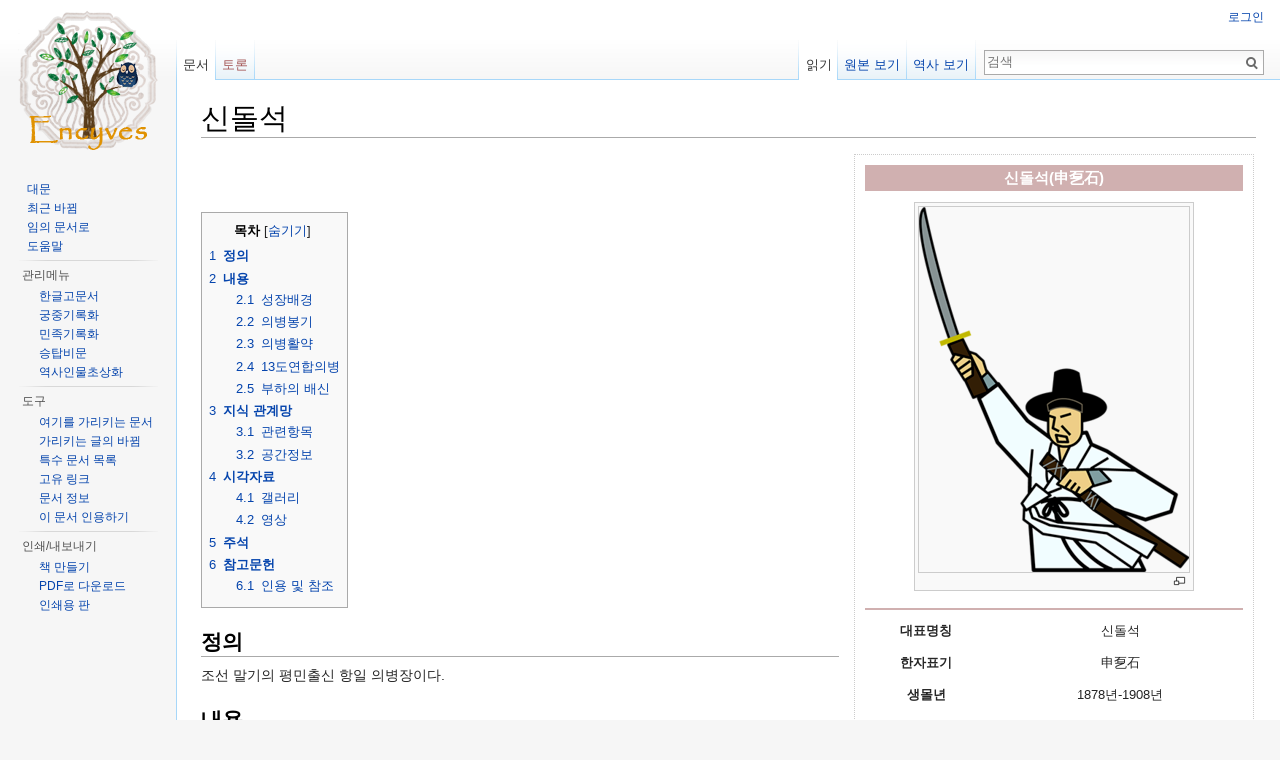

--- FILE ---
content_type: text/html; charset=UTF-8
request_url: http://dh.aks.ac.kr/Encyves/wiki/index.php/%EC%8B%A0%EB%8F%8C%EC%84%9D
body_size: 10028
content:
<!DOCTYPE html>
<html lang="ko" dir="ltr" class="client-nojs">
<head>
<meta charset="UTF-8"/>
<title>신돌석 - Encyves Wiki</title>
<script>document.documentElement.className = document.documentElement.className.replace( /(^|\s)client-nojs(\s|$)/, "$1client-js$2" );</script>
<script>(window.RLQ=window.RLQ||[]).push(function(){mw.config.set( {
    "wgCanonicalNamespace": "",
    "wgCanonicalSpecialPageName": false,
    "wgNamespaceNumber": 0,
    "wgPageName": "신돌석",
    "wgTitle": "신돌석",
    "wgCurRevisionId": 102880,
    "wgRevisionId": 102880,
    "wgArticleId": 3626,
    "wgIsArticle": true,
    "wgIsRedirect": false,
    "wgAction": "view",
    "wgUserName": null,
    "wgUserGroups": [
        "*"
    ],
    "wgCategories": [
        "민족기록화",
        "인물"
    ],
    "wgBreakFrames": false,
    "wgPageContentLanguage": "ko",
    "wgPageContentModel": "wikitext",
    "wgSeparatorTransformTable": [
        "",
        ""
    ],
    "wgDigitTransformTable": [
        "",
        ""
    ],
    "wgDefaultDateFormat": "ko",
    "wgMonthNames": [
        "",
        "1월",
        "2월",
        "3월",
        "4월",
        "5월",
        "6월",
        "7월",
        "8월",
        "9월",
        "10월",
        "11월",
        "12월"
    ],
    "wgMonthNamesShort": [
        "",
        "1",
        "2",
        "3",
        "4",
        "5",
        "6",
        "7",
        "8",
        "9",
        "10",
        "11",
        "12"
    ],
    "wgRelevantPageName": "신돌석",
    "wgRelevantArticleId": 3626,
    "wgRequestId": "2fb1762e5be2d57cd953e504",
    "wgIsProbablyEditable": false,
    "wgRestrictionEdit": [],
    "wgRestrictionMove": [],
    "wgMediaViewerOnClick": true
} );mw.loader.implement( "user.options", function ( $, jQuery, require, module ) {
mw.user.options.set( {
    "variant": "ko"
} );
} );mw.loader.implement( "user.tokens", function ( $, jQuery, require, module ) {
mw.user.tokens.set( {
    "editToken": "+\\",
    "patrolToken": "+\\",
    "watchToken": "+\\",
    "csrfToken": "+\\"
} );/*@nomin*/;

} );mw.loader.load(["mediawiki.page.startup","mmv.head","skins.vector.js"]);});</script>
<link rel="stylesheet" href="/Encyves/wiki/load.php?debug=true&amp;lang=ko&amp;modules=ext.cite.styles&amp;only=styles&amp;skin=vector"/>
<link rel="stylesheet" href="/Encyves/wiki/load.php?debug=true&amp;lang=ko&amp;modules=mediawiki.legacy.commonPrint&amp;only=styles&amp;skin=vector"/>
<link rel="stylesheet" href="/Encyves/wiki/load.php?debug=true&amp;lang=ko&amp;modules=mediawiki.legacy.shared&amp;only=styles&amp;skin=vector"/>
<link rel="stylesheet" href="/Encyves/wiki/load.php?debug=true&amp;lang=ko&amp;modules=mediawiki.page.gallery.styles&amp;only=styles&amp;skin=vector"/>
<link rel="stylesheet" href="/Encyves/wiki/load.php?debug=true&amp;lang=ko&amp;modules=mediawiki.sectionAnchor&amp;only=styles&amp;skin=vector"/>
<link rel="stylesheet" href="/Encyves/wiki/load.php?debug=true&amp;lang=ko&amp;modules=mediawiki.skinning.interface&amp;only=styles&amp;skin=vector"/>
<link rel="stylesheet" href="/Encyves/wiki/load.php?debug=true&amp;lang=ko&amp;modules=skins.vector.styles&amp;only=styles&amp;skin=vector"/>
<meta name="ResourceLoaderDynamicStyles" content=""/>
<link rel="stylesheet" href="/Encyves/wiki/load.php?debug=true&amp;lang=ko&amp;modules=site&amp;only=styles&amp;skin=vector"/>
<script async="" src="/Encyves/wiki/load.php?debug=true&amp;lang=ko&amp;modules=startup&amp;only=scripts&amp;skin=vector"></script>
<meta name="generator" content="MediaWiki 1.27.1"/>
<link rel="shortcut icon" href="/favicon.ico"/>
<link rel="search" type="application/opensearchdescription+xml" href="/Encyves/wiki/opensearch_desc.php" title="Encyves Wiki (ko)"/>
<link rel="EditURI" type="application/rsd+xml" href="http://dh.aks.ac.kr/Encyves/wiki/api.php?action=rsd"/>
<link rel="copyright" href="https://creativecommons.org/licenses/by-sa/4.0/"/>
<link rel="alternate" type="application/atom+xml" title="Encyves Wiki Atom 피드" href="/Encyves/wiki/index.php?title=%ED%8A%B9%EC%88%98:%EC%B5%9C%EA%B7%BC%EB%B0%94%EB%80%9C&amp;feed=atom"/>
</head>
<body class="mediawiki ltr sitedir-ltr ns-0 ns-subject page-신돌석 rootpage-신돌석 skin-vector action-view">
		<div id="mw-page-base" class="noprint"></div>
		<div id="mw-head-base" class="noprint"></div>
		<div id="content" class="mw-body" role="main">
			<a id="top"></a>

						<div class="mw-indicators">
</div>
			<h1 id="firstHeading" class="firstHeading" lang="ko">신돌석</h1>
									<div id="bodyContent" class="mw-body-content">
									<div id="siteSub">Encyves Wiki</div>
								<div id="contentSub"></div>
												<div id="jump-to-nav" class="mw-jump">
					이동:					<a href="#mw-head">둘러보기</a>, 					<a href="#p-search">검색</a>
				</div>
				<div id="mw-content-text" lang="ko" dir="ltr" class="mw-content-ltr"><table class="Info" style="width:400px; font-size:90%; border:1px dotted #cccccc; margin: 0px 2px 15px 15px;" cellspacing="10" align="right">
<tr>
<td colspan="2" style="background:#d0b0b0; color:#ffffff; text-align:center; font-size:120%;"><b>신돌석(申乭石)</b></td>
</tr>
<tr>
<td colspan="2"> <div class="center"><div class="thumb tnone"><div class="thumbinner" style="width:272px;"><a href="/Encyves/wiki/index.php/%ED%8C%8C%EC%9D%BC:%EB%AF%BC%EC%A1%B1_%EC%9D%BC%EB%9F%AC_%EC%A1%B0%EC%84%A0%EC%9D%98%EB%B3%91%EC%9E%A5.png" class="image"><img alt="민족 일러 조선의병장.png" src="/Encyves/wiki/images/thumb/8/82/%EB%AF%BC%EC%A1%B1_%EC%9D%BC%EB%9F%AC_%EC%A1%B0%EC%84%A0%EC%9D%98%EB%B3%91%EC%9E%A5.png/270px-%EB%AF%BC%EC%A1%B1_%EC%9D%BC%EB%9F%AC_%EC%A1%B0%EC%84%A0%EC%9D%98%EB%B3%91%EC%9E%A5.png" width="270" height="365" class="thumbimage" srcset="/Encyves/wiki/images/8/82/%EB%AF%BC%EC%A1%B1_%EC%9D%BC%EB%9F%AC_%EC%A1%B0%EC%84%A0%EC%9D%98%EB%B3%91%EC%9E%A5.png 1.5x, /Encyves/wiki/images/8/82/%EB%AF%BC%EC%A1%B1_%EC%9D%BC%EB%9F%AC_%EC%A1%B0%EC%84%A0%EC%9D%98%EB%B3%91%EC%9E%A5.png 2x" data-file-width="370" data-file-height="500" /></a>  <div class="thumbcaption"><div class="magnify"><a href="/Encyves/wiki/index.php/%ED%8C%8C%EC%9D%BC:%EB%AF%BC%EC%A1%B1_%EC%9D%BC%EB%9F%AC_%EC%A1%B0%EC%84%A0%EC%9D%98%EB%B3%91%EC%9E%A5.png" class="internal" title="실제 크기로"></a></div></div></div></div></div></td> 
</tr>
<tr>
<td colspan="2" style="background:#d0b0b0; color:#ffffff; text-align:center; font-size:120%;"></td>
</tr>
<tr>
<th style="text-align:center; width:20%;">대표명칭</th>
<td style="text-align:center; width:40%;">신돌석</td>
</tr>
<tr>
<th style="text-align:center; width:20%;">한자표기</th>
<td style="text-align:center; width:40%;">申乭石</td>
</tr>

<tr>
<th style="text-align:center; width:20%;">생몰년</th>
<td style="text-align:center; width:40%;">1878년-1908년 </td>
</tr>
<tr>
<th style="text-align:center; width:20%;">본관</th>
<td style="text-align:center; width:40%;">평산(平山)</td>
</tr>
<tr>
<th style="text-align:center; width:20%;">이칭</th>
<td style="text-align:center; width:40%;">태호(泰浩)ㆍ돌석(乭錫)</td>
</tr>





<tr>
<th style="text-align:center; width:20%;">시대</th>
<td style="text-align:center; width:40%;">근대</td>
</tr>













<tr>
<th style="text-align:center; width:20%;">유형</th>
<td style="text-align:center; width:40%;">의병장</td>
</tr>
</table>
<p><br />
</p><p><br />
</p>
<div id="toc" class="toc"><div id="toctitle"><h2>목차</h2></div>
<ul>
<li class="toclevel-1 tocsection-1"><a href="#.EC.A0.95.EC.9D.98"><span class="tocnumber">1</span> <span class="toctext"><b>정의</b></span></a></li>
<li class="toclevel-1 tocsection-2"><a href="#.EB.82.B4.EC.9A.A9"><span class="tocnumber">2</span> <span class="toctext"><b>내용</b></span></a>
<ul>
<li class="toclevel-2 tocsection-3"><a href="#.EC.84.B1.EC.9E.A5.EB.B0.B0.EA.B2.BD"><span class="tocnumber">2.1</span> <span class="toctext">성장배경</span></a></li>
<li class="toclevel-2 tocsection-4"><a href="#.EC.9D.98.EB.B3.91.EB.B4.89.EA.B8.B0"><span class="tocnumber">2.2</span> <span class="toctext">의병봉기</span></a></li>
<li class="toclevel-2 tocsection-5"><a href="#.EC.9D.98.EB.B3.91.ED.99.9C.EC.95.BD"><span class="tocnumber">2.3</span> <span class="toctext">의병활약</span></a></li>
<li class="toclevel-2 tocsection-6"><a href="#13.EB.8F.84.EC.97.B0.ED.95.A9.EC.9D.98.EB.B3.91"><span class="tocnumber">2.4</span> <span class="toctext">13도연합의병</span></a></li>
<li class="toclevel-2 tocsection-7"><a href="#.EB.B6.80.ED.95.98.EC.9D.98_.EB.B0.B0.EC.8B.A0"><span class="tocnumber">2.5</span> <span class="toctext">부하의 배신</span></a></li>
</ul>
</li>
<li class="toclevel-1 tocsection-8"><a href="#.EC.A7.80.EC.8B.9D_.EA.B4.80.EA.B3.84.EB.A7.9D"><span class="tocnumber">3</span> <span class="toctext"><b>지식 관계망</b></span></a>
<ul>
<li class="toclevel-2 tocsection-9"><a href="#.EA.B4.80.EB.A0.A8.ED.95.AD.EB.AA.A9"><span class="tocnumber">3.1</span> <span class="toctext">관련항목</span></a></li>
<li class="toclevel-2 tocsection-10"><a href="#.EA.B3.B5.EA.B0.84.EC.A0.95.EB.B3.B4"><span class="tocnumber">3.2</span> <span class="toctext">공간정보</span></a></li>
</ul>
</li>
<li class="toclevel-1 tocsection-11"><a href="#.EC.8B.9C.EA.B0.81.EC.9E.90.EB.A3.8C"><span class="tocnumber">4</span> <span class="toctext"><b>시각자료</b></span></a>
<ul>
<li class="toclevel-2 tocsection-12"><a href="#.EA.B0.A4.EB.9F.AC.EB.A6.AC"><span class="tocnumber">4.1</span> <span class="toctext">갤러리</span></a></li>
<li class="toclevel-2 tocsection-13"><a href="#.EC.98.81.EC.83.81"><span class="tocnumber">4.2</span> <span class="toctext">영상</span></a></li>
</ul>
</li>
<li class="toclevel-1 tocsection-14"><a href="#.EC.A3.BC.EC.84.9D"><span class="tocnumber">5</span> <span class="toctext"><b>주석</b></span></a></li>
<li class="toclevel-1 tocsection-15"><a href="#.EC.B0.B8.EA.B3.A0.EB.AC.B8.ED.97.8C"><span class="tocnumber">6</span> <span class="toctext"><b>참고문헌</b></span></a>
<ul>
<li class="toclevel-2 tocsection-16"><a href="#.EC.9D.B8.EC.9A.A9_.EB.B0.8F_.EC.B0.B8.EC.A1.B0"><span class="tocnumber">6.1</span> <span class="toctext">인용 및 참조</span></a></li>
</ul>
</li>
</ul>
</div>

<h2><span class="mw-headline" id=".EC.A0.95.EC.9D.98"><b>정의</b></span></h2>
<p>조선 말기의 평민출신 항일 의병장이다.
</p>
<h2><span class="mw-headline" id=".EB.82.B4.EC.9A.A9"><b>내용</b></span></h2>
<h3><span class="mw-headline" id=".EC.84.B1.EC.9E.A5.EB.B0.B0.EA.B2.BD">성장배경</span></h3>
<p>그가 태어난 경상도 영해지방은 1871년(조선 고종 8)에 이필제(李弼濟)가 중심이 되어 부사를 죽이고 관아를 불태운 농민봉기가 일어났던 곳으로 봉건체제에 항거하는 기질이 강한 지방이었다. 이러한 영향으로 그는 어려서부터 반봉건의식을 가지게 되었고, 아울러 일제의 침략으로 강렬한 항일의식에 눈뜨게 되었다.<sup id="cite_ref-1" class="reference"><a href="#cite_note-1">&#91;1&#93;</a></sup>
</p>
<h3><span class="mw-headline" id=".EC.9D.98.EB.B3.91.EB.B4.89.EA.B8.B0">의병봉기</span></h3>
<p>1895년 <a href="/Encyves/wiki/index.php/%EB%AA%85%EC%84%B1%ED%99%A9%ED%9B%84" title="명성황후">명성황후</a>의 시해사건과 <a href="/Encyves/wiki/index.php?title=%EB%8B%A8%EB%B0%9C%EB%A0%B9&amp;action=edit&amp;redlink=1" class="new" title="단발령 (없는 문서)">단발령</a>을 계기로 각처에서 의병이 봉기하자, 19세의 젊은 나이로 1896년(건양 1) 3월 13일 영해에서 100여 명의 의병을 이끌고 거사를 일으켰다. 1905년 을사조약을 계기로 전국 각지에서 의병운동이 재개되자 1906년 3월 13일 의병 100여 명을 모아 그가 사는 마을에서 영릉의병장(寧陵義兵將)이라는 깃발을 걸고 재차 의병운동을 전개하였다.
4월에 울진장흥관(長興館)에 이르러 일본군의 배 9척을 기습 파괴하고, 6월에는 원주의 병정들을 습격해 항복을 받았다. 이어 삼척·강릉·양양·간성 등지에 주둔한 일본군을 무찌르고 또 그들의 전선 가설을 방해하였다.<sup id="cite_ref-2" class="reference"><a href="#cite_note-2">&#91;2&#93;</a></sup>
</p>
<h3><span class="mw-headline" id=".EC.9D.98.EB.B3.91.ED.99.9C.EC.95.BD">의병활약</span></h3>
<p>1907년에는 울진 수동으로 돌아와 다시 의병을 증모하였고, 그 병력으로 영덕의 관공서를 습격하였다. 또한 일본군이 청송에 집결해 있을 때 이를 공격하기 위해 의병을 가까운 청부역으로 진군시켰다. 이러한 소식을 접한 주민들은 의병을 자청하여 약 3,000여 명이 증가하였다. 강력한 의병 소식에 일본군이 영양의 주곡(注谷)으로 퇴각하자 이를 공격하여 격퇴시켰다.<sup id="cite_ref-3" class="reference"><a href="#cite_note-3">&#91;3&#93;</a></sup><br />
경주의 대산성(垈山城)에서 연일 대일 전투를 벌였고, 청하부터 조현(鳥峴)까지 적과 싸워 이겼다. 그리고 소항을 지나 대동(大洞)으로 진출하였다. 10월에는 영해경무서를 습격하고, 수동으로 돌아와 군량을 조달하였다.<sup id="cite_ref-4" class="reference"><a href="#cite_note-4">&#91;4&#93;</a></sup>
</p>
<h3><span class="mw-headline" id="13.EB.8F.84.EC.97.B0.ED.95.A9.EC.9D.98.EB.B3.91">13도연합의병</span></h3>
<p>1907년 12월 전국 13도의 의병은 서울을 공격하기 위해 이인영(李麟榮)을 중심으로 양주(陽州)에 집결하였다. 신돌석도 경상도 의병을 대표하여 의병 1,000여 명을 모아 양주에 도착하였다. 그러나 당시 13도연합의병부대의 각 도 의병대장은 양반·유생 출신으로만 편성되었다. 평민 출신 의병장인 신돌석을 비롯하여 <a href="/Encyves/wiki/index.php/%ED%99%8D%EB%B2%94%EB%8F%84" title="홍범도">홍범도</a>(洪範圖)·김수민(金秀民) 등을 참여시키지 않아 민중의 폭넓은 지지를 받지 못하였다. 전국 의병연합은 계획과 지도력의 미흡으로 서울 공격을 성사시키지 못하고 해산되었다.<sup id="cite_ref-5" class="reference"><a href="#cite_note-5">&#91;5&#93;</a></sup>
</p>
<h3><span class="mw-headline" id=".EB.B6.80.ED.95.98.EC.9D.98_.EB.B0.B0.EC.8B.A0">부하의 배신</span></h3>
<p>경상도 영해로 돌아온 신돌석은 1908년 1월 평해의 독곡(獨谷)에서 일본군을 격파하였다. 3월에는 수비(首比)로 돌아와 안동, 울진, 삼척, 강릉 등지의 의병과 결합하여 의병세력을 강화하여, 춘양, 황지, 소봉동 등지에서 일본군을 격파하였다. 그 후에도 평해, 한곡, 희암에서 일본군과 싸웠다.<sup id="cite_ref-6" class="reference"><a href="#cite_note-6">&#91;6&#93;</a></sup> 
10월까지 진지를 이동하면서 활약한 후, 겨울이 되어 다음해에 다시 기병하기로 하고 의병들을 귀가시켰다. 이후 눌곡(訥谷)의 부하 김상렬(金相烈)의 집에 은신했는데, 이들 형제의 계략에 빠져 암살당하였다.<sup id="cite_ref-7" class="reference"><a href="#cite_note-7">&#91;7&#93;</a></sup>
</p>
<h2><span class="mw-headline" id=".EC.A7.80.EC.8B.9D_.EA.B4.80.EA.B3.84.EB.A7.9D"><b>지식 관계망</b></span></h2>
<ul><li> <a rel="nofollow" class="external text" href="http://dh.aks.ac.kr/Encyves/Graph/C043/C043.htm">	"태백산전투"(정창섭) 지식관계망</a></li></ul>
<p>
<script>function reload() {window.location.reload();} </script>
<input type="button" value="Graph" onclick="reload();"> 
<iframe width="100%" height="670px" src="http://dh.aks.ac.kr/Encyves/Graph/C043/C043.htm" frameborder="0" allowfullscreen></iframe>

</p>
<h3><span class="mw-headline" id=".EA.B4.80.EB.A0.A8.ED.95.AD.EB.AA.A9">관련항목</span></h3>
<table class="wikitable" style="background:white; text-align: center; width:100%;">
<tr>
<th style="width:30%">항목A</th>
<th style="width:30%">항목B</th>
<th style="width:25%">관계</th>
<th style="width:15%">비고
</th></tr>
<tr>
<td><strong class="selflink">신돌석</strong> </td>
<td> <a href="/Encyves/wiki/index.php?title=%EC%9D%84%EB%AF%B8%EC%9D%98%EB%B3%91&amp;action=edit&amp;redlink=1" class="new" title="을미의병 (없는 문서)">을미의병</a> </td>
<td> A는 B에 참여하였다 </td>
<td> A edm:isRelatedTo B
</td></tr>
<tr>
<td><strong class="selflink">신돌석</strong> </td>
<td> <a href="/Encyves/wiki/index.php?title=%EC%9D%84%EC%82%AC%EC%9D%98%EB%B3%91&amp;action=edit&amp;redlink=1" class="new" title="을사의병 (없는 문서)">을사의병</a> </td>
<td> A는 B에 참여하였다 </td>
<td> A edm:isRelatedTo B
</td></tr>
<tr>
<td><strong class="selflink">신돌석</strong> </td>
<td> <a href="/Encyves/wiki/index.php?title=13%EB%8F%84%EC%B0%BD%EC%9D%98%EA%B5%B0&amp;action=edit&amp;redlink=1" class="new" title="13도창의군 (없는 문서)">13도창의군</a> </td>
<td> A는 B과 관련이 있다 </td>
<td> A edm:isRelatedTo B
</td></tr></table>
<h3><span class="mw-headline" id=".EA.B3.B5.EA.B0.84.EC.A0.95.EB.B3.B4">공간정보</span></h3>
<ul><li><b>항일의병운동 전자지도</b></li></ul>
<p>
<script>function reload() {window.location.reload();} </script>
<input type="button" value=" Map " onclick="reload();"> 
<iframe width="100%" height="670px" src="http://dh.aks.ac.kr/Encyves/Google/GoogleMapsKML.htm?kml=http://dh.aks.ac.kr/Encyves/Map/C006/C006.kml" frameborder="0" allowfullscreen></iframe>

</p>
<h2><span class="mw-headline" id=".EC.8B.9C.EA.B0.81.EC.9E.90.EB.A3.8C"><b>시각자료</b></span></h2>
<h3><span class="mw-headline" id=".EA.B0.A4.EB.9F.AC.EB.A6.AC">갤러리</span></h3>
<ul class="gallery mw-gallery-packed" style="float:center">
		<li class="gallerybox" style="width: 222.66666666667px"><div style="width: 222.66666666667px">
			<div class="thumb" style="width: 220.66666666667px;"><div style="margin:0px auto;"><a href="/Encyves/wiki/index.php/%ED%8C%8C%EC%9D%BC:%EB%AF%BC%EC%A1%B1%EA%B8%B0%EB%A1%9D%ED%99%94_%EC%9E%A5%EC%86%8C_%EC%8B%A0%EB%8F%8C%EC%84%9D%EC%83%9D%EA%B0%80_01.jpg" class="image"><img alt="" src="/Encyves/wiki/images/thumb/3/31/%EB%AF%BC%EC%A1%B1%EA%B8%B0%EB%A1%9D%ED%99%94_%EC%9E%A5%EC%86%8C_%EC%8B%A0%EB%8F%8C%EC%84%9D%EC%83%9D%EA%B0%80_01.jpg/331px-%EB%AF%BC%EC%A1%B1%EA%B8%B0%EB%A1%9D%ED%99%94_%EC%9E%A5%EC%86%8C_%EC%8B%A0%EB%8F%8C%EC%84%9D%EC%83%9D%EA%B0%80_01.jpg" width="221" height="150" srcset="/Encyves/wiki/images/thumb/3/31/%EB%AF%BC%EC%A1%B1%EA%B8%B0%EB%A1%9D%ED%99%94_%EC%9E%A5%EC%86%8C_%EC%8B%A0%EB%8F%8C%EC%84%9D%EC%83%9D%EA%B0%80_01.jpg/497px-%EB%AF%BC%EC%A1%B1%EA%B8%B0%EB%A1%9D%ED%99%94_%EC%9E%A5%EC%86%8C_%EC%8B%A0%EB%8F%8C%EC%84%9D%EC%83%9D%EA%B0%80_01.jpg 1.5x, /Encyves/wiki/images/thumb/3/31/%EB%AF%BC%EC%A1%B1%EA%B8%B0%EB%A1%9D%ED%99%94_%EC%9E%A5%EC%86%8C_%EC%8B%A0%EB%8F%8C%EC%84%9D%EC%83%9D%EA%B0%80_01.jpg/661px-%EB%AF%BC%EC%A1%B1%EA%B8%B0%EB%A1%9D%ED%99%94_%EC%9E%A5%EC%86%8C_%EC%8B%A0%EB%8F%8C%EC%84%9D%EC%83%9D%EA%B0%80_01.jpg 2x" data-file-width="742" data-file-height="505" /></a></div></div>
			<div class="gallerytext">
<p>신돌석 생가<sup id="cite_ref-8" class="reference"><a href="#cite_note-8">&#91;8&#93;</a></sup>
</p>
			</div>
		</div></li>
</ul>
<h3><span class="mw-headline" id=".EC.98.81.EC.83.81">영상</span></h3>
<ul><li>NATV 국회방송, <a rel="nofollow" class="external text" href="https://www.youtube.com/embed/oLUBZkrXXm0">NATV 국회방송 그날을말하다 10회 신돌석</a>, <i>YouTube</i>, 작성일: 2015년 09월 02일.</li></ul>
<p>
<iframe width="560" height="315" src="https://www.youtube.com/embed/oLUBZkrXXm0" frameborder="0" allowfullscreen></iframe>

</p>
<h2><span class="mw-headline" id=".EC.A3.BC.EC.84.9D"><b>주석</b></span></h2>
<ol class="references">
<li id="cite_note-1"><span class="mw-cite-backlink"><a href="#cite_ref-1">↑</a></span> <span class="reference-text">성대경, "<a rel="nofollow" class="external text" href="http://encykorea.aks.ac.kr/Contents/Index?contents_id=E0032784">신돌석</a>", <online style="color:purple">『한국민족문화대백과사전』<sup>online</sup></online>, 한국학중앙연구원.</span>
</li>
<li id="cite_note-2"><span class="mw-cite-backlink"><a href="#cite_ref-2">↑</a></span> <span class="reference-text">성대경, "<a rel="nofollow" class="external text" href="http://encykorea.aks.ac.kr/Contents/Index?contents_id=E0032784">신돌석</a>", <online style="color:purple">『한국민족문화대백과사전』<sup>online</sup></online>, 한국학중앙연구원.</span>
</li>
<li id="cite_note-3"><span class="mw-cite-backlink"><a href="#cite_ref-3">↑</a></span> <span class="reference-text">"<a rel="nofollow" class="external text" href="http://www.doopedia.co.kr/doopedia/master/master.do?_method=view&amp;MAS_IDX=">신돌석</a>", <online style="color:purple">『doopedia』<sup>online</sup></online>, 두산백과.</span>
</li>
<li id="cite_note-4"><span class="mw-cite-backlink"><a href="#cite_ref-4">↑</a></span> <span class="reference-text">"<a rel="nofollow" class="external text" href="http://www.doopedia.co.kr/doopedia/master/master.do?_method=view&amp;MAS_IDX=">신돌석</a>", <online style="color:purple">『doopedia』<sup>online</sup></online>, 두산백과.</span>
</li>
<li id="cite_note-5"><span class="mw-cite-backlink"><a href="#cite_ref-5">↑</a></span> <span class="reference-text">"<a rel="nofollow" class="external text" href="http://www.doopedia.co.kr/doopedia/master/master.do?_method=view&amp;MAS_IDX=">신돌석</a>", <online style="color:purple">『doopedia』<sup>online</sup></online>, 두산백과.</span>
</li>
<li id="cite_note-6"><span class="mw-cite-backlink"><a href="#cite_ref-6">↑</a></span> <span class="reference-text">"<a rel="nofollow" class="external text" href="http://www.doopedia.co.kr/doopedia/master/master.do?_method=view&amp;MAS_IDX=">신돌석</a>", <online style="color:purple">『doopedia』<sup>online</sup></online>, 두산백과.</span>
</li>
<li id="cite_note-7"><span class="mw-cite-backlink"><a href="#cite_ref-7">↑</a></span> <span class="reference-text">성대경, "<a rel="nofollow" class="external text" href="http://encykorea.aks.ac.kr/Contents/Index?contents_id=E0032784">신돌석</a>", <online style="color:purple">『한국민족문화대백과사전』<sup>online</sup></online>, 한국학중앙연구원.</span>
</li>
<li id="cite_note-8"><span class="mw-cite-backlink"><a href="#cite_ref-8">↑</a></span> <span class="reference-text">"<a rel="nofollow" class="external text" href="http://www.cha.go.kr/korea/heritage/search/Directory_Image.jsp?VdkVgwKey=23%2C00870000%2C37&amp;imgfname=1654542.jpg&amp;dirname=monument&amp;photoname=신돌석장군생가지&amp;photoid=1654542#">신돌석</a>", 문화재검색, <online style="color:purple">『문화유산정보』<sup>online</sup></online>, 문화재청.</span>
</li>
</ol>
<h2><span class="mw-headline" id=".EC.B0.B8.EA.B3.A0.EB.AC.B8.ED.97.8C"><b>참고문헌</b></span></h2>
<h3><span class="mw-headline" id=".EC.9D.B8.EC.9A.A9_.EB.B0.8F_.EC.B0.B8.EC.A1.B0">인용 및 참조</span></h3>
<ol><li>웹 자원
<ul><li> 성대경, "<a rel="nofollow" class="external text" href="http://encykorea.aks.ac.kr/Contents/Index?contents_id=E0032784">신돌석</a>", <online style="color:purple">『한국민족문화대백과사전』<sup>online</sup></online>, 한국학중앙연구원.</li>
<li> "<a rel="nofollow" class="external text" href="http://www.doopedia.co.kr/doopedia/master/master.do?_method=view&amp;MAS_IDX=">신돌석</a>", <online style="color:purple">『doopedia』<sup>online</sup></online>, 두산백과.</li>
<li>정치학대사전편찬위원회, 『21세기 정치학대사전』, 한국사전연구사, 2002.  온라인 참조: "<a rel="nofollow" class="external text" href="http://terms.naver.com/entry.nhn?docId=730259&amp;cid=42140&amp;categoryId=42140">신돌석</a>", 21세기 정치학대사전, <online style="color:purple">『네이버 백과사전』<sup>online</sup></online>.</li></ul></li></ol>

<!-- 
NewPP limit report
Cached time: 20260125195708
Cache expiry: 86400
Dynamic content: false
CPU time usage: 0.064 seconds
Real time usage: 0.063 seconds
Preprocessor visited node count: 399/1000000
Preprocessor generated node count: 1829/1000000
Post‐expand include size: 2374/2097152 bytes
Template argument size: 268/2097152 bytes
Highest expansion depth: 3/40
Expensive parser function count: 0/100
-->

<!-- 
Transclusion expansion time report (%,ms,calls,template)
100.00%    6.173      1 - 틀:인물정보
100.00%    6.173      1 - -total
-->

<!-- Saved in parser cache with key encyves-mw_:pcache:idhash:3626-0!*!0!!ko!5!* and timestamp 20260125195708 and revision id 102880
 -->
</div>					<div class="printfooter">
						원본 주소 "<a dir="ltr" href="http://dh.aks.ac.kr/Encyves/wiki/index.php?title=신돌석&amp;oldid=102880">http://dh.aks.ac.kr/Encyves/wiki/index.php?title=신돌석&amp;oldid=102880</a>"					</div>
				<div id="catlinks" class="catlinks" data-mw="interface"><div id="mw-normal-catlinks" class="mw-normal-catlinks"><a href="/Encyves/wiki/index.php/%ED%8A%B9%EC%88%98:%EB%B6%84%EB%A5%98" title="특수:분류">분류</a>: <ul><li><a href="/Encyves/wiki/index.php/%EB%B6%84%EB%A5%98:%EB%AF%BC%EC%A1%B1%EA%B8%B0%EB%A1%9D%ED%99%94" title="분류:민족기록화">민족기록화</a></li><li><a href="/Encyves/wiki/index.php/%EB%B6%84%EB%A5%98:%EC%9D%B8%EB%AC%BC" title="분류:인물">인물</a></li></ul></div></div>				<div class="visualClear"></div>
							</div>
		</div>
		<div id="mw-navigation">
			<h2>둘러보기 메뉴</h2>

			<div id="mw-head">
									<div id="p-personal" role="navigation" class="" aria-labelledby="p-personal-label">
						<h3 id="p-personal-label">개인 도구</h3>
						<ul>
							<li id="pt-login"><a href="/Encyves/wiki/index.php?title=%ED%8A%B9%EC%88%98:%EB%A1%9C%EA%B7%B8%EC%9D%B8&amp;returnto=%EC%8B%A0%EB%8F%8C%EC%84%9D" title="꼭 로그인해야 하는 것은 아니지만, 로그인을 권장합니다. [o]" accesskey="o">로그인</a></li>						</ul>
					</div>
									<div id="left-navigation">
										<div id="p-namespaces" role="navigation" class="vectorTabs" aria-labelledby="p-namespaces-label">
						<h3 id="p-namespaces-label">이름공간</h3>
						<ul>
															<li  id="ca-nstab-main" class="selected"><span><a href="/Encyves/wiki/index.php/%EC%8B%A0%EB%8F%8C%EC%84%9D"  title="본문 보기 [c]" accesskey="c">문서</a></span></li>
															<li  id="ca-talk" class="new"><span><a href="/Encyves/wiki/index.php?title=%ED%86%A0%EB%A1%A0:%EC%8B%A0%EB%8F%8C%EC%84%9D&amp;action=edit&amp;redlink=1"  title="문서의 내용에 대한 토론 문서 [t]" accesskey="t" rel="discussion">토론</a></span></li>
													</ul>
					</div>
										<div id="p-variants" role="navigation" class="vectorMenu emptyPortlet" aria-labelledby="p-variants-label">
												<h3 id="p-variants-label">
							<span>변수</span><a href="#"></a>
						</h3>

						<div class="menu">
							<ul>
															</ul>
						</div>
					</div>
									</div>
				<div id="right-navigation">
										<div id="p-views" role="navigation" class="vectorTabs" aria-labelledby="p-views-label">
						<h3 id="p-views-label">보기</h3>
						<ul>
															<li id="ca-view" class="selected"><span><a href="/Encyves/wiki/index.php/%EC%8B%A0%EB%8F%8C%EC%84%9D" >읽기</a></span></li>
															<li id="ca-viewsource"><span><a href="/Encyves/wiki/index.php?title=%EC%8B%A0%EB%8F%8C%EC%84%9D&amp;action=edit"  title="이 문서가 보호되어 있습니다.&#10;문서의 원본을 볼 수 있습니다. [e]" accesskey="e">원본 보기</a></span></li>
															<li id="ca-history" class="collapsible"><span><a href="/Encyves/wiki/index.php?title=%EC%8B%A0%EB%8F%8C%EC%84%9D&amp;action=history"  title="문서의 과거 판 [h]" accesskey="h">역사 보기</a></span></li>
													</ul>
					</div>
										<div id="p-cactions" role="navigation" class="vectorMenu emptyPortlet" aria-labelledby="p-cactions-label">
						<h3 id="p-cactions-label"><span>더 보기</span><a href="#"></a></h3>

						<div class="menu">
							<ul>
															</ul>
						</div>
					</div>
										<div id="p-search" role="search">
						<h3>
							<label for="searchInput">검색</label>
						</h3>

						<form action="/Encyves/wiki/index.php" id="searchform">
							<div id="simpleSearch">
							<input type="search" name="search" placeholder="검색" title="Encyves Wiki 검색 [f]" accesskey="f" id="searchInput"/><input type="hidden" value="특수:검색" name="title"/><input type="submit" name="fulltext" value="검색" title="이 문자열이 포함된 문서 검색" id="mw-searchButton" class="searchButton mw-fallbackSearchButton"/><input type="submit" name="go" value="보기" title="이 이름의 문서가 존재하면 그 문서로 바로 가기" id="searchButton" class="searchButton"/>							</div>
						</form>
					</div>
									</div>
			</div>
			<div id="mw-panel">
				<div id="p-logo" role="banner"><a class="mw-wiki-logo" href="/Encyves/wiki/index.php/%EB%8C%80%EB%AC%B8"  title="대문으로 가기"></a></div>
						<div class="portal" role="navigation" id='p-navigation' aria-labelledby='p-navigation-label'>
			<h3 id='p-navigation-label'>둘러보기</h3>

			<div class="body">
									<ul>
						<li id="n-mainpage-description"><a href="/Encyves/wiki/index.php/%EB%8C%80%EB%AC%B8" title="대문으로 가기 [z]" accesskey="z">대문</a></li><li id="n-recentchanges"><a href="/Encyves/wiki/index.php/%ED%8A%B9%EC%88%98:%EC%B5%9C%EA%B7%BC%EB%B0%94%EB%80%9C" title="위키의 최근 바뀐 목록 [r]" accesskey="r">최근 바뀜</a></li><li id="n-randompage"><a href="/Encyves/wiki/index.php/%ED%8A%B9%EC%88%98:%EC%9E%84%EC%9D%98%EB%AC%B8%EC%84%9C" title="임의 문서 불러오기 [x]" accesskey="x">임의 문서로</a></li><li id="n-help"><a href="https://www.mediawiki.org/wiki/Special:MyLanguage/Help:Contents" title="도움말">도움말</a></li>					</ul>
							</div>
		</div>
			<div class="portal" role="navigation" id='p-.EA.B4.80.EB.A6.AC.EB.A9.94.EB.89.B4' aria-labelledby='p-.EA.B4.80.EB.A6.AC.EB.A9.94.EB.89.B4-label'>
			<h3 id='p-.EA.B4.80.EB.A6.AC.EB.A9.94.EB.89.B4-label'>관리메뉴</h3>

			<div class="body">
									<ul>
						<li id="n-.ED.95.9C.EA.B8.80.EA.B3.A0.EB.AC.B8.EC.84.9C"><a href="/Encyves/wiki/index.php/%ED%95%9C%EA%B8%80%EA%B3%A0%EB%AC%B8%ED%97%8C%EA%B4%80_%EA%B0%9C%EA%B4%80">한글고문서</a></li><li id="n-.EA.B6.81.EC.A4.91.EA.B8.B0.EB.A1.9D.ED.99.94"><a href="/Encyves/wiki/index.php/%EA%B6%81%EC%A4%91%EA%B8%B0%EB%A1%9D%ED%99%94%EA%B4%80_%EA%B0%9C%EA%B4%80">궁중기록화</a></li><li id="n-.EB.AF.BC.EC.A1.B1.EA.B8.B0.EB.A1.9D.ED.99.94"><a href="/Encyves/wiki/index.php/%EB%AF%BC%EC%A1%B1%EA%B8%B0%EB%A1%9D%ED%99%94%EA%B4%80_%EA%B0%9C%EA%B4%80">민족기록화</a></li><li id="n-.EC.8A.B9.ED.83.91.EB.B9.84.EB.AC.B8"><a href="/Encyves/wiki/index.php/%EC%8A%B9%ED%83%91%EB%B9%84%EB%AC%B8%EA%B4%80_%EA%B0%9C%EA%B4%80">승탑비문</a></li><li id="n-.EC.97.AD.EC.82.AC.EC.9D.B8.EB.AC.BC.EC.B4.88.EC.83.81.ED.99.94"><a href="/Encyves/wiki/index.php/%EC%97%AD%EC%82%AC%EC%9D%B8%EB%AC%BC%EC%B4%88%EC%83%81%ED%99%94_%EA%B8%B0%EC%82%AC_%EB%AA%A9%EB%A1%9D">역사인물초상화</a></li>					</ul>
							</div>
		</div>
			<div class="portal" role="navigation" id='p-tb' aria-labelledby='p-tb-label'>
			<h3 id='p-tb-label'>도구</h3>

			<div class="body">
									<ul>
						<li id="t-whatlinkshere"><a href="/Encyves/wiki/index.php/%ED%8A%B9%EC%88%98:%EA%B0%80%EB%A6%AC%ED%82%A4%EB%8A%94%EB%AC%B8%EC%84%9C/%EC%8B%A0%EB%8F%8C%EC%84%9D" title="여기를 가리키는 모든 위키 문서의 목록 [j]" accesskey="j">여기를 가리키는 문서</a></li><li id="t-recentchangeslinked"><a href="/Encyves/wiki/index.php/%ED%8A%B9%EC%88%98:%EB%A7%81%ED%81%AC%EC%B5%9C%EA%B7%BC%EB%B0%94%EB%80%9C/%EC%8B%A0%EB%8F%8C%EC%84%9D" title="이 문서에서 링크한 문서의 최근 바뀜 [k]" accesskey="k">가리키는 글의 바뀜</a></li><li id="t-specialpages"><a href="/Encyves/wiki/index.php/%ED%8A%B9%EC%88%98:%ED%8A%B9%EC%88%98%EB%AC%B8%EC%84%9C" title="모든 특수 문서의 목록 [q]" accesskey="q">특수 문서 목록</a></li><li id="t-permalink"><a href="/Encyves/wiki/index.php?title=%EC%8B%A0%EB%8F%8C%EC%84%9D&amp;oldid=102880" title="문서의 이 판에 대한 고유링크">고유 링크</a></li><li id="t-info"><a href="/Encyves/wiki/index.php?title=%EC%8B%A0%EB%8F%8C%EC%84%9D&amp;action=info" title="이 문서에 대한 자세한 정보">문서 정보</a></li><li id="t-cite"><a href="/Encyves/wiki/index.php?title=%ED%8A%B9%EC%88%98:%EC%9D%B4%EB%AC%B8%EC%84%9C%EC%9D%B8%EC%9A%A9&amp;page=%EC%8B%A0%EB%8F%8C%EC%84%9D&amp;id=102880" title="이 문서를 인용하는 방법에 대한 정보">이 문서 인용하기</a></li>					</ul>
							</div>
		</div>
			<div class="portal" role="navigation" id='p-coll-print_export' aria-labelledby='p-coll-print_export-label'>
			<h3 id='p-coll-print_export-label'>인쇄/내보내기</h3>

			<div class="body">
									<ul>
						<li id="coll-create_a_book"><a href="/Encyves/wiki/index.php?title=%ED%8A%B9%EC%88%98:%EC%B1%85&amp;bookcmd=book_creator&amp;referer=%EC%8B%A0%EB%8F%8C%EC%84%9D">책 만들기</a></li><li id="coll-download-as-rl"><a href="/Encyves/wiki/index.php?title=%ED%8A%B9%EC%88%98:%EC%B1%85&amp;bookcmd=render_article&amp;arttitle=%EC%8B%A0%EB%8F%8C%EC%84%9D&amp;oldid=102880&amp;writer=rl">PDF로 다운로드</a></li><li id="t-print"><a href="/Encyves/wiki/index.php?title=%EC%8B%A0%EB%8F%8C%EC%84%9D&amp;printable=yes" title="이 문서의 인쇄용 판 [p]" accesskey="p">인쇄용 판</a></li>					</ul>
							</div>
		</div>
				</div>
		</div>
		<div id="footer" role="contentinfo">
							<ul id="footer-info">
											<li id="footer-info-lastmod"> 이 문서는 2017년 12월 25일 (월) 02:06에 마지막으로 바뀌었습니다.</li>
											<li id="footer-info-copyright">내용은 별도로 명시하지 않을 경우 <a class="external" rel="nofollow" href="https://creativecommons.org/licenses/by-sa/4.0/">크리에이티브 커먼즈 저작자표시-동일조건변경허락</a>에 따라 사용할 수 있습니다.</li>
									</ul>
							<ul id="footer-places">
											<li id="footer-places-privacy"><a href="/Encyves/wiki/index.php/Encyves_wiki:%EA%B0%9C%EC%9D%B8%EC%A0%95%EB%B3%B4_%EC%A0%95%EC%B1%85" title="Encyves wiki:개인정보 정책">개인정보 정책</a></li>
											<li id="footer-places-about"><a href="/Encyves/wiki/index.php/Encyves_wiki:%EC%86%8C%EA%B0%9C" title="Encyves wiki:소개">Encyves Wiki 소개</a></li>
											<li id="footer-places-disclaimer"><a href="/Encyves/wiki/index.php/Encyves_wiki:%EB%A9%B4%EC%B1%85_%EC%A1%B0%ED%95%AD" title="Encyves wiki:면책 조항">면책 조항</a></li>
									</ul>
										<ul id="footer-icons" class="noprint">
											<li id="footer-copyrightico">
							<a href="https://creativecommons.org/licenses/by-sa/4.0/"><img src="/Encyves/wiki/resources/assets/licenses/cc-by-sa.png" alt="크리에이티브 커먼즈 저작자표시-동일조건변경허락" width="88" height="31"/></a>						</li>
											<li id="footer-poweredbyico">
							<a href="//www.mediawiki.org/"><img src="/Encyves/wiki/resources/assets/poweredby_mediawiki_88x31.png" alt="Powered by MediaWiki" srcset="/Encyves/wiki/resources/assets/poweredby_mediawiki_132x47.png 1.5x, /Encyves/wiki/resources/assets/poweredby_mediawiki_176x62.png 2x" width="88" height="31"/></a>						</li>
									</ul>
						<div style="clear:both"></div>
		</div>
		<script>(window.RLQ=window.RLQ||[]).push(function(){mw.loader.state( {
    "user": "ready",
    "user.groups": "ready"
} );mw.loader.load(["ext.cite.a11y","mediawiki.page.gallery","mediawiki.toc","mediawiki.action.view.postEdit","site","mediawiki.user","mediawiki.hidpi","mediawiki.page.ready","mediawiki.searchSuggest","mmv.bootstrap.autostart"]);});</script><script>(window.RLQ=window.RLQ||[]).push(function(){mw.config.set( {
    "wgBackendResponseTime": 698
} );});</script>
	</body>
</html>


--- FILE ---
content_type: text/html; charset=UTF-8
request_url: http://dh.aks.ac.kr/Encyves/Graph/C043/C043.htm
body_size: 1577
content:
<!--Simple Ontology Visualization, Center for DH at AKS-->
<html>
<head>
	<title>Simple Ontology Visualization</title>
	<meta charset='UTF-8'/>
	<meta property='og:title' content='Simple Ontology Visualization'/>
	<meta property='og:image' content='https://public.aks.ac.kr/Graph/img/makeGraph2.jpg'/>
	<meta name='description' content='vis.js Network API Script'/>
	<script type='text/javascript' src='https://public.aks.ac.kr/Graph/vis-network.min.js'></script>
	<style type='text/css'>
		#mynetwork {
			border: 1px solid lightgray;
			width:100%;
			height: 90%;
		}
	</style>

	<script type='text/javascript'>
	
	var nodesArray = [], edgesArray = [];
	var network = null;

	function destroy() {
		if (network !== null) {
			network.destroy();
			network = null;
			nodesArray = [];
			edgesArray = [];		
		} 
	}	

	function draw() {

		destroy();

		nodesArray.push({
			id: 'Error',
			label: 'Syntax Error!',
			shape: 'circle',
			color: {background: 'white', border: 'red'}
		});

		nodesArray.push({
			id: '1',
			label: '을사의병',
			shape: 'star'
		});

		edgesArray.push({
			from: 'Error',
			to: '1',
			label: 'ID is not unique',
			arrows: ''
		});

		var nodes = new vis.DataSet(nodesArray);
		var edges = new vis.DataSet(edgesArray);
		
		// create a network
		var container = document.getElementById('mynetwork');
		var data = { nodes: nodes, edges: edges };
		
		var options = {
			nodes: { size: 30, margin: 5,
				color: { background: 'white',
					highlight: { border: 'gold', background: '#D2E5FF' },
					hover: { border: 'gold', background: '#D2E5FF' },
				},
				font: { face: '함초롬바탕', color: 'black', size: 15 },
				labelHighlightBold: true,
				shadow: false
			},

			edges: { length: 300, width: 1,
				color: { color: 'lightgray', highlight: 'grey', opacity: 1.0 },
				font: { face: '맑은 고딕', align: 'bottom', size: 12, color: 'darkcyan', strokeWidth: 5, strokeColor: 'white' },
				smooth: { enabled: true, type: 'dynamic', roundness: 0.5 }
			},
			layout: { randomSeed: 100,
				hierarchical: { 
					enabled: 
						directionInput.value == 'UD' || directionInput.value == 'LR'
							? true
							: false,
					direction: directionInput.value,
					sortMethod: 'directed'
				}
			},

			interaction: { navigationButtons: true },
			physics: { stabilization: false }
		};
		
		// initialize your network!
		network = new vis.Network(container, data, options);
		
		// select a node to open a related web page.
    	network.on('selectNode', function(params) {
			var sel = params.nodes[0];
			var rows = nodesArray.length;
			for (var i = 0; i < rows; i++) {
				if (sel==nodesArray[i].id) {
					var destination=nodesArray[i].url;
					if( !nodesArray[i].url || nodesArray[i].url=='')break;
					else window.open(encodeURI(decodeURI(nodesArray[i].url)), '_self');
				}
			}
		});
	}
    </script>
</head>

<body onload='draw();'>

	<div id='mynetwork'></div>

	<div  id='layout-selection' style='text-align:right;font-size:150%;'>
		<input type='button' id='btn-Normal' value='⿴' />
		<input type='button' id='btn-Vertical' value='⿳' />
		<input type='button' id='btn-Horizontal' value='⿲' />
		<input type='hidden' id='direction' value='Normal' />
	</div>

	<script language='JavaScript'>	
		var directionInput = document.getElementById('direction');

		var btnUD = document.getElementById('btn-Vertical');
		btnUD.onclick = function () {
			directionInput.value = 'UD';
			draw();
		};
		var btnLR = document.getElementById('btn-Horizontal');
		btnLR.onclick = function () {
			directionInput.value = 'LR';
			draw();
		};
		var btnNormal = document.getElementById('btn-Normal');
		btnNormal.onclick = function () {
			directionInput.value = 'Normal';
			draw();
		};
	</script>
</body>
</html>


--- FILE ---
content_type: text/html; charset=UTF-8
request_url: http://dh.aks.ac.kr/Encyves/Google/GoogleMapsKML.htm?kml=http://dh.aks.ac.kr/Encyves/Map/C006/C006.kml
body_size: 1071
content:
<!DOCTYPE html>
<html>
  <head>
    <meta name="viewport" content="initial-scale=1.0, user-scalable=no">
    <meta charset="utf-8">
    <title>KML in Google Maps</title>
    <style>
      html, body {
        height: 640px;
        padding: 0;
        margin: 0;
        }
      #map {
       height: 520px;
       width: 100%;
       overflow: hidden;
       float: none;
       border: 0;
       }   
      #capture {
       height: 120px;
       width: 100%;
       overflow: hidden;
       float: none;
       background-color: #ECECEC;
	   text-align: center;
       }
    </style>
  </head>
  <body>
    <br/>
    <div id="map"></div>
    <div id="capture"></div>
    <script>
      var map;
 
      function initMap() {
	  
	  var Request = function() {
            this.getParameter = function(name) {
                var rtnval = '';
                var nowAddress = unescape(location.href);
                var parameters = (nowAddress.slice(nowAddress.indexOf('?') + 1, nowAddress.length)).split('&');
                for (var i = 0; i < parameters.length; i++) {
                    var varName = parameters[i].split('=')[0];
                    if (varName.toUpperCase() == name.toUpperCase()) {
                        rtnval = parameters[i].split('=')[1];
                        break;
                    }
                }
                return rtnval;
            };
        };

        var request = new Request();
		/*
        var userLat = request.getParameter("lat");
        var userLng = request.getParameter("lon");
        var userZoom = Number(request.getParameter("zoom"));    // zoom level has integer value
		*/
        var src = request.getParameter("kml");
	    
        map = new google.maps.Map(document.getElementById('map'), {
          center: new google.maps.LatLng( 36, 127 ),
          zoom: 2,
          mapTypeId: 'terrain'
        });
		

        var kmlLayer = new google.maps.KmlLayer(src, {
          suppressInfoWindows: true,
          preserveViewport: false,
          map: map
        });
		
        kmlLayer.addListener('click', function(event) {
          var content = "<br/>" + event.featureData.infoWindowHtml;
          var testimonial = document.getElementById('capture');
          testimonial.innerHTML = content;
        });
      }
    </script>
    <script async defer
    src="https://maps.googleapis.com/maps/api/js?language=ko&region=kr&key=AIzaSyBMnSVnLDuGF_X8tmcQrKiH4d12CdxDpaE&callback=initMap">
    </script>
  </body>
</html>

--- FILE ---
content_type: text/css; charset=utf-8
request_url: http://dh.aks.ac.kr/Encyves/wiki/load.php?debug=true&lang=ko&modules=ext.cite.styles&only=styles&skin=vector
body_size: 470
content:
.mw-cite-backlink,
.cite-accessibility-label {
	-moz-user-select: none;
	-webkit-user-select: none;
	-ms-user-select: none;
	user-select: none;
}

sup.reference {
	/* Isolation to fix references in case of RTL words at the end of a reference */
	unicode-bidi: -moz-isolate;
	unicode-bidi: -webkit-isolate;
	unicode-bidi: isolate;

	/* Don't allow a reference that includes a group name
	to break in the end of the line */
	white-space: nowrap;
}

/* Highlight clicked reference in blue to help navigation */
ol.references li:target,
sup.reference:target {
	background-color: #def; /* fallback */
	background-color: rgba(0, 127, 255, 0.133);
}

/* Make cite errors "strong" */
.mw-ext-cite-error {
	font-weight: bold;
	/* For the case that the error is embedded in an element with a different direction */
	unicode-bidi: embed;
}@media print {
	.mw-cite-backlink {
		display: none;
	}}

--- FILE ---
content_type: text/css; charset=utf-8
request_url: http://dh.aks.ac.kr/Encyves/wiki/load.php?debug=true&lang=ko&modules=skins.vector.styles&only=styles&skin=vector
body_size: 6711
content:
@media screen {
	/* Vector screen styles */
	/*
	 * Any rules which should not be flipped automatically in right-to-left situations should be
	 * prepended with @noflip in a comment block.
	 *
	 * This stylesheet employs a few CSS trick to accomplish compatibility with a wide range of web
	 * browsers. The most common trick is to use some styles in IE6 only. This is accomplished by using
	 * a rule that makes things work in IE6, and then following it with a rule that begins with
	 * "html > body" or use a child selector ">", which is ignored by IE6 because it does not support
	 * the child selector. You can spot this by looking for the "OVERRIDDEN BY COMPLIANT BROWSERS" and
	 * "IGNORED BY IE6" comments.
	 */
	/* Framework */
	html {
	  font-size: 100%;
	}
	html,
	body {
	  height: 100%;
	  margin: 0;
	  padding: 0;
	  font-family: sans-serif;
	}
	body {
	  background-color: #f6f6f6;
	}
	/* Content */
	.mw-body {
	  margin-left: 10em;
	  padding: 1em;
	  /* Border on top, left, and bottom side */
	  border: 1px solid #a7d7f9;
	  border-right-width: 0;
	  /* Merge the border with tabs' one (in their background image) */
	  margin-top: -1px;
	  background-color: #ffffff;
	  color: #252525;
	  direction: ltr;
	}
	.mw-body .mw-editsection,
	.mw-body .mw-editsection-like {
	  font-family: sans-serif;
	}
	.mw-body p {
	  line-height: inherit;
	  margin: 0.5em 0;
	}
	.mw-body h1,
	.mw-body h2 {
	  font-family: "Linux Libertine", Georgia, Times, serif;
	  line-height: 1.3;
	  margin-bottom: 0.25em;
	  padding: 0;
	}
	.mw-body h1 {
	  font-size: 1.8em;
	}
	.mw-body .mw-body-content h1 {
	  margin-top: 1em;
	}
	.mw-body h2 {
	  font-size: 1.5em;
	  margin-top: 1em;
	}
	.mw-body h3,
	.mw-body h4,
	.mw-body h5,
	.mw-body h6 {
	  line-height: 1.6;
	  margin-top: 0.3em;
	  margin-bottom: 0;
	  padding-bottom: 0;
	}
	.mw-body h3 {
	  font-size: 1.2em;
	}
	.mw-body h3,
	.mw-body h4 {
	  font-weight: bold;
	}
	.mw-body h4,
	.mw-body h5,
	.mw-body h6 {
	  font-size: 100%;
	  /* (reset) */
	}
	.mw-body #toc h2,
	.mw-body .toc h2 {
	  font-size: 100%;
	  /* (reset) */
	  font-family: sans-serif;
	}
	.mw-body .firstHeading {
	  /* Change the default from mediawiki.skinning CSS to let indicators float into heading area */
	  overflow: visible;
	}
	.mw-body .mw-indicators {
	  float: right;
	  line-height: 1.6;
	  font-size: 0.875em;
	  /* Ensure that this is displayed on top of .mw-body-content and clickable */
	  position: relative;
	  z-index: 1;
	}
	.mw-body .mw-indicator {
	  display: inline-block;
	  zoom: 1;
	  *display: inline;
	}
	/* Hide empty portlets */
	div.emptyPortlet {
	  display: none;
	}
	ul {
	  list-style-type: disc;
	  list-style-image: url(data:image/svg+xml,%3C%3Fxml%20version%3D%221.0%22%20encoding%3D%22UTF-8%22%3F%3E%0A%3Csvg%20xmlns%3D%22http%3A%2F%2Fwww.w3.org%2F2000%2Fsvg%22%20version%3D%221.1%22%20width%3D%225%22%20height%3D%2213%22%3E%0A%3Ccircle%20cx%3D%222.5%22%20cy%3D%229.5%22%20r%3D%222.5%22%20fill%3D%22%2300528c%22%2F%3E%0A%3C%2Fsvg%3E%0A);
	  list-style-image: url(/Encyves/wiki/skins/Vector/images/bullet-icon.svg?90d59)!ie;
	  /* Fallback to PNG bullet for IE 8 and below using CSS hack */
	  list-style-image: url([data-uri]) \9;
	  /* Fallback to PNG bullet for IE 8 and below using CSS hack */
	  list-style-image: url(/Encyves/wiki/skins/Vector/images/bullet-icon.png?e31f8) \9!ie;
	}
	pre,
	.mw-code {
	  line-height: 1.3em;
	}
	/* Site Notice (includes notices from CentralNotice extension) */
	#siteNotice {
	  font-size: 0.8em;
	}
	.redirectText {
	  font-size: 140%;
	}
	.redirectMsg p {
	  margin: 0;
	}
	.mw-body-content {
	  position: relative;
	  line-height: 1.6;
	  font-size: 0.875em;
	  z-index: 0;
	}
	/* Personal */
	#p-personal {
	  position: absolute;
	  top: 0.33em;
	  right: 0.75em;
	  /* Display on top of page tabs - bugs 37158, 48078 */
	  z-index: 100;
	}
	#p-personal h3 {
	  display: none;
	}
	#p-personal ul {
	  list-style-type: none;
	  list-style-image: none;
	  margin: 0;
	  padding-left: 10em;
	  /* Keep from overlapping logo */
	}
	#p-personal li {
	  line-height: 1.125em;
	  /* @noflip */
	  float: left;
	  margin-left: 0.75em;
	  margin-top: 0.5em;
	  font-size: 0.75em;
	  white-space: nowrap;
	}
	/* Icon for Usernames */
	#pt-userpage,
	#pt-anonuserpage {
	  background-position: left top;
	  background-repeat: no-repeat;
	  /* SVG support using a transparent gradient to guarantee cross-browser
		 * compatibility (browsers able to understand gradient syntax support also SVG) */
	  background-image: url(/Encyves/wiki/skins/Vector/images/user-icon.png?13155);
	  background-image: linear-gradient(transparent, transparent), url(data:image/svg+xml,%3C%3Fxml%20version%3D%221.0%22%20encoding%3D%22utf-8%22%3F%3E%0A%3C%21DOCTYPE%20svg%20PUBLIC%20%22-%2F%2FW3C%2F%2FDTD%20SVG%201.1%2F%2FEN%22%20%22http%3A%2F%2Fwww.w3.org%2FGraphics%2FSVG%2F1.1%2FDTD%2Fsvg11.dtd%22%3E%0A%3Csvg%20version%3D%221.1%22%20id%3D%22Layer_1%22%20xmlns%3D%22http%3A%2F%2Fwww.w3.org%2F2000%2Fsvg%22%20xmlns%3Axlink%3D%22http%3A%2F%2Fwww.w3.org%2F1999%2Fxlink%22%20x%3D%220px%22%20y%3D%220px%22%0A%09%20width%3D%2212px%22%20height%3D%2213.836px%22%20viewBox%3D%220%200%2012%2013.836%22%20enable-background%3D%22new%200%200%2012%2013.836%22%20xml%3Aspace%3D%22preserve%22%3E%0A%3Cpath%20fill%3D%22%23777777%22%20d%3D%22M1.938%2C6.656c-1.32%2C1.485-1.47%2C3.15-0.97%2C4.25c0.323%2C0.707%2C0.78%2C1.127%2C1.313%2C1.375%0A%09c0.496%2C0.229%2C1.074%2C0.273%2C1.658%2C0.282c0.023%2C0%2C0.04%2C0.03%2C0.062%2C0.03h4.187c0.61%2C0%2C1.225-0.125%2C1.75-0.405%0A%09c0.527-0.28%2C0.961-0.718%2C1.188-1.376c0.335-0.964%2C0.175-2.529-1.094-4.03C9.094%2C7.954%2C7.68%2C8.719%2C6.065%2C8.719%0A%09c-1.677%2C0-3.182-0.812-4.125-2.063H1.938z%22%2F%3E%0A%3Cpath%20fill%3D%22%23777777%22%20d%3D%22M6.063%2C0c-1.89%2C0-3.595%2C1.674-3.594%2C3.563C2.467%2C5.45%2C4.173%2C7.155%2C6.06%2C7.155%0A%09c1.89%2C0%2C3.564-1.705%2C3.563-3.593C9.625%2C1.673%2C7.95%2C0%2C6.063%2C0L6.063%2C0z%22%2F%3E%0A%3C%2Fsvg%3E%0A);
	  background-image: linear-gradient(transparent, transparent), url(/Encyves/wiki/skins/Vector/images/user-icon.svg?7b5d5)!ie;
	  background-image: -o-linear-gradient(transparent, transparent), url(/Encyves/wiki/skins/Vector/images/user-icon.png?13155);
	  padding-left: 15px !important;
	}
	/* Show "Not logged in" text in gray */
	#pt-anonuserpage {
	  color: #707070;
	}
	/* Search */
	#p-search {
	  /* @noflip */
	  float: left;
	  margin-right: 0.5em;
	  margin-left: 0.5em;
	}
	#p-search h3 {
	  display: none;
	}
	#p-search form,
	#p-search input {
	  margin: 0;
	  margin-top: 0.4em;
	}
	div#simpleSearch {
	  display: block;
	  width: 12.6em;
	  width: 20vw;
	  /* responsive width */
	  min-width: 5em;
	  max-width: 20em;
	  padding-right: 1.4em;
	  height: 1.4em;
	  margin-top: 0.65em;
	  position: relative;
	  min-height: 1px;
	  /* Gotta trigger hasLayout for IE7 */
	  border: solid 1px #aaa;
	  color: black;
	  background-color: white;
	  background-image: url([data-uri]);
	  background-image: url(/Encyves/wiki/skins/Vector/images/search-fade.png?50f7b)!ie;
	  background-position: top left;
	  background-repeat: repeat-x;
	}
	div#simpleSearch input {
	  margin: 0;
	  padding: 0;
	  border: 0;
	  background-color: transparent;
	  color: black;
	}
	div#simpleSearch #searchInput {
	  width: 100%;
	  padding: 0.2em 0 0.2em 0.2em;
	  font-size: 13px;
	  direction: ltr;
	  -webkit-appearance: textfield;
	}
	div#simpleSearch #searchInput:focus {
	  outline: none;
	}
	div#simpleSearch #searchInput.placeholder {
	  color: #999;
	}
	div#simpleSearch #searchInput:-ms-input-placeholder {
	  color: #999;
	}
	div#simpleSearch #searchInput:-moz-placeholder {
	  color: #999;
	}
	div#simpleSearch #searchInput::-webkit-search-decoration,
	div#simpleSearch #searchInput::-webkit-search-cancel-button,
	div#simpleSearch #searchInput::-webkit-search-results-button,
	div#simpleSearch #searchInput::-webkit-search-results-decoration {
	  -webkit-appearance: textfield;
	}
	div#simpleSearch #searchButton,
	div#simpleSearch #mw-searchButton {
	  position: absolute;
	  top: 0;
	  right: 0;
	  width: 1.65em;
	  height: 100%;
	  cursor: pointer;
	  /* Hide button text and replace it with the image. */
	  text-indent: -99999px;
	  /* Needed to make IE6 respect the text-indent. */
	  line-height: 1;
	  /* Opera 12 on RTL flips the text in a funny way without this. */
	  /* @noflip */
	  direction: ltr;
	  white-space: nowrap;
	  overflow: hidden;
	  background-image: url(/Encyves/wiki/skins/Vector/images/search-ltr.png?39f97);
	  background-image: linear-gradient(transparent, transparent), url(data:image/svg+xml,%3C%3Fxml%20version%3D%221.0%22%20encoding%3D%22UTF-8%22%3F%3E%3Csvg%20xmlns%3D%22http%3A%2F%2Fwww.w3.org%2F2000%2Fsvg%22%20width%3D%2212%22%20height%3D%2213%22%3E%3Cg%20stroke-width%3D%222%22%20stroke%3D%22%236c6c6c%22%20fill%3D%22none%22%3E%3Cpath%20d%3D%22M11.29%2011.71l-4-4%22%2F%3E%3Ccircle%20cx%3D%225%22%20cy%3D%225%22%20r%3D%224%22%2F%3E%3C%2Fg%3E%3C%2Fsvg%3E);
	  background-image: linear-gradient(transparent, transparent), url(/Encyves/wiki/skins/Vector/images/search-ltr.svg?07752)!ie;
	  background-image: -o-linear-gradient(transparent, transparent), url(/Encyves/wiki/skins/Vector/images/search-ltr.png?39f97);
	  background-position: center center;
	  background-repeat: no-repeat;
	}
	div#simpleSearch #mw-searchButton {
	  z-index: 1;
	}
	/*
	Styling for namespace tabs (page, discussion) and views (read, edit, view history, watch and other actions)
	*/
	/* Navigation Labels */
	div.vectorTabs h3 {
	  display: none;
	}
	/* Namespaces and Views */
	div.vectorTabs {
	  /* @noflip */
	  float: left;
	  height: 2.5em;
	  background-image: url([data-uri]);
	  background-image: url(/Encyves/wiki/skins/Vector/images/tab-break.png?09d4b)!ie;
	  background-position: bottom left;
	  background-repeat: no-repeat;
	  padding-left: 1px;
	}
	div.vectorTabs ul {
	  /* @noflip */
	  float: left;
	  height: 100%;
	  list-style-type: none;
	  list-style-image: none;
	  margin: 0;
	  padding: 0;
	  background-image: url([data-uri]);
	  background-image: url(/Encyves/wiki/skins/Vector/images/tab-break.png?09d4b)!ie;
	  background-position: right bottom;
	  background-repeat: no-repeat;
	  /* IGNORED BY IE6 which doesn't support child selector */
	}
	div.vectorTabs ul li {
	  /* @noflip */
	  float: left;
	  line-height: 1.125em;
	  /* For IE6, overridden later to display:block by modern browsers */
	  display: inline-block;
	  height: 100%;
	  margin: 0;
	  padding: 0;
	  background-color: #f3f3f3;
	  background-image: url([data-uri]);
	  background-image: url(/Encyves/wiki/skins/Vector/images/tab-normal-fade.png?1cc52)!ie;
	  background-position: bottom left;
	  background-repeat: repeat-x;
	  white-space: nowrap;
	}
	div.vectorTabs ul > li {
	  display: block;
	}
	div.vectorTabs li {
	  /* Ignored by IE6 which doesn't support child selector */
	}
	div.vectorTabs li.new a,
	div.vectorTabs li.new a:visited {
	  color: #a55858;
	}
	div.vectorTabs li.selected {
	  background-image: url([data-uri]);
	  background-image: url(/Encyves/wiki/skins/Vector/images/tab-current-fade.png?22887)!ie;
	}
	div.vectorTabs li.selected a,
	div.vectorTabs li.selected a:visited {
	  color: #333;
	  text-decoration: none;
	}
	div.vectorTabs li.icon a {
	  background-position: bottom right;
	  background-repeat: no-repeat;
	}
	div.vectorTabs li a {
	  /* For IE6, overridden later to display:block by modern browsers */
	  display: inline-block;
	  height: 1.9em;
	  padding-left: 0.5em;
	  padding-right: 0.5em;
	  color: #0645ad;
	  cursor: pointer;
	  font-size: 0.8em;
	}
	div.vectorTabs li > a {
	  display: block;
	}
	div.vectorTabs span {
	  display: inline-block;
	  background-image: url([data-uri]);
	  background-image: url(/Encyves/wiki/skins/Vector/images/tab-break.png?09d4b)!ie;
	  background-position: bottom right;
	  background-repeat: no-repeat;
	  /* Ignored by IE6 which doesn't support child selector */
	}
	div.vectorTabs span a {
	  /* For IE6, overridden later to display:block by modern browsers */
	  display: inline-block;
	  padding-top: 1.25em;
	}
	div.vectorTabs span > a {
	  /* @noflip */
	  float: left;
	  display: block;
	}
	/* Variants and Actions */
	div.vectorMenu {
	  /* @noflip */
	  direction: ltr;
	  /* @noflip */
	  float: left;
	  cursor: pointer;
	  position: relative;
	}
	body.rtl div.vectorMenu {
	  /* @noflip */
	  direction: rtl;
	}
	div#mw-head div.vectorMenu h3 {
	  /* @noflip */
	  float: left;
	  background-image: url([data-uri]);
	  background-image: url(/Encyves/wiki/skins/Vector/images/tab-break.png?09d4b)!ie;
	  background-repeat: no-repeat;
	  background-position: bottom right;
	  font-size: 1em;
	  height: 2.5em;
	  padding-right: 1px;
	  margin-right: -1px;
	}
	div.vectorMenu h3 span {
	  display: block;
	  font-size: 0.8em;
	  padding-left: 0.7em;
	  padding-top: 1.375em;
	  margin-right: 20px;
	  font-weight: normal;
	  color: #4d4d4d;
	}
	div.vectorMenu h3 a {
	  position: absolute;
	  top: 0;
	  right: 0;
	  width: 20px;
	  height: 2.5em;
	  background-image: url(/Encyves/wiki/skins/Vector/images/arrow-down-icon.png?d72f0);
	  background-image: linear-gradient(transparent, transparent), url(data:image/svg+xml,%3C%3Fxml%20version%3D%221.0%22%20encoding%3D%22UTF-8%22%3F%3E%3Csvg%20xmlns%3D%22http%3A%2F%2Fwww.w3.org%2F2000%2Fsvg%22%20width%3D%2222%22%20height%3D%2216%22%3E%3Cpath%20d%3D%22M15.502%206.001l-5%205.001-5-5.001z%22%20fill%3D%22%23797979%22%2F%3E%3C%2Fsvg%3E);
	  background-image: linear-gradient(transparent, transparent), url(/Encyves/wiki/skins/Vector/images/arrow-down-icon.svg?92f5b)!ie;
	  background-image: -o-linear-gradient(transparent, transparent), url(/Encyves/wiki/skins/Vector/images/arrow-down-icon.png?d72f0);
	  background-position: 100% 70%;
	  background-repeat: no-repeat;
	  -webkit-transition: background-position 250ms;
	  -moz-transition: background-position 250ms;
	  transition: background-position 250ms;
	}
	div.vectorMenu.menuForceShow h3 a {
	  background-position: 100% 100%;
	}
	div.vectorMenuFocus h3 a {
	  background-image: url(/Encyves/wiki/skins/Vector/images/arrow-down-focus-icon.png?69899);
	  background-image: linear-gradient(transparent, transparent), url(data:image/svg+xml,%3C%3Fxml%20version%3D%221.0%22%20encoding%3D%22UTF-8%22%3F%3E%3Csvg%20xmlns%3D%22http%3A%2F%2Fwww.w3.org%2F2000%2Fsvg%22%20width%3D%2222%22%20height%3D%2216%22%3E%3Cpath%20d%3D%22M15.502%206.001l-5%205.001-5-5.001z%22%20fill%3D%22%23929292%22%2F%3E%3C%2Fsvg%3E);
	  background-image: linear-gradient(transparent, transparent), url(/Encyves/wiki/skins/Vector/images/arrow-down-focus-icon.svg?6cc06)!ie;
	  background-image: -o-linear-gradient(transparent, transparent), url(/Encyves/wiki/skins/Vector/images/arrow-down-focus-icon.png?69899);
	}
	div.vectorMenu div.menu {
	  min-width: 100%;
	  position: absolute;
	  top: 2.5em;
	  left: -1px;
	  background-color: white;
	  border: solid 1px silver;
	  border-top-width: 0;
	  clear: both;
	  text-align: left;
	  display: none;
	  z-index: 1;
	}
	/* Enable forcing showing of the menu for accessibility */
	div.vectorMenu:hover div.menu,
	div.vectorMenu.menuForceShow div.menu {
	  display: block;
	}
	div.vectorMenu ul {
	  list-style-type: none;
	  list-style-image: none;
	  padding: 0;
	  margin: 0;
	  text-align: left;
	}
	/* Fixes old versions of FireFox */
	div.vectorMenu ul,
	x:-moz-any-link {
	  min-width: 5em;
	}
	/* Returns things back to normal in modern versions of FireFox */
	div.vectorMenu ul,
	x:-moz-any-link,
	x:default {
	  min-width: 0;
	}
	div.vectorMenu li {
	  padding: 0;
	  margin: 0;
	  text-align: left;
	  line-height: 1em;
	}
	/* OVERRIDDEN BY COMPLIANT BROWSERS */
	div.vectorMenu li a {
	  display: inline-block;
	  padding: 0.5em;
	  white-space: nowrap;
	  color: #0645ad;
	  cursor: pointer;
	  font-size: 0.8em;
	}
	/* IGNORED BY IE6 */
	div.vectorMenu li > a {
	  display: block;
	}
	div.vectorMenu li.selected a,
	div.vectorMenu li.selected a:visited {
	  color: #333;
	  text-decoration: none;
	}
	* html div.vectorMenu div.menu {
	  display: block;
	  position: static;
	  border: 0;
	}
	* html div#mw-head div.vectorMenu h3 {
	  display: none;
	}
	* html div.vectorMenu li {
	  float: left;
	  line-height: 1.125em;
	  border-right: 1px solid #a7d7f9;
	}
	* html div.vectorMenu li a {
	  padding-top: 1.25em;
	}
	@-webkit-keyframes rotate {
	  from {
	    -webkit-transform: rotate(0deg);
	    -moz-transform: rotate(0deg);
	    transform: rotate(0deg);
	  }
	  to {
	    -webkit-transform: rotate(360deg);
	    -moz-transform: rotate(360deg);
	    transform: rotate(360deg);
	  }
	}
	@-moz-keyframes rotate {
	  from {
	    -webkit-transform: rotate(0deg);
	    -moz-transform: rotate(0deg);
	    transform: rotate(0deg);
	  }
	  to {
	    -webkit-transform: rotate(360deg);
	    -moz-transform: rotate(360deg);
	    transform: rotate(360deg);
	  }
	}
	@keyframes rotate {
	  from {
	    -webkit-transform: rotate(0deg);
	    -moz-transform: rotate(0deg);
	    transform: rotate(0deg);
	  }
	  to {
	    -webkit-transform: rotate(360deg);
	    -moz-transform: rotate(360deg);
	    transform: rotate(360deg);
	  }
	}
	/* Watch/Unwatch Icon Styling */
	#ca-unwatch.icon a,
	#ca-watch.icon a {
	  margin: 0;
	  padding: 0;
	  display: block;
	  width: 26px;
	  /* This hides the text but shows the background image */
	  padding-top: 3.1em;
	  margin-top: 0;
	  /* Only applied in IE6 */
	  _margin-top: -0.8em;
	  height: 0;
	  overflow: hidden;
	  background-position: 5px 60%;
	}
	#ca-unwatch.icon a {
	  background-image: url(/Encyves/wiki/skins/Vector/images/unwatch-icon.png?fccbe);
	  background-image: linear-gradient(transparent, transparent), url(data:image/svg+xml,%3C%3Fxml%20version%3D%221.0%22%20encoding%3D%22UTF-8%22%3F%3E%3Csvg%20xmlns%3D%22http%3A%2F%2Fwww.w3.org%2F2000%2Fsvg%22%20xmlns%3Axlink%3D%22http%3A%2F%2Fwww.w3.org%2F1999%2Fxlink%22%20width%3D%2216%22%20height%3D%2216%22%3E%3Cdefs%3E%3ClinearGradient%20id%3D%22a%22%3E%3Cstop%20offset%3D%220%22%20stop-color%3D%22%23c2edff%22%2F%3E%3Cstop%20offset%3D%22.5%22%20stop-color%3D%22%2368bdff%22%2F%3E%3Cstop%20offset%3D%221%22%20stop-color%3D%22%23fff%22%2F%3E%3C%2FlinearGradient%3E%3ClinearGradient%20x1%3D%2213.47%22%20y1%3D%2214.363%22%20x2%3D%224.596%22%20y2%3D%223.397%22%20id%3D%22b%22%20xlink%3Ahref%3D%22%23a%22%20gradientUnits%3D%22userSpaceOnUse%22%2F%3E%3C%2Fdefs%3E%3Cpath%20d%3D%22M8.103%201.146l2.175%204.408%204.864.707-3.52%203.431.831%204.845-4.351-2.287-4.351%202.287.831-4.845-3.52-3.431%204.864-.707z%22%20fill%3D%22url%28%23b%29%22%20stroke%3D%22%237cb5d1%22%20stroke-width%3D%220.9999199999999999%22%2F%3E%3C%2Fsvg%3E);
	  background-image: linear-gradient(transparent, transparent), url(/Encyves/wiki/skins/Vector/images/unwatch-icon.svg?95d18)!ie;
	  background-image: -o-linear-gradient(transparent, transparent), url(/Encyves/wiki/skins/Vector/images/unwatch-icon.png?fccbe);
	}
	#ca-watch.icon a {
	  background-image: url(/Encyves/wiki/skins/Vector/images/watch-icon.png?e1b42);
	  background-image: linear-gradient(transparent, transparent), url(data:image/svg+xml,%3C%3Fxml%20version%3D%221.0%22%20encoding%3D%22UTF-8%22%3F%3E%3Csvg%20xmlns%3D%22http%3A%2F%2Fwww.w3.org%2F2000%2Fsvg%22%20width%3D%2216%22%20height%3D%2216%22%3E%3Cpath%20d%3D%22M8.103%201.146l2.175%204.408%204.864.707-3.52%203.431.831%204.845-4.351-2.287-4.351%202.287.831-4.845-3.52-3.431%204.864-.707z%22%20fill%3D%22%23fff%22%20stroke%3D%22%237cb5d1%22%20stroke-width%3D%220.9999199999999999%22%2F%3E%3C%2Fsvg%3E);
	  background-image: linear-gradient(transparent, transparent), url(/Encyves/wiki/skins/Vector/images/watch-icon.svg?200b7)!ie;
	  background-image: -o-linear-gradient(transparent, transparent), url(/Encyves/wiki/skins/Vector/images/watch-icon.png?e1b42);
	}
	#ca-unwatch.icon a:hover,
	#ca-unwatch.icon a:focus {
	  background-image: url(/Encyves/wiki/skins/Vector/images/unwatch-icon-hl.png?c4723);
	  background-image: linear-gradient(transparent, transparent), url(data:image/svg+xml,%3C%3Fxml%20version%3D%221.0%22%20encoding%3D%22UTF-8%22%3F%3E%3Csvg%20xmlns%3D%22http%3A%2F%2Fwww.w3.org%2F2000%2Fsvg%22%20xmlns%3Axlink%3D%22http%3A%2F%2Fwww.w3.org%2F1999%2Fxlink%22%20width%3D%2216%22%20height%3D%2216%22%3E%3Cdefs%3E%3ClinearGradient%20id%3D%22a%22%3E%3Cstop%20offset%3D%220%22%20stop-color%3D%22%23c2edff%22%2F%3E%3Cstop%20offset%3D%22.5%22%20stop-color%3D%22%2368bdff%22%2F%3E%3Cstop%20offset%3D%221%22%20stop-color%3D%22%23fff%22%2F%3E%3C%2FlinearGradient%3E%3ClinearGradient%20x1%3D%2213.47%22%20y1%3D%2214.363%22%20x2%3D%224.596%22%20y2%3D%223.397%22%20id%3D%22b%22%20xlink%3Ahref%3D%22%23a%22%20gradientUnits%3D%22userSpaceOnUse%22%2F%3E%3C%2Fdefs%3E%3Cpath%20d%3D%22M8.103%201.146l2.175%204.408%204.864.707-3.52%203.431.831%204.845-4.351-2.287-4.351%202.287.831-4.845-3.52-3.431%204.864-.707z%22%20fill%3D%22url%28%23b%29%22%20stroke%3D%22%23c8b250%22%20stroke-width%3D%220.9999199999999999%22%2F%3E%3C%2Fsvg%3E);
	  background-image: linear-gradient(transparent, transparent), url(/Encyves/wiki/skins/Vector/images/unwatch-icon-hl.svg?a3932)!ie;
	  background-image: -o-linear-gradient(transparent, transparent), url(/Encyves/wiki/skins/Vector/images/unwatch-icon-hl.png?c4723);
	}
	#ca-watch.icon a:hover,
	#ca-watch.icon a:focus {
	  background-image: url(/Encyves/wiki/skins/Vector/images/watch-icon-hl.png?f4c7e);
	  background-image: linear-gradient(transparent, transparent), url(data:image/svg+xml,%3C%3Fxml%20version%3D%221.0%22%20encoding%3D%22UTF-8%22%3F%3E%3Csvg%20xmlns%3D%22http%3A%2F%2Fwww.w3.org%2F2000%2Fsvg%22%20width%3D%2216%22%20height%3D%2216%22%3E%3Cpath%20d%3D%22M8.103%201.146l2.175%204.408%204.864.707-3.52%203.431.831%204.845-4.351-2.287-4.351%202.287.831-4.845-3.52-3.431%204.864-.707z%22%20fill%3D%22%23fff%22%20stroke%3D%22%23c8b250%22%20stroke-width%3D%220.9999199999999999%22%2F%3E%3C%2Fsvg%3E);
	  background-image: linear-gradient(transparent, transparent), url(/Encyves/wiki/skins/Vector/images/watch-icon-hl.svg?2b77d)!ie;
	  background-image: -o-linear-gradient(transparent, transparent), url(/Encyves/wiki/skins/Vector/images/watch-icon-hl.png?f4c7e);
	}
	#ca-unwatch.icon a.loading,
	#ca-watch.icon a.loading {
	  background-image: url(/Encyves/wiki/skins/Vector/images/watch-icon-loading.png?5cb92);
	  background-image: linear-gradient(transparent, transparent), url(data:image/svg+xml,%3C%3Fxml%20version%3D%221.0%22%20encoding%3D%22UTF-8%22%3F%3E%3Csvg%20xmlns%3D%22http%3A%2F%2Fwww.w3.org%2F2000%2Fsvg%22%20width%3D%2216%22%20height%3D%2216%22%3E%3Cpath%20d%3D%22M8.103%201.146l2.175%204.408%204.864.707-3.52%203.431.831%204.845-4.351-2.287-4.351%202.287.831-4.845-3.52-3.431%204.864-.707z%22%20fill%3D%22%23fff%22%20stroke%3D%22%23d1d1d1%22%20stroke-width%3D%220.9999199999999999%22%2F%3E%3C%2Fsvg%3E);
	  background-image: linear-gradient(transparent, transparent), url(/Encyves/wiki/skins/Vector/images/watch-icon-loading.svg?6ca63)!ie;
	  background-image: -o-linear-gradient(transparent, transparent), url(/Encyves/wiki/skins/Vector/images/watch-icon-loading.png?5cb92);
	  -webkit-animation: rotate 700ms infinite linear;
	  -moz-animation: rotate 700ms infinite linear;
	  -o-animation: rotate 700ms infinite linear;
	  animation: rotate 700ms infinite linear;
	  /* Suppress the hilarious rotating focus outline on Firefox */
	  outline: none;
	  cursor: default;
	  pointer-events: none;
	  background-position: 50% 60%;
	  -webkit-transform-origin: 50% 57%;
	  transform-origin: 50% 57%;
	}
	#ca-unwatch.icon a span,
	#ca-watch.icon a span {
	  display: none;
	}
	/* Hide, but keep accessible for screen-readers */
	#mw-navigation h2 {
	  position: absolute;
	  top: -9999px;
	}
	/* Head */
	#mw-page-base {
	  height: 5em;
	  background-position: bottom left;
	  background-repeat: repeat-x;
	  /* This image is only a fallback (for IE 6-9), so we do not @embed it. */
	  background-image: url(/Encyves/wiki/skins/Vector/images/page-fade.png?1d168);
	  background-color: #f6f6f6;
	  background-image: -webkit-gradient(linear, left top, left bottom, color-stop(50%, #ffffff), color-stop(100%, #f6f6f6));
	  background-image: -webkit-linear-gradient(top, #ffffff 50%, #f6f6f6 100%);
	  background-image: -moz-linear-gradient(top, #ffffff 50%, #f6f6f6 100%);
	  background-image: linear-gradient(#ffffff 50%, #f6f6f6 100%);
	  background-color: #ffffff;
	}
	#mw-head-base {
	  margin-top: -5em;
	  margin-left: 10em;
	  height: 5em;
	}
	div#mw-head {
	  position: absolute;
	  top: 0;
	  right: 0;
	  width: 100%;
	}
	div#mw-head h3 {
	  margin: 0;
	  padding: 0;
	}
	/* Navigation Containers */
	#left-navigation {
	  float: left;
	  margin-left: 10em;
	  margin-top: 2.5em;
	  /* When right nav would overlap left nav, it's placed below it
		   (normal CSS floats behavior). This rule ensures that no empty space
		   is shown between them due to right nav's margin-top. Page layout
		   is still broken, but at least the nav overlaps only the page title
		   instead of half the content. */
	  margin-bottom: -2.5em;
	  /* IE 6 double-margin bug fix */
	  display: inline;
	}
	#right-navigation {
	  float: right;
	  margin-top: 2.5em;
	}
	/* Logo */
	#p-logo {
	  position: absolute;
	  top: -160px;
	  left: 0;
	  width: 10em;
	  height: 160px;
	}
	#p-logo a {
	  display: block;
	  width: 10em;
	  height: 160px;
	  background-repeat: no-repeat;
	  background-position: center center;
	  text-decoration: none;
	}
	/* Panel */
	div#mw-panel {
	  font-size: inherit;
	  position: absolute;
	  top: 160px;
	  padding-top: 1em;
	  width: 10em;
	  left: 0;
	  /* First sidebar portlet. Not using :first-of-type for IE<=8 support. */
	}
	div#mw-panel div.portal {
	  margin: 0 0.6em 0 0.7em;
	  padding: 0.25em 0;
	  direction: ltr;
	  background-position: top left;
	  background-repeat: no-repeat;
	  background-image: url([data-uri]);
	  background-image: url(/Encyves/wiki/skins/Vector/images/portal-break.png?3ea1b)!ie;
	}
	div#mw-panel div.portal h3 {
	  font-size: 0.75em;
	  color: #4d4d4d;
	  font-weight: normal;
	  margin: 0;
	  padding: 0.25em 0 0.25em 0.25em;
	  cursor: default;
	  border: none;
	}
	div#mw-panel div.portal div.body {
	  margin: 0 0 0 1.25em;
	  padding-top: 0;
	}
	div#mw-panel div.portal div.body ul {
	  list-style-type: none;
	  list-style-image: none;
	  margin: 0;
	  padding: 0;
	}
	div#mw-panel div.portal div.body ul li {
	  line-height: 1.125em;
	  margin: 0;
	  padding: 0.25em 0;
	  font-size: 0.75em;
	  word-wrap: break-word;
	}
	div#mw-panel div.portal div.body ul li a {
	  color: #0645ad;
	}
	div#mw-panel div.portal div.body ul li a:visited {
	  color: #0b0080;
	}
	div#mw-panel #p-logo + div.portal {
	  background-image: none;
	  margin-top: 0;
	}
	div#mw-panel #p-logo + div.portal h3 {
	  display: none;
	}
	div#mw-panel #p-logo + div.portal div.body {
	  margin-left: 0.5em;
	}
	/* Footer */
	div#footer {
	  margin-left: 10em;
	  margin-top: 0;
	  padding: 0.75em;
	  direction: ltr;
	}
	div#footer ul {
	  list-style-type: none;
	  list-style-image: none;
	  margin: 0;
	  padding: 0;
	}
	div#footer ul li {
	  margin: 0;
	  padding: 0;
	  padding-top: 0.5em;
	  padding-bottom: 0.5em;
	  color: #333;
	  font-size: 0.7em;
	}
	div#footer #footer-icons {
	  float: right;
	}
	div#footer #footer-icons li {
	  float: left;
	  margin-left: 0.5em;
	  line-height: 2em;
	  text-align: right;
	}
	div#footer #footer-info li {
	  line-height: 1.4em;
	}
	div#footer #footer-places li {
	  float: left;
	  margin-right: 1em;
	  line-height: 2em;
	}
	body.ltr div#footer #footer-places {
	  /* @noflip */
	  float: left;
	}
	.mw-body .external {
	  background-position: center right;
	  background-repeat: no-repeat;
	  background-image: url(/Encyves/wiki/skins/Vector/images/external-link-ltr-icon.png?325de);
	  background-image: linear-gradient(transparent, transparent), url(data:image/svg+xml,%3C%3Fxml%20version%3D%221.0%22%20encoding%3D%22UTF-8%22%20standalone%3D%22no%22%3F%3E%3Csvg%20xmlns%3D%22http%3A%2F%2Fwww.w3.org%2F2000%2Fsvg%22%20width%3D%2212%22%20height%3D%2212%22%3E%3Cpath%20fill%3D%22%23fff%22%20stroke%3D%22%2306c%22%20d%3D%22M1.5%204.518h5.982V10.5H1.5z%22%2F%3E%3Cpath%20d%3D%22M5.765%201H11v5.39L9.427%207.937l-1.31-1.31L5.393%209.35l-2.69-2.688%202.81-2.808L4.2%202.544z%22%20fill%3D%22%2306f%22%2F%3E%3Cpath%20d%3D%22M9.995%202.004l.022%204.885L8.2%205.07%205.32%207.95%204.09%206.723l2.882-2.88-1.85-1.852z%22%20fill%3D%22%23fff%22%2F%3E%3C%2Fsvg%3E);
	  background-image: linear-gradient(transparent, transparent), url(/Encyves/wiki/skins/Vector/images/external-link-ltr-icon.svg?13447)!ie;
	  background-image: -o-linear-gradient(transparent, transparent), url(/Encyves/wiki/skins/Vector/images/external-link-ltr-icon.png?325de);
	  padding-right: 13px;
	}}@media screen and (min-width: 982px) {
	/* Vector screen styles for high definition displays */
	.mw-body {
	  margin-left: 11em;
	  padding: 1.25em 1.5em 1.5em 1.5em;
	}
	#p-logo {
	  left: 0.5em;
	}
	div#footer {
	  margin-left: 11em;
	  padding: 1.25em;
	}
	#mw-panel {
	  padding-left: 0.5em;
	}
	#p-search {
	  margin-right: 1em;
	}
	#left-navigation {
	  margin-left: 11em;
	}
	#p-personal {
	  right: 1em;
	}
	#mw-head-base {
	  margin-left: 11em;
	}}

--- FILE ---
content_type: text/css
request_url: http://dh.aks.ac.kr/Encyves/wiki/extensions/Cite/modules/ext.cite.a11y.css?69890
body_size: 389
content:
/**
 * Per http://developer.yahoo.com/blogs/ydn/clip-hidden-content-better-accessibility-53456.html
 * and https://en.wikipedia.org/w/index.php?oldid=572888139#Scrolling_past_the_bottom_of_the_page...
 */
.cite-accessibility-label {
	position: absolute !important;
	/* Workaround a Webkit/Blink bug about positioning within columns as many wikis format references with several columns */
	top: -99999px;
	clip: rect(1px 1px 1px 1px); /* IE6, IE7 */
	clip: rect(1px, 1px, 1px, 1px);
	padding: 0 !important;
	border: 0 !important;
	height: 1px !important;
	width: 1px !important;
	overflow: hidden;
}


--- FILE ---
content_type: text/css
request_url: http://dh.aks.ac.kr/Encyves/wiki/resources/src/mediawiki/page/gallery.css?a13b9
body_size: 659
content:
/* Galleries */
/* These display attributes look nonsensical, but are needed to support IE and FF2 */
/* Don't forget to update gallery-print.css */
li.gallerybox {
	vertical-align: top;
	display: -moz-inline-box;
	display: inline-block;
}

ul.gallery,
li.gallerybox {
	zoom: 1;
	*display: inline;
}

ul.gallery {
	margin: 2px;
	padding: 2px;
	display: block;
}

li.gallerycaption {
	font-weight: bold;
	text-align: center;
	display: block;
	word-wrap: break-word;
}

li.gallerybox div.thumb {
	text-align: center;
	border: 1px solid #ccc;
	background-color: #f9f9f9;
	margin: 2px;
}

li.gallerybox div.thumb img {
	display: block;
	margin: 0 auto;
}

div.gallerytext {
	overflow: hidden;
	font-size: 94%;
	padding: 2px 4px;
	word-wrap: break-word;
}

/* new gallery stuff */
ul.mw-gallery-nolines li.gallerybox div.thumb {
	background-color: transparent;
	border: none;
}

ul.mw-gallery-nolines li.gallerybox div.gallerytext {
	text-align: center;
}

/* height constrained gallery */

ul.mw-gallery-packed li.gallerybox div.thumb,
ul.mw-gallery-packed-overlay li.gallerybox div.thumb,
ul.mw-gallery-packed-hover li.gallerybox div.thumb {
	background-color: transparent;
	border: none;
}

ul.mw-gallery-packed li.gallerybox div.thumb img,
ul.mw-gallery-packed-overlay li.gallerybox div.thumb img,
ul.mw-gallery-packed-hover li.gallerybox div.thumb img {
	margin: 0 auto;
}

ul.mw-gallery-packed-hover li.gallerybox,
ul.mw-gallery-packed-overlay li.gallerybox {
	position: relative;
}

ul.mw-gallery-packed-hover div.gallerytextwrapper {
	overflow: hidden;
	height: 0;
}

ul.mw-gallery-packed-hover li.gallerybox:hover div.gallerytextwrapper,
ul.mw-gallery-packed-overlay li.gallerybox div.gallerytextwrapper,
ul.mw-gallery-packed-hover li.gallerybox.mw-gallery-focused div.gallerytextwrapper {
	position: absolute;
	background: white;
	background: rgba(255, 255, 255, 0.8);
	padding: 5px 10px;
	bottom: 0;
	left: 0; /* Needed for IE */
	height: auto;
	font-weight: bold;
	margin: 2px; /* correspond to style on div.thumb */
}

ul.mw-gallery-packed-hover,
ul.mw-gallery-packed-overlay,
ul.mw-gallery-packed {
	text-align: center;
}


--- FILE ---
content_type: text/css
request_url: http://dh.aks.ac.kr/Encyves/wiki/resources/src/mediawiki/mediawiki.toc.css?cbf73
body_size: 104
content:
.tochidden,
.toctoggle {
	-moz-user-select: none;
	-webkit-user-select: none;
	-ms-user-select: none;
	user-select: none;
}

.toctoggle {
	font-size: 94%;
}


--- FILE ---
content_type: text/css
request_url: http://dh.aks.ac.kr/Encyves/wiki/resources/src/mediawiki/mediawiki.toc.print.css?c9b7c
body_size: 47
content:
#toc.tochidden,
.toctoggle {
	display: none;
}


--- FILE ---
content_type: text/css; charset=utf-8
request_url: http://dh.aks.ac.kr/Encyves/wiki/load.php?debug=true&lang=ko&modules=mmv.bootstrap&only=styles&skin=vector&version=00795a46a2d2
body_size: 1200
content:
.mw-mmv-overlay {
  position: fixed;
  top: 0px;
  left: 0px;
  right: 0px;
  bottom: 0px;
  z-index: 1000;
  background-color: #000000;
}
body.mw-mmv-lightbox-open {
  overflow-y: auto;
}
body.mw-mmv-lightbox-open #mw-page-base,
body.mw-mmv-lightbox-open #mw-head-base,
body.mw-mmv-lightbox-open #mw-navigation,
body.mw-mmv-lightbox-open #content,
body.mw-mmv-lightbox-open #footer,
body.mw-mmv-lightbox-open #globalWrapper {
  /** Stop the article from scrolling in the background - skin-specific but works in any browser */
  display: none;
}
body.mw-mmv-lightbox-open > * {
  /** Stop the article from scrolling in the background - works with any skin but needs modern browser */
  display: none;
}
body.mw-mmv-lightbox-open > .mw-mmv-overlay,
body.mw-mmv-lightbox-open > .mw-mmv-wrapper {
  display: block;
}
.mw-mmv-view-expanded {
  display: inline-block;
  border: 1px solid #dddddd;
  padding: 5px 10px;
  padding-left: 35px;
  background-image: url(data:image/svg+xml,%3C%3Fxml%20version%3D%221.0%22%20encoding%3D%22utf-8%22%3F%3E%0A%3C%21--%20Generator%3A%20Adobe%20Illustrator%2017.1.0%2C%20SVG%20Export%20Plug-In%20.%20SVG%20Version%3A%206.00%20Build%200%29%20%20--%3E%0A%3C%21DOCTYPE%20svg%20PUBLIC%20%22-%2F%2FW3C%2F%2FDTD%20SVG%201.1%2F%2FEN%22%20%22http%3A%2F%2Fwww.w3.org%2FGraphics%2FSVG%2F1.1%2FDTD%2Fsvg11.dtd%22%3E%0A%3Csvg%20version%3D%221.1%22%0A%09%20id%3D%22Layer_1%22%20xmlns%3Acc%3D%22http%3A%2F%2Fcreativecommons.org%2Fns%23%22%20xmlns%3Asvg%3D%22http%3A%2F%2Fwww.w3.org%2F2000%2Fsvg%22%20xmlns%3Adc%3D%22http%3A%2F%2Fpurl.org%2Fdc%2Felements%2F1.1%2F%22%20xmlns%3Ardf%3D%22http%3A%2F%2Fwww.w3.org%2F1999%2F02%2F22-rdf-syntax-ns%23%22%0A%09%20xmlns%3D%22http%3A%2F%2Fwww.w3.org%2F2000%2Fsvg%22%20xmlns%3Axlink%3D%22http%3A%2F%2Fwww.w3.org%2F1999%2Fxlink%22%20x%3D%220px%22%20y%3D%220px%22%20viewBox%3D%220%200%20900.4%20768%22%0A%09%20enable-background%3D%22new%200%200%20900.4%20768%22%20xml%3Aspace%3D%22preserve%22%3E%0A%3Cg%3E%0A%09%3Cpolygon%20fill%3D%22%23777777%22%20points%3D%22599.9%2C186.4%20631.1%2C217.6%20545.5%2C303.2%20524.1%2C281.7%20519%2C369.6%20606.9%2C364.6%20585.4%2C343.1%20671%2C257.5%20%0A%09%09702.2%2C288.7%20709.2%2C179.4%20%09%22%2F%3E%0A%09%3Cpolygon%20fill%3D%22%23777777%22%20points%3D%22545.5%2C268.8%20587.6%2C227%20503.5%2C227%20541.3%2C264.8%20%09%22%2F%3E%0A%09%3Cpath%20fill%3D%22%23777777%22%20d%3D%22M520.4%2C393.9l-27.3%2C1.6l1.6-27.3l5-87.7l3.1-53.5H191.2v362h471V385.8l-53.8%2C3.1L520.4%2C393.9z%20M611.2%2C541%0A%09%09H237.7l110.5-144.1L365%2C390l104.4%2C109.3l56.5-33.7l85.2%2C75.1L611.2%2C541L611.2%2C541z%22%2F%3E%0A%09%3Cpolygon%20fill%3D%22%23777777%22%20points%3D%22624.2%2C347.3%20662.2%2C385.3%20662.2%2C301%20620%2C343.1%20%09%22%2F%3E%0A%3C%2Fg%3E%0A%3C%2Fsvg%3E%0A);
  background-image: url(/Encyves/wiki/extensions/MultimediaViewer/resources/mmv/img/expand.svg?94ab5)!ie;
  background-position: left;
  background-repeat: no-repeat;
}

--- FILE ---
content_type: application/javascript
request_url: http://dh.aks.ac.kr/Encyves/wiki/resources/src/mediawiki/page/gallery.js?72b65
body_size: 2917
content:
/*!
 * Show gallery captions when focused. Copied directly from jquery.mw-jump.js.
 * Also Dynamically resize images to justify them.
 */
( function ( mw, $ ) {
	var $galleries,
		bound = false,
		// Is there a better way to detect a touchscreen? Current check taken from stack overflow.
		isTouchScreen = !!( window.ontouchstart !== undefined ||
			window.DocumentTouch !== undefined && document instanceof window.DocumentTouch
		);

	/**
	 * Perform the layout justification.
	 *
	 * @ignore
	 * @context {HTMLElement} A `ul.mw-gallery-*` element
	 */
	function justify() {
		var lastTop,
			$img,
			imgWidth,
			imgHeight,
			captionWidth,
			rows = [],
			$gallery = $( this );

		$gallery.children( 'li.gallerybox' ).each( function () {
			// Math.floor to be paranoid if things are off by 0.00000000001
			var top = Math.floor( $( this ).position().top ),
				$this = $( this );

			if ( top !== lastTop ) {
				rows[ rows.length ] = [];
				lastTop = top;
			}

			$img = $this.find( 'div.thumb a.image img' );
			if ( $img.length && $img[ 0 ].height ) {
				imgHeight = $img[ 0 ].height;
				imgWidth = $img[ 0 ].width;
			} else {
				// If we don't have a real image, get the containing divs width/height.
				// Note that if we do have a real image, using this method will generally
				// give the same answer, but can be different in the case of a very
				// narrow image where extra padding is added.
				imgHeight = $this.children().children( 'div:first' ).height();
				imgWidth = $this.children().children( 'div:first' ).width();
			}

			// Hack to make an edge case work ok
			if ( imgHeight < 30 ) {
				// Don't try and resize this item.
				imgHeight = 0;
			}

			captionWidth = $this.children().children( 'div.gallerytextwrapper' ).width();
			rows[ rows.length - 1 ][ rows[ rows.length - 1 ].length ] = {
				$elm: $this,
				width: $this.outerWidth(),
				imgWidth: imgWidth,
				// XXX: can divide by 0 ever happen?
				aspect: imgWidth / imgHeight,
				captionWidth: captionWidth,
				height: imgHeight
			};

			// Save all boundaries so we can restore them on window resize
			$this.data( 'imgWidth', imgWidth );
			$this.data( 'imgHeight', imgHeight );
			$this.data( 'width', $this.outerWidth() );
			$this.data( 'captionWidth', captionWidth );
		} );

		( function () {
			var maxWidth,
				combinedAspect,
				combinedPadding,
				curRow,
				curRowHeight,
				wantedWidth,
				preferredHeight,
				newWidth,
				padding,
				$outerDiv,
				$innerDiv,
				$imageDiv,
				$imageElm,
				imageElm,
				$caption,
				i,
				j,
				avgZoom,
				totalZoom = 0;

			for ( i = 0; i < rows.length; i++ ) {
				maxWidth = $gallery.width();
				combinedAspect = 0;
				combinedPadding = 0;
				curRow = rows[ i ];
				curRowHeight = 0;

				for ( j = 0; j < curRow.length; j++ ) {
					if ( curRowHeight === 0 ) {
						if ( isFinite( curRow[ j ].height ) ) {
							// Get the height of this row, by taking the first
							// non-out of bounds height
							curRowHeight = curRow[ j ].height;
						}
					}

					if ( curRow[ j ].aspect === 0 || !isFinite( curRow[ j ].aspect ) ) {
						// One of the dimensions are 0. Probably should
						// not try to resize.
						combinedPadding += curRow[ j ].width;
					} else {
						combinedAspect += curRow[ j ].aspect;
						combinedPadding += curRow[ j ].width - curRow[ j ].imgWidth;
					}
				}

				// Add some padding for inter-element spacing.
				combinedPadding += 5 * curRow.length;
				wantedWidth = maxWidth - combinedPadding;
				preferredHeight = wantedWidth / combinedAspect;

				if ( preferredHeight > curRowHeight * 1.5 ) {
					// Only expand at most 1.5 times current size
					// As that's as high a resolution as we have.
					// Also on the off chance there is a bug in this
					// code, would prevent accidentally expanding to
					// be 10 billion pixels wide.
					if ( i === rows.length - 1 ) {
						// If its the last row, and we can't fit it,
						// don't make the entire row huge.
						avgZoom = ( totalZoom / ( rows.length - 1 ) ) * curRowHeight;
						if ( isFinite( avgZoom ) && avgZoom >= 1 && avgZoom <= 1.5 ) {
							preferredHeight = avgZoom;
						} else {
							// Probably a single row gallery
							preferredHeight = curRowHeight;
						}
					} else {
						preferredHeight = 1.5 * curRowHeight;
					}
				}
				if ( !isFinite( preferredHeight ) ) {
					// This *definitely* should not happen.
					// Skip this row.
					continue;
				}
				if ( preferredHeight < 5 ) {
					// Well something clearly went wrong...
					// Skip this row.
					continue;
				}

				if ( preferredHeight / curRowHeight > 1 ) {
					totalZoom += preferredHeight / curRowHeight;
				} else {
					// If we shrink, still consider that a zoom of 1
					totalZoom += 1;
				}

				for ( j = 0; j < curRow.length; j++ ) {
					newWidth = preferredHeight * curRow[ j ].aspect;
					padding = curRow[ j ].width - curRow[ j ].imgWidth;
					$outerDiv = curRow[ j ].$elm;
					$innerDiv = $outerDiv.children( 'div' ).first();
					$imageDiv = $innerDiv.children( 'div.thumb' );
					$imageElm = $imageDiv.find( 'img' ).first();
					imageElm = $imageElm.length ? $imageElm[ 0 ] : null;
					$caption = $outerDiv.find( 'div.gallerytextwrapper' );

					// Since we are going to re-adjust the height, the vertical
					// centering margins need to be reset.
					$imageDiv.children( 'div' ).css( 'margin', '0px auto' );

					if ( newWidth < 60 || !isFinite( newWidth ) ) {
						// Making something skinnier than this will mess up captions,
						if ( newWidth < 1 || !isFinite( newWidth ) ) {
							$innerDiv.height( preferredHeight );
							// Don't even try and touch the image size if it could mean
							// making it disappear.
							continue;
						}
					} else {
						$outerDiv.width( newWidth + padding );
						$innerDiv.width( newWidth + padding );
						$imageDiv.width( newWidth );
						$caption.width( curRow[ j ].captionWidth + ( newWidth - curRow[ j ].imgWidth ) );
					}

					if ( imageElm ) {
						// We don't always have an img, e.g. in the case of an invalid file.
						imageElm.width = newWidth;
						imageElm.height = preferredHeight;
					} else {
						// Not a file box.
						$imageDiv.height( preferredHeight );
					}
				}
			}
		}() );
	}

	function handleResizeStart() {
		$galleries.children( 'li.gallerybox' ).each( function () {
			var imgWidth = $( this ).data( 'imgWidth' ),
				imgHeight = $( this ).data( 'imgHeight' ),
				width = $( this ).data( 'width' ),
				captionWidth = $( this ).data( 'captionWidth' ),
				$innerDiv = $( this ).children( 'div' ).first(),
				$imageDiv = $innerDiv.children( 'div.thumb' ),
				$imageElm, imageElm;

			// Restore original sizes so we can arrange the elements as on freshly loaded page
			$( this ).width( width );
			$innerDiv.width( width );
			$imageDiv.width( imgWidth );
			$( this ).find( 'div.gallerytextwrapper' ).width( captionWidth );

			$imageElm = $( this ).find( 'img' ).first();
			imageElm = $imageElm.length ? $imageElm[ 0 ] : null;
			if ( imageElm ) {
				imageElm.width = imgWidth;
				imageElm.height = imgHeight;
			} else {
				$imageDiv.height( imgHeight );
			}
		} );
	}

	function handleResizeEnd() {
		$galleries.each( justify );
	}

	mw.hook( 'wikipage.content' ).add( function ( $content ) {
		if ( isTouchScreen ) {
			// Always show the caption for a touch screen.
			$content.find( 'ul.mw-gallery-packed-hover' )
				.addClass( 'mw-gallery-packed-overlay' )
				.removeClass( 'mw-gallery-packed-hover' );
		} else {
			// Note use of just "a", not a.image, since we want this to trigger if a link in
			// the caption receives focus
			$content.find( 'ul.mw-gallery-packed-hover li.gallerybox' ).on( 'focus blur', 'a', function ( e ) {
				// Confusingly jQuery leaves e.type as focusout for delegated blur events
				var gettingFocus = e.type !== 'blur' && e.type !== 'focusout';
				$( this ).closest( 'li.gallerybox' ).toggleClass( 'mw-gallery-focused', gettingFocus );
			} );
		}

		$galleries = $content.find( 'ul.mw-gallery-packed-overlay, ul.mw-gallery-packed-hover, ul.mw-gallery-packed' );
		// Call the justification asynchronous because live preview fires the hook with detached $content.
		setTimeout( function () {
			$galleries.each( justify );

			// Bind here instead of in the top scope as the callbacks use $galleries.
			if ( !bound ) {
				bound = true;
				$( window )
					.resize( $.debounce( 300, true, handleResizeStart ) )
					.resize( $.debounce( 300, handleResizeEnd ) );
			}
		} );
	} );
}( mediaWiki, jQuery ) );


--- FILE ---
content_type: text/javascript; charset=utf-8
request_url: http://dh.aks.ac.kr/Encyves/wiki/load.php?debug=true&lang=ko&modules=user.defaults&only=scripts&skin=vector&version=21e0305b2717
body_size: 2506
content:
mw.user.options.set( {
    "ccmeonemails": 0,
    "cols": 80,
    "date": "default",
    "diffonly": 0,
    "disablemail": 0,
    "editfont": "default",
    "editondblclick": 0,
    "editsectiononrightclick": 0,
    "enotifminoredits": 0,
    "enotifrevealaddr": 0,
    "enotifusertalkpages": 1,
    "enotifwatchlistpages": 1,
    "extendwatchlist": 1,
    "fancysig": 0,
    "forceeditsummary": 0,
    "gender": "unknown",
    "hideminor": 0,
    "hidepatrolled": 0,
    "hidecategorization": 1,
    "imagesize": 2,
    "math": 1,
    "minordefault": 0,
    "newpageshidepatrolled": 0,
    "nickname": "",
    "norollbackdiff": 0,
    "numberheadings": 0,
    "previewonfirst": 0,
    "previewontop": 1,
    "rcdays": 7,
    "rclimit": 50,
    "rows": 25,
    "showhiddencats": 0,
    "shownumberswatching": 1,
    "showtoolbar": 1,
    "skin": "vector",
    "stubthreshold": 0,
    "thumbsize": 5,
    "underline": 2,
    "uselivepreview": 0,
    "usenewrc": 1,
    "watchcreations": 1,
    "watchdefault": 1,
    "watchdeletion": 0,
    "watchuploads": 1,
    "watchlistdays": 3,
    "watchlisthideanons": 0,
    "watchlisthidebots": 0,
    "watchlisthideliu": 0,
    "watchlisthideminor": 0,
    "watchlisthideown": 0,
    "watchlisthidepatrolled": 0,
    "watchlisthidecategorization": 1,
    "watchlistreloadautomatically": 0,
    "watchmoves": 0,
    "watchrollback": 0,
    "wllimit": 250,
    "useeditwarning": 1,
    "prefershttps": 1,
    "multimediaviewer-enable": true,
    "language": "ko",
    "variant-gan": "gan",
    "variant-iu": "iu",
    "variant-kk": "kk",
    "variant-ku": "ku",
    "variant-shi": "shi",
    "variant-sr": "sr",
    "variant-tg": "tg",
    "variant-uz": "uz",
    "variant-zh": "zh",
    "searchNs0": true,
    "searchNs1": false,
    "searchNs2": false,
    "searchNs3": false,
    "searchNs4": false,
    "searchNs5": false,
    "searchNs6": false,
    "searchNs7": false,
    "searchNs8": false,
    "searchNs9": false,
    "searchNs10": false,
    "searchNs11": false,
    "searchNs12": false,
    "searchNs13": false,
    "searchNs14": false,
    "searchNs15": false,
    "searchNs580": true,
    "searchNs581": false,
    "searchNs582": true,
    "searchNs583": false,
    "searchNs584": true,
    "searchNs585": false,
    "searchNs586": true,
    "searchNs587": false,
    "searchNs588": true,
    "searchNs2300": false,
    "searchNs2301": false,
    "searchNs2302": false,
    "searchNs2303": false
} );mw.loader.state( {
    "user.defaults": "ready"
} );

--- FILE ---
content_type: application/javascript
request_url: http://dh.aks.ac.kr/Encyves/wiki/extensions/MultimediaViewer/resources/mmv/mmv.bootstrap.js?def52
body_size: 4614
content:
/*
 * This file is part of the MediaWiki extension MultimediaViewer.
 *
 * MultimediaViewer is free software: you can redistribute it and/or modify
 * it under the terms of the GNU General Public License as published by
 * the Free Software Foundation, either version 2 of the License, or
 * (at your option) any later version.
 *
 * MultimediaViewer is distributed in the hope that it will be useful,
 * but WITHOUT ANY WARRANTY; without even the implied warranty of
 * MERCHANTABILITY or FITNESS FOR A PARTICULAR PURPOSE.  See the
 * GNU General Public License for more details.
 *
 * You should have received a copy of the GNU General Public License
 * along with MultimediaViewer.  If not, see <http://www.gnu.org/licenses/>.
 */

( function ( mw, $ ) {
	var MMVB;

	/**
	 * Bootstrap code listening to thumb clicks checking the initial location.hash
	 * Loads the mmv and opens it if necessary
	 * @class mw.mmv.MultimediaViewerBootstrap
	 */
	function MultimediaViewerBootstrap () {
		this.validExtensions = {
			'jpg' : true,
			'jpeg' : true,
			'gif' : true,
			'svg' : true,
			'png' : true,
			'tiff' : true,
			'tif' : true
		};

		// Exposed for tests
		this.readinessCSSClass = 'mw-mmv-has-been-loaded';
		this.readinessWaitDuration = 100;
		this.hoverWaitDuration = 200;

		// TODO lazy-load config and htmlUtils

		/** @property {mw.mmv.Config} config - */
		this.config = new mw.mmv.Config(
			mw.config.get( 'wgMultimediaViewer', {} ),
			mw.config,
			mw.user,
			new mw.Api(),
			window.localStorage
		);

		/** @property {mw.mmv.HtmlUtils} htmlUtils - */
		this.htmlUtils = new mw.mmv.HtmlUtils();

		/**
		 * This flag is set to true when we were unable to load the viewer.
		 * @property {boolean}
		 */
		this.viewerIsBroken = false;

		this.thumbsReadyDeferred = $.Deferred();
		this.thumbs = [];

		this.$thumbs = $( '.gallery .image img, a.image img, #file a img' );
		this.processThumbs();

		this.browserHistory = window.history;
	}

	MMVB = MultimediaViewerBootstrap.prototype;

	/**
	 * Loads the mmv module asynchronously and passes the thumb data to it
	 * @returns {jQuery.Promise}
	 */
	MMVB.loadViewer = function () {
		var deferred = $.Deferred(),
			bs = this;

		// Don't load if someone has specifically stopped us from doing so
		if ( mw.config.get( 'wgMediaViewer' ) !== true ) {
			return deferred.reject();
		}

		bs.setupOverlay();

		mw.loader.using( 'mmv', function() {
			bs.isCSSReady( deferred );
		}, function ( error ) {
			deferred.reject( error.message );
		} );

		return deferred.done( function ( viewer ) {
			if ( !bs.viewerInitialized ) {
				if ( bs.thumbs.length ) {
					viewer.initWithThumbs( bs.thumbs );
				}

				bs.viewerInitialized = true;
			}
		} ).fail( function( message ) {
			mw.log.warn( message );
			bs.cleanupOverlay();
			bs.viewerIsBroken = true;
			mw.notify( 'Error loading MediaViewer: ' + message );
		} );
	};

	/**
	 * Checks if the mmv CSS has been correctly added to the page
	 * This is a workaround for core bug 61852
	 * @param {jQuery.Promise.<mw.mmv.MultimediaViewer>} deferred
	 */
	MMVB.isCSSReady = function ( deferred ) {
		var $dummy = $( '<div class="' + this.readinessCSSClass + '">' )
			.appendTo( $( document.body ) ),
			bs = this,
			viewer,
			message;

		if ( $dummy.css( 'display' ) === 'inline' ) {
			// Let's be clean and remove the test item before resolving the deferred
			$dummy.remove();
			try {
				viewer = bs.getViewer();
			} catch ( e ) {
				message = e.message;
				if ( e.stack ) {
					message += '\n' + e.stack;
				}
				deferred.reject( message );
				return;
			}
			deferred.resolve( viewer );
		} else {
			$dummy.remove();
			setTimeout( function () { bs.isCSSReady( deferred ); }, this.readinessWaitDuration );
		}
	};

	/**
	 * Processes all thumbs found on the page
	 */
	MMVB.processThumbs = function () {
		var bs = this;

		// if this breaks in IE8, see https://github.com/ebryn/backburner.js/pull/50
		// but it probably won't since there is a catch further up the chain
		try {
			this.$thumbs.each( function ( i, thumb ) {
				bs.processThumb( thumb );
			} );
		} finally {
			this.thumbsReadyDeferred.resolve();
			// now that we have set up our real click handler we can we can remove the temporary
			// handler added in mmv.head.js which just replays clicks to the real handler
			$( document ).off( 'click.mmv-head' );
		}
	};

	/**
	 * Check if this thumbnail should be handled by MediaViewer
	 * @param {jQuery} $thumb the thumbnail (an `<img>` element) in question
	 * @return {boolean}
	 */
	MMVB.isAllowedThumb = function ( $thumb ) {
		// .metadata means this is inside an informational template like {{refimprove}} on enwiki.
		// .noviewer means MediaViewer has been specifically disabled for this image
		// .noarticletext means we are on an error page for a non-existing article, the image is part of some
		//  template // FIXME this should be handled by .metadata
		return $thumb.closest( '.metadata, .noviewer, .noarticletext' ).length === 0;

	};

	/**
	 * Processes a thumb
	 * @param {Object} thumb
	 */
	MMVB.processThumb = function ( thumb ) {
		var $thumbCaption,
			caption,
			bs = this,
			alwaysOpen = false,
			$thumb = $( thumb ),
			$link = $thumb.closest( 'a.image' ),
			$thumbContain = $link.closest( '.thumb' ),
			$enlarge = $thumbContain.find( '.magnify a' ),
			title = mw.Title.newFromImg( $thumb ),
			link = $link.prop( 'href' );

		if ( !bs.validExtensions[ title.getExtension().toLowerCase() ] ) {
			return;
		}

		if ( !bs.isAllowedThumb( $thumb ) ) {
			return;
		}

		if ( $thumbContain.length !== 0 && $thumbContain.is( '.thumb' ) ) {
			$thumbCaption = $thumbContain.find( '.thumbcaption' ).clone();
			$thumbCaption.find( '.magnify' ).remove();
			if ( !$thumbCaption.length ) { // gallery, maybe
				$thumbCaption = $thumbContain.closest( '.gallerybox' ).find( '.gallerytext' ).clone();
			}
			caption = this.htmlUtils.htmlToTextWithLinks( $thumbCaption.html() || '' );

			// If this is a thumb, we preload JS/CSS when the mouse cursor hovers the thumb container (thumb image + caption + border)
			$thumbContain.mouseenter( function() {
				// There is no point preloading if clicking the thumb won't open Media Viewer
				if ( !bs.config.isMediaViewerEnabledOnClick() ) {
					return;
				}
				bs.preloadOnHoverTimer = setTimeout( function() {
					mw.loader.load( 'mmv' );
				}, bs.hoverWaitDuration );
			} ).mouseleave( function() {
				if ( bs.preloadOnHoverTimer ) {
					clearTimeout( bs.preloadOnHoverTimer );
				}
			} );
		}

		if ( $thumb.closest( '#file' ).length > 0 ) {
			// This is a file page. Make adjustments.
			link = $thumb.closest( 'a' ).prop( 'href' );

			$( '<p>' )
				.append(
					$link = $( '<a>' )
						// It won't matter because we catch the click event anyway, but
						// give the user some URL to see.
						.prop( 'href', $thumb.closest( 'a' ).prop( 'href' ) )
						.addClass( 'mw-mmv-view-expanded' )
						.text( mw.message( 'multimediaviewer-view-expanded' ).text() )
				)
				.appendTo( $( '.fullMedia' ) );

			// Ignore the preference, open anyway
			alwaysOpen = true;
		}

		// This is the data that will be passed onto the mmv
		this.thumbs.push( {
			thumb : thumb,
			$thumb : $thumb,
			title : title,
			link : link,
			caption : caption } );

		$link.add( $enlarge ).click( function ( e ) {
			return bs.click( this, e, title, alwaysOpen );
		} );
	};

	/**
	 * Handles a click event on a link
	 * @param {HTMLElement} element Clicked element
	 * @param {jQuery.Event} e jQuery event object
	 * @param {string} title File title
	 * @param {boolean} overridePreference Whether to ignore global preferences and open
	 * the lightbox on this click event.
	 * @returns {boolean}
	 */
	MMVB.click = function ( element, e, title, overridePreference ) {
		var $element = $( element );

		// Do not interfere with non-left clicks or if modifier keys are pressed.
		if ( ( e.button !== 0 && e.which !== 1 ) || e.altKey || e.ctrlKey || e.shiftKey || e.metaKey ) {
			return;
		}

		// Don't load if someone has specifically stopped us from doing so
		if ( !this.config.isMediaViewerEnabledOnClick() && overridePreference !== true ) {
			return;
		}

		// Don't load if we already tried loading and it failed
		if ( this.viewerIsBroken ) {
			return;
		}

		mw.mmv.durationLogger.start( [ 'click-to-first-image', 'click-to-first-metadata' ] );

		if ( $element.is( 'a.image' ) ) {
			mw.mmv.actionLogger.log( 'thumbnail' );
		} else if ( $element.is( '.magnify a' ) ) {
			mw.mmv.actionLogger.log( 'enlarge' );
		}

		this.loadViewer().then( function ( viewer ) {
			viewer.loadImageByTitle( title, true );
		} );

		e.preventDefault();

		return false;
	};

	/**
	 * Handles the browser location hash on pageload or hash change
	 * @param {boolean} log Whether this is called for the hash that came with the pageload
	 */
	MMVB.hash = function ( initialHash ) {
		var bootstrap = this;

		// There is no point loading the mmv if it isn't loaded yet for hash changes unrelated to the mmv
		// Such as anchor links on the page
		if ( !this.viewerInitialized && window.location.hash.indexOf( '#mediaviewer/') !== 0 ) {
			return;
		}

		if ( this.skipNextHashHandling ) {
			this.skipNextHashHandling = false;
			return;
		}

		this.loadViewer().then( function ( viewer ) {
			viewer.hash();
			// this is an ugly temporary fix to avoid a black screen of death when
			// the page is loaded with an invalid MMV url
			if ( !viewer.isOpen ) {
				bootstrap.cleanupOverlay();
			} else if ( initialHash ) {
				mw.mmv.actionLogger.log( 'hash-load' );
			} else {
				mw.mmv.actionLogger.log( 'history-navigation' );
			}
		} );
	};

	/**
	 * Handles hash change requests coming from mmv
	 * @param {jQuery.Event} e Custom mmv-hash event
	 */
	MMVB.internalHashChange = function ( e ) {
		var hash = e.hash,
			title = e.title;

		// The advantage of using pushState when it's available is that it has to ability to truly
		// clear the hash, not leaving "#" in the history
		// An entry with "#" in the history has the side-effect of resetting the scroll position when navigating the history
		if ( this.browserHistory && this.browserHistory.pushState ) {
			// In order to truly clear the hash, we need to reconstruct the hash-free URL
			if ( hash === '#' ) {
				hash = window.location.href.replace( /#.*$/, '' );
			}

			this.browserHistory.pushState( null, title, hash );
		} else {
			// Since we voluntarily changed the hash, we don't want MMVB.hash (which will trigger on hashchange event) to treat it
			this.skipNextHashHandling = true;

			window.location.hash = hash;
		}

		document.title = title;
	};

	/**
	 * Instantiates a new viewer if necessary
	 * @returns {mw.mmv.MultimediaViewer}
	 */
	MMVB.getViewer = function () {
		if ( this.viewer === undefined ) {
			this.viewer = new mw.mmv.MultimediaViewer();
			this.viewer.setupEventHandlers();
		}

		return this.viewer;
	};

	/**
	 * Listens to events on the window/document
	 */
	MMVB.setupEventHandlers = function () {
		var self = this;

		$( window ).on( this.browserHistory && this.browserHistory.pushState ? 'popstate.mmvb' : 'hashchange', function () {
			self.hash();
		} );

		// Interpret any hash that might already be in the url
		self.hash( true );

		$( document ).on( 'mmv-hash', function ( e ) {
			self.internalHashChange( e );
		} ).on( 'mmv-cleanup-overlay', function () {
			self.cleanupOverlay();
		} );
	};

	/**
	 * Cleans up event handlers, used for tests
	 */
	MMVB.cleanupEventHandlers = function () {
		$( window ).off( 'hashchange popstate.mmvb' );
		$( document ).off( 'mmv-hash' );
	};

	/**
	 * Sets up the overlay while the viewer loads
	 */
	MMVB.setupOverlay = function () {
		var $scrollTo = $.scrollTo(),
			$body = $( document.body );

		// There are situations where we can call setupOverlay while the overlay is already there,
		// such as inside this.hash(). In that case, do nothing
		if ( $body.hasClass( 'mw-mmv-lightbox-open' ) ) {
			return;
		}

		if ( !this.$overlay ) {
			this.$overlay = $( '<div>' )
				.addClass( 'mw-mmv-overlay' );
		}

		this.savedScroll = { top : $scrollTo.scrollTop(), left : $scrollTo.scrollLeft() };

		$body.addClass( 'mw-mmv-lightbox-open' )
			.append( this.$overlay );
	};

	/**
	 * Cleans up the overlay
	 */
	MMVB.cleanupOverlay = function () {
		var bootstrap = this;

		$( document.body ).removeClass( 'mw-mmv-lightbox-open' );

		if ( this.$overlay ) {
			this.$overlay.remove();
		}

		if ( this.savedScroll ) {
			// setTimeout because otherwise Chrome will scroll back to top after the popstate event handlers run
			setTimeout( function() { $.scrollTo( bootstrap.savedScroll, 0 ); bootstrap.savedScroll = undefined; }, 0 );
		}
	};

	MMVB.whenThumbsReady = function () {
		return this.thumbsReadyDeferred.promise();
	};

	mw.mmv.MultimediaViewerBootstrap = MultimediaViewerBootstrap;
}( mediaWiki, jQuery ) );


--- FILE ---
content_type: text/javascript; charset=utf-8
request_url: http://dh.aks.ac.kr/Encyves/wiki/load.php?debug=true&lang=ko&modules=ext.cite.a11y%7Cjquery.byteLength%2CcheckboxShiftClick%2CgetAttrs%2Chashchange%2ChighlightText%2CmakeCollapsible%2Cmw-jump%2Cplaceholder%2CscrollTo%2Csuggestions%7Cmediawiki.Title%2Ccldr%2CjqueryMsg%2Clanguage%2CsearchSuggest%2Ctemplate%2Ctoc%7Cmediawiki.action.view.postEdit%7Cmediawiki.language.data%2Cinit%7Cmediawiki.libs.pluralruleparser%7Cmediawiki.page.gallery%2Cready%7Cmediawiki.page.gallery.styles%7Cmmv.ActionLogger%2CConfig%2CDurationLogger%2CHtmlUtils%2Cbootstrap%2Clogger%7Cmmv.bootstrap.autostart%7Coojs%2Csite&skin=vector&version=00795a46a2d2
body_size: 7327
content:
mw.loader.implement( "ext.cite.a11y", [
    "/Encyves/wiki/extensions/Cite/modules/ext.cite.a11y.js?88367"
], {
    "url": {
        "all": [
            "/Encyves/wiki/extensions/Cite/modules/ext.cite.a11y.css?69890"
        ]
    }
}, {"cite_references_link_accessibility_label":"\uc774\ub3d9","cite_references_link_many_accessibility_label":"\uc774\ub3d9:"} );mw.loader.implement( "jquery.byteLength", [
    "/Encyves/wiki/resources/src/jquery/jquery.byteLength.js?9798e"
] );mw.loader.implement( "jquery.checkboxShiftClick", [
    "/Encyves/wiki/resources/src/jquery/jquery.checkboxShiftClick.js?5ee16"
] );mw.loader.implement( "jquery.getAttrs", [
    "/Encyves/wiki/resources/src/jquery/jquery.getAttrs.js?6b5db"
] );mw.loader.implement( "jquery.hashchange", [
    "/Encyves/wiki/extensions/MultimediaViewer/resources/jquery.hashchange/jquery.hashchange.js?0940b"
] );mw.loader.implement( "jquery.highlightText", [
    "/Encyves/wiki/resources/src/jquery/jquery.highlightText.js?ad2cb"
] );mw.loader.implement( "jquery.makeCollapsible", [
    "/Encyves/wiki/resources/src/jquery/jquery.makeCollapsible.js?d852b"
], {
    "url": {
        "all": [
            "/Encyves/wiki/resources/src/jquery/jquery.makeCollapsible.css?e1ffd"
        ]
    }
}, {"collapsible-collapse":"\uc811\uae30","collapsible-expand":"\ud3bc\uce58\uae30"} );mw.loader.implement( "jquery.mw-jump", [
    "/Encyves/wiki/resources/src/jquery/jquery.mw-jump.js?c4052"
] );mw.loader.implement( "jquery.placeholder", [
    "/Encyves/wiki/resources/src/jquery/jquery.placeholder.js?0705a"
] );mw.loader.implement( "jquery.scrollTo", [
    "/Encyves/wiki/extensions/MultimediaViewer/resources/jquery.scrollTo/jquery.scrollTo.js?d79fd"
] );mw.loader.implement( "jquery.suggestions", [
    "/Encyves/wiki/resources/src/jquery/jquery.suggestions.js?35b59"
], {
    "url": {
        "all": [
            "/Encyves/wiki/resources/src/jquery/jquery.suggestions.css?f8d0c"
        ]
    }
} );mw.loader.implement( "mediawiki.Title", [
    "/Encyves/wiki/resources/src/mediawiki/mediawiki.Title.js?66bfb"
] );mw.loader.implement( "mediawiki.cldr", [
    "/Encyves/wiki/resources/src/mediawiki.language/mediawiki.cldr.js?d24eb"
] );mw.loader.implement( "mediawiki.jqueryMsg", [
    "/Encyves/wiki/load.php?debug=true\u0026lang=ko\u0026modules=mediawiki.jqueryMsg\u0026only=scripts\u0026skin=vector\u0026version=00795a46a2d2"
] );mw.loader.implement( "mediawiki.language", [
    "/Encyves/wiki/resources/src/mediawiki.language/mediawiki.language.js?20652",
    "/Encyves/wiki/resources/src/mediawiki.language/mediawiki.language.numbers.js?50761",
    "/Encyves/wiki/resources/src/mediawiki.language/mediawiki.language.fallback.js?d9835"
], {}, {"and":",","comma-separator":", ","word-separator":" "} );mw.loader.implement( "mediawiki.searchSuggest", [
    "/Encyves/wiki/resources/src/mediawiki/mediawiki.searchSuggest.js?95c24"
], {
    "url": {
        "all": [
            "/Encyves/wiki/resources/src/mediawiki/mediawiki.searchSuggest.css?ae3fa"
        ]
    }
}, {"searchsuggest-containing":"\ub2e4\uc74c \ubb38\uc790\uc5f4 \ud3ec\ud568...","searchsuggest-search":"\uac80\uc0c9"} );mw.loader.implement( "mediawiki.template", [
    "/Encyves/wiki/resources/src/mediawiki/mediawiki.template.js?c151b"
] );mw.loader.implement( "mediawiki.toc", [
    "/Encyves/wiki/resources/src/mediawiki/mediawiki.toc.js?324ed"
], {
    "url": {
        "screen": [
            "/Encyves/wiki/resources/src/mediawiki/mediawiki.toc.css?cbf73"
        ],
        "print": [
            "/Encyves/wiki/resources/src/mediawiki/mediawiki.toc.print.css?c9b7c"
        ]
    }
}, {"hidetoc":"\uc228\uae30\uae30","showtoc":"\ubcf4\uc774\uae30"} );mw.loader.implement( "mediawiki.action.view.postEdit", [
    "/Encyves/wiki/resources/src/mediawiki.action/mediawiki.action.view.postEdit.js?3040f"
], {
    "url": {
        "all": [
            "/Encyves/wiki/resources/src/mediawiki.action/mediawiki.action.view.postEdit.css?b701a"
        ]
    }
}, {"postedit-confirmation-created":"\ubb38\uc11c\uac00 \ub9cc\ub4e4\uc5b4\uc84c\uc2b5\ub2c8\ub2e4.","postedit-confirmation-restored":"\ubb38\uc11c\uac00 \ub418\ub3cc\ub824\uc84c\uc2b5\ub2c8\ub2e4.","postedit-confirmation-saved":"\ud3b8\uc9d1\uc744 \uc800\uc7a5\ud588\uc2b5\ub2c8\ub2e4."}, {
    "postEdit.html": "\u003Cdiv class=\"postedit-container\"\u003E\n\t\u003Cdiv class=\"postedit\"\u003E\n\t\t\u003Cdiv class=\"postedit-icon postedit-icon-checkmark postedit-content\"\u003E\u003C/div\u003E\n\t\t\u003Ca href=\"#\" class=\"postedit-close\"\u003E\u0026times;\u003C/a\u003E\n\t\u003C/div\u003E\n\u003C/div\u003E\n"
} );mw.loader.implement( "mediawiki.language.data", [
    "/Encyves/wiki/load.php?debug=true\u0026lang=ko\u0026modules=mediawiki.language.data\u0026only=scripts\u0026skin=vector\u0026version=00795a46a2d2"
] );mw.loader.implement( "mediawiki.language.init", [
    "/Encyves/wiki/resources/src/mediawiki.language/mediawiki.language.init.js?ec52f"
] );mw.loader.implement( "mediawiki.libs.pluralruleparser", [
    "/Encyves/wiki/resources/src/mediawiki.libs/CLDRPluralRuleParser.js?1fabd"
] );mw.loader.implement( "mediawiki.page.gallery", [
    "/Encyves/wiki/resources/src/mediawiki/page/gallery.js?72b65"
] );mw.loader.implement( "mediawiki.page.ready", [
    "/Encyves/wiki/resources/src/mediawiki/page/ready.js?8af0c"
] );mw.loader.implement( "mediawiki.page.gallery.styles", [], {
    "url": {
        "print": [
            "/Encyves/wiki/resources/src/mediawiki/page/gallery-print.css?15134"
        ],
        "all": [
            "/Encyves/wiki/resources/src/mediawiki/page/gallery.css?a13b9"
        ]
    }
} );mw.loader.implement( "mmv.ActionLogger", [
    "/Encyves/wiki/extensions/MultimediaViewer/resources/mmv/mmv.ActionLogger.js?4f187"
] );mw.loader.implement( "mmv.Config", [
    "/Encyves/wiki/extensions/MultimediaViewer/resources/mmv/mmv.Config.js?c9e24"
] );mw.loader.implement( "mmv.DurationLogger", [
    "/Encyves/wiki/extensions/MultimediaViewer/resources/mmv/mmv.DurationLogger.js?696c3"
] );mw.loader.implement( "mmv.HtmlUtils", [
    "/Encyves/wiki/extensions/MultimediaViewer/resources/mmv/mmv.HtmlUtils.js?ba378"
] );mw.loader.implement( "mmv.bootstrap", [
    "/Encyves/wiki/extensions/MultimediaViewer/resources/mmv/mmv.bootstrap.js?def52"
], {
    "url": {
        "all": [
            "/Encyves/wiki/load.php?debug=true\u0026lang=ko\u0026modules=mmv.bootstrap\u0026only=styles\u0026skin=vector\u0026version=00795a46a2d2"
        ]
    }
}, {"multimediaviewer-view-expanded":"\ubcf4\uc784 \ud655\uc7a5"} );mw.loader.implement( "mmv.logger", [
    "/Encyves/wiki/extensions/MultimediaViewer/resources/mmv/mmv.Logger.js?ece8b"
] );mw.loader.implement( "mmv.bootstrap.autostart", [
    "/Encyves/wiki/extensions/MultimediaViewer/resources/mmv/mmv.bootstrap.autostart.js?d5056"
] );mw.loader.implement( "oojs", [
    "/Encyves/wiki/resources/lib/oojs/oojs.jquery.js?d40c1",
    "/Encyves/wiki/resources/src/oojs-global.js?7a5a2"
] );mw.loader.implement( "site", [
    "/Encyves/wiki/load.php?debug=true\u0026lang=ko\u0026modules=site\u0026only=scripts\u0026skin=vector\u0026version=00795a46a2d2"
], {
    "url": {
        "all": [
            "/Encyves/wiki/load.php?debug=true\u0026lang=ko\u0026modules=site\u0026only=styles\u0026skin=vector\u0026version=00795a46a2d2"
        ]
    }
} );

--- FILE ---
content_type: application/javascript
request_url: http://dh.aks.ac.kr/Encyves/wiki/extensions/MultimediaViewer/resources/mmv/mmv.Logger.js?ece8b
body_size: 1487
content:
/*
 * This file is part of the MediaWiki extension MultimediaViewer.
 *
 * MultimediaViewer is free software: you can redistribute it and/or modify
 * it under the terms of the GNU General Public License as published by
 * the Free Software Foundation, either version 2 of the License, or
 * (at your option) any later version.
 *
 * MultimediaViewer is distributed in the hope that it will be useful,
 * but WITHOUT ANY WARRANTY; without even the implied warranty of
 * MERCHANTABILITY or FITNESS FOR A PARTICULAR PURPOSE.  See the
 * GNU General Public License for more details.
 *
 * You should have received a copy of the GNU General Public License
 * along with MultimediaViewer.  If not, see <http://www.gnu.org/licenses/>.
 */

( function ( mw, $ ) {
	var L;

	/**
	 * Abstract class providing common code for EventLogging loggers
	 * @class mw.mmv.Logger
	 * @abstract
	 */
	function Logger() {
		this.Geo = undefined;
		this.eventLog = undefined;
	}

	L = Logger.prototype;

	/**
	 * Sampling factor key-value map.
	 *
	 * Makes the logger sample log events instead of recording each one if > 0. Disables logging if === 0.
	 * @property {number}
	 */
	L.samplingFactor = 0;

	/**
	 * EventLogging schema
	 * @property {string}
	 */
	L.schema = '';

	/**
	 * Sets the Geo object providing country information about the visitor
	 * @param {Object} Geo object containing country GeoIP information about the user
	 */
	L.setGeo = function ( Geo ) {
		this.Geo = Geo;
	};

	/**
	 * Sets the eventLog object providing a facility to record events
	 * @param {mw.eventLog} eventLog EventLogging instance
	 */
	L.setEventLog = function ( eventLog ) {
		this.eventLog = eventLog;
	};

	/**
	 * Loads the dependencies that allow us to log events
	 * @returns {jQuery.Promise}
	 */
	L.loadDependencies = function () {
		var self = this,
			waitForEventLog = $.Deferred();

		// Waits for dom readiness because we don't want to have these dependencies loaded in the head
		$( document ).ready( function() {
			// window.Geo is currently defined in components that are loaded independently, there is no cheap
			// way to load just that information. Either we piggy-back on something that already loaded it
			// or we just don't have it
			if ( window.Geo ) {
				self.setGeo( window.Geo );
			}

			try {
				mw.loader.using( [ 'ext.eventLogging', 'schema.' + self.schema ], function() {
					self.setEventLog( mw.eventLog );
					waitForEventLog.resolve();
				} );
			} catch ( e ) {
				waitForEventLog.reject();
			}
		} );

		return waitForEventLog;
	};

	/**
	 * Returns whether or not we should measure this request
	 * @returns {boolean} True if this request needs to be sampled
	 */
	L.isInSample = function () {
		if ( !$.isNumeric( this.samplingFactor ) || this.samplingFactor < 1 ) {
			return false;
		}

		return Math.floor( Math.random() * this.samplingFactor ) === 0;
	};

	/**
	 * Logs EventLogging data while including Geo data if any
	 * @param {Object} data
	 * @returns {jQuery.Promise}
	 */
	L.log = function ( data ) {
		var self = this;

		if ( self.isInSample() ) {
			return this.loadDependencies().then( function() {
				// Add Geo information if there's any
				if ( self.Geo && self.Geo.country !== undefined ) {
					data.country = self.Geo.country;
				}

				self.eventLog.logEvent( self.schema, data );
			} );
		} else {
			return $.Deferred().resolve();
		}
	};

	mw.mmv.Logger = Logger;
}( mediaWiki, jQuery ) );


--- FILE ---
content_type: application/javascript
request_url: http://dh.aks.ac.kr/Encyves/wiki/resources/src/mediawiki/mediawiki.RegExp.js?4e552
body_size: 303
content:
( function ( mw ) {
	/**
	 * @class mw.RegExp
	 */
	mw.RegExp = {
		/**
		 * Escape string for safe inclusion in regular expression
		 *
		 * The following characters are escaped:
		 *
		 *     \ { } ( ) | . ? * + - ^ $ [ ]
		 *
		 * @since 1.26
		 * @static
		 * @param {string} str String to escape
		 * @return {string} Escaped string
		 */
		escape: function ( str ) {
			return str.replace( /([\\{}()|.?*+\-\^$\[\]])/g, '\\$1' );
		}
	};
}( mediaWiki ) );


--- FILE ---
content_type: application/javascript
request_url: http://dh.aks.ac.kr/Encyves/wiki/resources/src/mediawiki/page/ready.js?8af0c
body_size: 1554
content:
( function ( mw, $ ) {
	var supportsPlaceholder = 'placeholder' in document.createElement( 'input' );

	// Break out of framesets
	if ( mw.config.get( 'wgBreakFrames' ) ) {
		// Note: In IE < 9 strict comparison to window is non-standard (the standard didn't exist yet)
		// it works only comparing to window.self or window.window (http://stackoverflow.com/q/4850978/319266)
		if ( window.top !== window.self ) {
			// Un-trap us from framesets
			window.top.location.href = location.href;
		}
	}

	mw.hook( 'wikipage.content' ).add( function ( $content ) {
		var $sortableTables;

		// Run jquery.placeholder polyfill if placeholder is not supported
		if ( !supportsPlaceholder ) {
			$content.find( 'input[placeholder]' ).placeholder();
		}

		// Run jquery.makeCollapsible
		$content.find( '.mw-collapsible' ).makeCollapsible();

		// Lazy load jquery.tablesorter
		$sortableTables = $content.find( 'table.sortable' );
		if ( $sortableTables.length ) {
			mw.loader.using( 'jquery.tablesorter', function () {
				$sortableTables.tablesorter();
			} );
		}

		// Run jquery.checkboxShiftClick
		$content.find( 'input[type="checkbox"]:not(.noshiftselect)' ).checkboxShiftClick();
	} );

	// Things outside the wikipage content
	$( function () {
		var $nodes, $oouiNodes;

		if ( !supportsPlaceholder ) {
			// Exclude content to avoid hitting it twice for the (first) wikipage content
			$( 'input[placeholder]' ).not( '#mw-content-text input' ).placeholder();
		}

		// Add accesskey hints to the tooltips
		if ( document.querySelectorAll ) {
			// If we're running on a browser where we can do this efficiently,
			// just find all elements that have accesskeys. We can't use jQuery's
			// polyfill for the selector since looping over all elements on page
			// load might be too slow.
			$nodes = $( document.querySelectorAll( '[accesskey]' ) );
		} else {
			// Otherwise go through some elements likely to have accesskeys rather
			// than looping over all of them. Unfortunately this will not fully
			// work for custom skins with different HTML structures. Input, label
			// and button should be rare enough that no optimizations are needed.
			$nodes = $( '#column-one a, #mw-head a, #mw-panel a, #p-logo a, input, label, button' );
		}
		$nodes.updateTooltipAccessKeys();

		// Infuse OOUI widgets, if any are present
		$oouiNodes = $( '[data-ooui]' );
		if ( $oouiNodes.length ) {
			// FIXME: We should only load the widgets that are being infused
			mw.loader.using( [
				'mediawiki.widgets',
				'mediawiki.widgets.UserInputWidget',
				'mediawiki.widgets.SearchInputWidget'
			] ).done( function () {
				$oouiNodes.each( function () {
					OO.ui.infuse( this );
				} );
			} );
		}

		$nodes = $( '.catlinks[data-mw="interface"]' );
		if ( $nodes.length ) {
			/**
			 * Fired when categories are being added to the DOM
			 *
			 * It is encouraged to fire it before the main DOM is changed (when $content
			 * is still detached).  However, this order is not defined either way, so you
			 * should only rely on $content itself.
			 *
			 * This includes the ready event on a page load (including post-edit loads)
			 * and when content has been previewed with LivePreview.
			 *
			 * @event wikipage_categories
			 * @member mw.hook
			 * @param {jQuery} $content The most appropriate element containing the content,
			 *   such as .catlinks
			 */
			mw.hook( 'wikipage.categories' ).fire( $nodes );
		}
	} );

}( mediaWiki, jQuery ) );


--- FILE ---
content_type: text/javascript
request_url: https://maps.googleapis.com/maps-api-v3/api/js/63/10a/intl/ko_ALL/kml.js
body_size: 4000
content:
google.maps.__gjsload__('kml', function(_){var Cub=function(a){return _.C(a,Bub,1)},Dub=function(a){return _.C(a,Bub,2)},Eub=function(a){return _.C(a,J9,1)},Fub=function(a){return _.C(a,J9,2)},K9=function(a){if(a.Eg){var b=a.Eg.getCenter(),c=a.get("projection");var d=a.get("bounds");var e=Gub(a);if(c&&d&&_.um(e)){d=_.qx(c,d,e);if(b){const f=d.getCenter();(e=_.rx(c,e))&&e!==Infinity&&e!==0&&(c&&c.getPov&&c.getPov().heading()%180!==0?(b=f.y-b.y,b=_.sm(b,-e/2,e/2)-b,d.minY+=b,d.maxY+=b):(b=f.x-b.x,b=_.sm(b,-e/2,e/2)-b,d.minX+=b,d.maxX+=b))}d.minX-=
_.ap.width;d.minY-=_.ap.height;d.maxX-=_.ap.width;d.maxY-=_.ap.height}else d=void 0;b=a.Eg;d=_.tp(Math.max(b.minX,d.minX),Math.max(b.minY,d.minY),Math.min(b.maxX,d.maxX),Math.min(b.maxY,d.maxY));d.equals(a.Gg)||(a.set("croppedBounds",d),a.Gg=d)}},Gub=function(a){a=a.get("zoom");return _.um(a)?Math.round(a):a},Hub=function(a,b){return{Xs:function(c){return c!=="dragstart"&&c!=="drag"&&c!=="dragend"},jt:function(c,d){if(d)return null;let e=null;const f=c.latLng;a.forEach(g=>{if(!e){var h=g.get("bounds");
h&&h.contains(f)&&g.get("clickable")!==!1&&(e=g)}});return e},handleEvent:function(c,d,e){c==="mouseover"?b.set("cursor","pointer"):c==="mouseout"&&b.set("cursor",null);_.Tn(e,c,new _.PB(d.latLng,d.domEvent))},zIndex:10}},L9=function(a){a=a.get("zoom");return _.um(a)?Math.round(a):a},Iub=function(a){a.Eg.forEach(b=>{b.dL=!0})},M9=function(a,b){const c=a.get("projection");a=L9(a);return _.px(c,new _.Go(0,b),a).lat()},Kub=function(a,b){a.Eg.forEach(c=>{a.Fg(c)});a.Eg.forEach(c=>{Jub(a,b,c)})},Jub=function(a,
b,c){var d=c.node=_.uL(a.url,a.container,c.WL,c.KE,_.$o,c.scaledSize);d=c.bA=new _.Ipa(a.container,10,{image:d,bounds:c.Cu,size:c.KE},a.dh.Lj);a.dh.Si(d);_.bJ(c.node,b)},Lub=function(a){switch(a){case 1:return"OK";case 2:return"INVALID_REQUEST";case 3:return"DOCUMENT_NOT_FOUND";case 4:return"FETCH_ERROR";case 5:return"INVALID_DOCUMENT";case 6:return"DOCUMENT_TOO_LARGE";case 7:return"LIMITS_EXCEEDED";case 9:return"TIMED_OUT";default:return"UNKNOWN"}},N9=function(a,b){return _.pg(a,2)===0?a.getValue()*
b:_.pg(a,2)===2?b-a.getValue():a.getValue()},Mub=function(a,b,c){if(_.pg(a,1)===2){var d=_.C(a,J9,2);a=_.pg(d,2)===0?_.C(a,J9,2).getValue()*b:_.C(a,J9,2).getValue();return a/c}return 1},Nub=function(a,b,c,d){return _.pg(a,1)===0?b:_.pg(a,1)===2?N9(_.C(a,J9,2),c):b*d},Rub=function(a){var b=a.Kg;const c=a.Kg=a.get("map"),d=Oub(a);if(b){a.loading=!1;a.Gg&&_.tYa(a.Gg,b);a.Ig&&(_.Gn(a.Ig),delete a.Ig);Pub(a,b);delete a.screenOverlays_changed;if(a.Fg)for(b=0;b<a.Fg.length;++b){const e=a.Fg[b];e.overlay.set("map",
null);e.listener&&(_.Gn(e.listener),delete e.listener)}a.Hg&&(a.Hg.remove(),a.Hg.unbindAll(),delete a.Hg)}c&&Qub(a,c,d)},Tub=function(a){const b=a.get("map");a.get("screenOverlays")!=0?Sub(a,b):Pub(a,b)},Oub=function(a){return a.get("url")?a.get("url"):null},Xub=function(a){const b=a.get("map"),c=b&&b.__gm;a.Kh&&a.Kh.Vg.remove(a);(a.Kh=c)&&_.Dq(c.Vg,a);if(c&&!c.ih){var d=Hub(c.Vg,c);c.ih=d;c.Kg.register(d)}a.Fg&&(a.Fg.set("bounds",null),a.Hg.unbindAll(),a.Fg.unbindAll(),a.Gg.then(function(f){f.unbindAll()}),
delete a.Hg,delete a.Fg,delete a.Gg);if(b){var e=a.get("bounds");const f=a.get("url"),g=c.get("panes").overlayLayer,h=new _.xr;a.Eg=h;d=new Uub;d.bindTo("mapBounds",b,"bounds");d.bindTo("projection",b);d.bindTo("zoom",b);d.set("bounds",e);a.Hg=d;e=new Vub(e,h);e.bindTo("zoom",b);e.bindTo("projection",b);e.bindTo("bounds",d,"croppedBounds");a.Fg=e;a.Gg=c.Fg.then(({dh:k})=>{k=new Wub(f,g,h,k);k.bindTo("opacity",a);return k});_.N(b,148069)}},Qub=function(a,b,c){b.__gm.Xg||(b.__gm.Xg={},_.pm({"false":_.JB,
"true":_.tC},function(d,e){b.__gm.Xg[d]=new Yub(new Zub(_.lI(_.Iz,_.bs,e+"/maps/api/js/KmlOverlayService.GetOverlays",_.as)))}));if(a.Lg=c)a.loading=!0,b.__gm.Xg[c.lastIndexOf("https://",0)==0].load(c,_.lI($ub,_.lI(avb,a,b,c))),_.N(b,148070),a.screenOverlays_changed=_.lI(Tub,a)},avb=function(a,b,c,d,e,f,g,h,k,m){if(a.get("map")==b&&c==a.Lg&&a.loading){a.loading=!1;var p=Oub(a);if(p&&p==c&&(a.set("status",g),g=="OK")){a.Eg=h;a.Fg=k;e&&a.set("defaultViewport",e);a.set("metadata",f);a.Mg=m;c=c.lastIndexOf("https://",
0)==0;e=new bvb(c?_.tC:_.JB);f=_.qL(e);g=new _.fz;g.layerId=d;g.Xy=c;g.zIndex=a.get("zIndex")||0;for(const r in m)g.parameters[r]=m[r];g.Gg=(0,_.Fa)(f.load,f);g.clickable=a.get("clickable")!=0;a.Gg=g;_.SXa(g,_.SS(b));a.Ig||(a.Ig=_.En(g,"click",(0,_.Fa)(cvb,a,a,b)));a.get("screenOverlays")!=0&&Sub(a,b);for(d=0;d<a.Fg.length;++d)m=a.Fg[d],m.overlay.set("map",b),m.overlay.bindTo("clickable",a),dvb(e,m,a,b);d=a.get("preserveViewport");e=a.get("defaultViewport");!d&&e&&b.fitBounds(e);b=new _.vt;b=new evb(a,
b);b.bindTo("map",a);b.bindTo("suppressInfoWindows",a);a.Hg=b;_.En(a,"clickable_changed",function(){a.Gg.clickable=a.get("clickable")!=0})}}},dvb=function(a,b,c,d){const e=new _.uYa(c.Gg.layerId,b.layerId);c=(0,_.Fa)(fvb,c,c,d,b.overlay.get("bounds").getCenter(),null);a=(0,_.Fa)(a.load,a,e,c);b.listener=_.En(b.overlay,"click",a)},fvb=function(a,b,c,d,e){if(!e.infoWindowHtml){a:{b=_.zx("div");b.setAttribute("style","font-family: Roboto,Arial,sans-serif; font-size: small");var f=_.zx("div");f.setAttribute("style",
"font-weight: 500; font-size: medium; margin-bottom: 0");if(e.info_window_html)_.eJ(b,_.ej(_.Qs,e.info_window_html)),e.info_window_header_html&&(f=e.info_window_header_html);else if(e.name||e.description){if(e.name&&_.vx(e.name,f),e.description){const k=_.zx("div",b);_.eJ(k,_.ej(_.Qs,e.description))}}else{b={content:null,headerContent:null};break a}b={content:b,headerContent:f}}const {content:g,headerContent:h}=b;f="";b=document.createElement("div");g&&(f=document.createElement("div"),f.appendChild(g),
f=f.innerHTML);h&&(b=h);e.infoWindowHtml=f;e.infoWindowHeaderHtml=b}_.Tn(a,"click",{latLng:c,pixelOffset:d,featureData:e})},cvb=function(a,b,c,d,e,f){fvb(a,b,d,e,f)},$ub=function(a,b){if(b&&a&&b.getStatus()==0){var c=[],d=[],e={};for(var f=0;f<_.Bf(b,O9,6);++f){var g=_.uv(b,6,O9,f);if(_.xf(g,gvb,6))g={Ug:_.C(g,gvb,6)},d.push(g);else if(_.xf(g,P9,5)){var h=_.C(g,P9,5);h=_.C(h,_.uA,2);h=hvb(h);var k=_.C(g,P9,5);k=_.C(k,ivb,1);h=new _.jp(k.getUrl(),h);c.push({overlay:h,layerId:g.getId()})}}f=_.K(b,2);
g=hvb(_.C(b,_.uA,5));(h=_.C(b,jvb,4))?(k=_.C(h,kvb,4),k={name:k.getName(),email:_.K(k,3),uri:_.K(k,2)},h={name:h.getName(),description:_.K(h,2),snippet:_.K(h,3),author:k,hasScreenOverlays:!1}):h=null;h.hasScreenOverlays=!!d.length;k=Lub(_.pg(b,7));for(var m=0;m<_.Bf(b,_.YS,10);++m){var p=_.uv(b,10,_.YS,m);e[p.getKey()]=p.getValue()}for(m=0;m<_.Bf(b,_.YS,8);++m)p=_.uv(b,8,_.YS,m),e[p.getKey()]=p.getValue();a(f,g,h,k,d,c,e)}},mvb=function(a){var b=a.__gm.screenOverlays;return b?b:(b=new _.xr,a.__gm.screenOverlays=
b,(new lvb(b)).bindTo("innerContainer",a.__gm),b)},Pub=function(a,b){if(a.Eg){b=mvb(b);for(let c=0;c<a.Eg.length;++c)b.remove(a.Eg[c])}},Sub=function(a,b){if(a.Eg){b=mvb(b);for(let c=a.Eg.length-1;c>=0;--c)_.Dq(b,a.Eg[c])}},hvb=function(a){const b=new _.on(_.hx(_.C(a,_.tA,2)),_.jx(_.C(a,_.tA,2)));a=new _.on(_.hx(_.C(a,_.tA,1)),_.jx(_.C(a,_.tA,1)));return new _.to(a,b)},nvb=class extends _.M{constructor(a){super(a)}Xj(){return _.K(this,2)}};var ovb=_.li(nvb,[0,_.X,-1,_.Y,_.cZa]);var pvb=class extends _.M{constructor(a){super(a)}getUrl(){return _.K(this,1)}setUrl(a){return _.Ig(this,1,a)}Zk(){return _.nv(this,1)}};var qvb=_.li(pvb,[0,_.X,1,_.R]);var ivb=class extends _.M{constructor(a){super(a)}getUrl(){return _.K(this,1)}setUrl(a){return _.Ig(this,1,a)}Zk(){return _.nv(this,1)}};var P9=class extends _.M{constructor(a){super(a)}};var J9=class extends _.M{constructor(a){super(a)}getValue(){return _.og(this,1)}setValue(a){return _.Hw(this,1,a)}};var Bub=class extends _.M{constructor(a){super(a)}getSize(){return _.E(this,J9,2)}setSize(a){return _.fg(this,J9,2,a)}};var Q9=class extends _.M{constructor(a){super(a)}};var R9=class extends _.M{constructor(a){super(a)}};var gvb=class extends _.M{constructor(a){super(a)}getSize(){return _.E(this,Q9,4)}setSize(a){return _.fg(this,Q9,4,a)}};var O9=class extends _.M{constructor(a){super(a)}getId(){return _.K(this,1)}};var kvb=class extends _.M{constructor(a){super(a)}getName(){return _.K(this,1)}};var jvb=class extends _.M{constructor(a){super(a)}getName(){return _.K(this,1)}};var rvb=class extends _.M{constructor(a){super(a)}getStatus(){return _.pg(this,1,-1)}getDefaultViewport(){return _.E(this,_.uA,5)}Tn(a,b){_.Fw(this,6,O9,a,b)}yo(a){_.Gw(this,6,O9,a)}};var Yub=class{constructor(a){this.hx=a;this.Eg=0;this.Bp=[]}load(a,b){this.Eg++;b=_.VI(this.Fg.bind(this,b));this.hx.load(a,b)}Fg(a,b){this.Bp.push(a.bind(null,b));this.Eg--;if(this.Eg===0){for(a=0;a<this.Bp.length;++a)this.Bp[a]();this.Bp=[]}}};var Uub=class extends _.Xn{constructor(){super();this.Gg=this.Eg=null;this.Fg=new _.zq(()=>{var a=Gub(this),b=this.get("projection");if(b&&_.um(a)){var c=this.get("mapBounds");if(c){var d=2**a,e=_.ow(c);c=_.nw(c);var f=e.lng(),g=c.lng();f>g&&(c=new _.on(c.lat(),Number(g)+360,!0));e=b.fromLatLngToPoint(e);c=b.fromLatLngToPoint(c);e&&c&&(e.x*=d,e.y*=d,c.x*=d,c.y*=d);d=new _.sp([e,c]);d=_.tp(d.minX,d.minY,d.maxX,d.maxY);a=_.ska(b,a);b=(d.minX+d.maxX)/2;a=b-_.sm(b,0,Math.sqrt(a.x*a.x+a.y*a.y));d.maxX-=
a;d.minX-=a;this.Eg&&this.Eg.containsBounds(d)||(a=d.getCenter(),b=d.getSize(),this.Eg=new _.sp([new _.Go(a.x-b.width,a.y-b.height),new _.Go(a.x+b.width,a.y+b.height)]));K9(this)}}},0)}projection_changed(){K9(this)}bounds_changed(){K9(this)}projectionBounds_changed(){_.Aq(this.Fg)}mapBounds_changed(){_.Aq(this.Fg)}};var Vub=class extends _.Xn{constructor(a,b){super();this.Fg=a;this.Eg=b;this.Gg=new _.zq(()=>{var c=this.get("projection"),d=this.get("bounds"),e=L9(this);Iub(this);if(c&&d&&_.um(e)&&!d.isEmpty()){var f=Math.round(d.minY);d=Math.round(d.maxY);c=this.get("projection");var g=L9(this),h=this.Fg;e=_.ow(h).lng();const v=_.nw(h).lng();g=_.qx(c,h,g);g=Math.round(g.getSize().width);h=h.getNorthEast().lat()-h.getSouthWest().lat();for(var k=M9(this,f),m=f;f<=d;++f){const w=M9(this,f);var p=m,r=f,t=k;const y=
(t+w)/2,D=M9(this,(p+r)/2),G=Math.abs(f-m);if(Math.abs((p-r)/(w-t)*(D-y))>=1&&G>10||f===d)k=new _.on(k,v),p=new _.on(w,e),m=new _.Ko(g,f-m),k=new _.to(p,k),p=_.ow(k).lat(),r=_.nw(k).lat(),r=m.height/(p-r),t=(_.ow(this.Fg).lat()-p)*r,p=Math.abs(h*r),r=new _.Go(0,t),t=_.ow(k),m={WL:r,position:t,KE:m,scaledSize:new _.Ko(m.width,p),bA:null},p=k,k=_.ow(p),p=_.nw(p),r=k.lng(),t=p.lng(),r>t&&(p=new _.on(p.lat(),t+360,!0)),k={min:_.Kx(k,c),max:_.Kx(p,c)},m.Cu=k,_.Dq(this.Eg,m),m=f,k=w}}_.VI(this.Hg.bind(this))()},
0)}changed(a){a!=="bounds"&&a!=="projection"||_.Aq(this.Gg)}Hg(){this.Eg.forEach(a=>{a.dL&&this.Eg.remove(a)})}};var Wub=class extends _.Xn{constructor(a,b,c,d){super();this.url=a;this.container=b;this.Eg=c;this.dh=d;_.En(c,"insert",this.Gg.bind(this));_.En(c,"remove",this.Fg.bind(this));setTimeout(()=>{if(this.Eg.getSize()){var e=this.getOpacity();Kub(this,e)}0})}opacity_changed(){const a=this.getOpacity();this.Eg.forEach(b=>{_.bJ(b.node,a)})}getOpacity(){return _.xm(this.get("opacity"),1)}Gg(a){const b=this.getOpacity();Jub(this,b,a)}Fg(a){a.node&&(a.bA&&this.dh&&this.dh.fl(a.bA),a.node=null)}};var bvb=class{constructor(a){this.fetch=_.lI(_.Iz,_.bs,a+"/maps/api/js/KmlOverlayService.GetFeature",_.as)}load(a,b){var c=new nvb;c=_.Ig(c,1,a.layerId);c=_.Ig(c,2,`${a.featureId}`);if(a.parameters)for(const e of Object.getOwnPropertyNames(a.parameters)){var d=_.Cf(c,3,_.YS);_.yXa(d,e).setValue(a.parameters[e])}a=_.jj(c,ovb());this.fetch(a,b,b);return a}cancel(){throw Error("Not implemented");}};var Zub=class{constructor(a){this.Gg=a}load(a,b){a=(new pvb).setUrl(a);a=_.jj(a,qvb());let c=(0,_.Fa)(this.Fg,this,b);b=(0,_.Fa)(this.Eg,this,b);this.Gg(a,c,b)}Eg(a){a(null)}Fg(a,b){b=new rvb(b);a(b)}};var lvb=class extends _.Xn{constructor(a){super();this.Eg=a;this.Fg=this.Gg=null;_.On(this.Eg,"insert",this,this.Hg);_.On(this.Eg,"remove",this,this.Jg)}innerContainer_changed(){const a=this.Fg;this.Fg=this.get("innerContainer");this.Gg&&(_.Gn(this.Gg),delete this.Gg);a&&this.Eg.forEach(b=>{this.Jg(b)});this.Fg&&(this.Gg=_.On(this.Fg,"resize",this,this.Lg),this.Eg.forEach((0,_.Fa)(this.Hg,this)))}Lg(){const a=this;_.VI(()=>{a.Eg.forEach((0,_.Fa)(a.Ig,a))})()}Hg(a){if(this.Fg){var b=_.Rq(this.Fg);
b=_.zx("div",this.Fg,new _.Go(b.width,b.height));_.xx(b);_.Cx(b,2);a.div=b;b=_.zx("div",a.div,new _.Go(0,0),null,!0);_.xx(b);a.Ex=b;b={Js:(0,_.Fa)(this.Kg,this,a)};a.image=_.sL(_.C(a.Ug,ivb,1).getUrl(),a.div,null,null,b)}}Jg(a){a.div&&_.Ix(a.div);a.Ex&&_.Ix(a.Ex);a.image&&_.Ix(a.image);a.div=null;a.image=null;a.Ex=null}Kg(a,b,c){a.div&&c&&(a.image=c,_.xx(c),this.Ig(a))}Ig(a){var b=_.Rq(this.Fg);var c=_.Rq(a.image);var d=Mub(Cub(_.C(a.Ug,Q9,4)),b.width,c.width),e=Mub(Dub(_.C(a.Ug,Q9,4)),b.height,c.height);
e=Nub(Cub(_.C(a.Ug,Q9,4)),c.width,b.width,e);c=Nub(Dub(_.C(a.Ug,Q9,4)),c.height,b.height,d);c=new _.Ko(e,c);d=N9(Eub(_.C(a.Ug,R9,3)),b.width);e=N9(Fub(_.C(a.Ug,R9,3)),b.height);e=b.height-e-c.height;b=N9(Eub(_.C(a.Ug,R9,2)),c.width);const f=N9(Fub(_.C(a.Ug,R9,2)),c.height);_.yx(a.div,new _.Go(d-b,e+f));_.Qq(a.div,c);_.Qq(a.image,c);_.Qq(a.Ex,c)}};var evb=class extends _.Xn{constructor(a,b){super();this.infoWindow=b;this.listener=_.On(a,"click",this,this.Eg)}remove(){this.infoWindow.close();_.Gn(this.listener)}changed(){this.infoWindow.close()}suppressInfoWindows_changed(){this.get("suppressInfoWindows")&&this.infoWindow.close()}Eg(a){if(a){var b=this.get("map");if(b&&!this.get("suppressInfoWindows")){var c=a.featureData,d=c&&c.infoWindowHtml||a.infoWindowHtml;d&&(this.infoWindow.setOptions({pixelOffset:a.pixelOffset,position:a.latLng,content:d,
headerContent:c&&c.infoWindowHeaderHtml||a.infoWindowHeaderHtml}),this.infoWindow.open(b))}}}};var svb=class{constructor(){this.FI=Rub;this.UD=Xub}};_.Sl("kml",new svb);});


--- FILE ---
content_type: text/javascript; charset=utf-8
request_url: http://dh.aks.ac.kr/Encyves/wiki/load.php?debug=true&lang=ko&modules=mediawiki.language.data&only=scripts&skin=vector&version=00795a46a2d2
body_size: 334
content:
mw.language.setData( "ko", {
    "digitTransformTable": null,
    "separatorTransformTable": null,
    "grammarForms": [],
    "pluralRules": [
        "i = 1 and v = 0 @integer 1"
    ],
    "digitGroupingPattern": null,
    "fallbackLanguages": [
        "en"
    ]
} );mw.loader.state( {
    "mediawiki.language.data": "ready"
} );

--- FILE ---
content_type: application/javascript
request_url: http://dh.aks.ac.kr/Encyves/wiki/resources/src/mediawiki.language/mediawiki.language.init.js?ec52f
body_size: 1002
content:
( function ( mw ) {
	/**
	 * Base language object with methods related to language support, attempting to mirror some of the
	 * functionality of the Language class in MediaWiki:
	 *
	 *   - storing and retrieving language data
	 *   - transforming message syntax (`{{PLURAL:}}`, `{{GRAMMAR:}}`, `{{GENDER:}}`)
	 *   - formatting numbers
	 *
	 * @class
	 * @singleton
	 */
	mw.language = {
		/**
		 * Language-related data (keyed by language, contains instances of mw.Map).
		 * Loaded dynamically (see ResourceLoaderLanguageDataModule class in PHP, registered
		 * as mediawiki.language.data on the client).
		 *
		 * To set data:
		 *
		 *     // Override, extend or create the language data object of 'nl'
		 *     mw.language.setData( 'nl', 'myKey', 'My value' );
		 *
		 *     // Set multiple key/values pairs at once
		 *     mw.language.setData( 'nl', { foo: 'X', bar: 'Y' } );
		 *
		 * To get GrammarForms data for language 'nl':
		 *
		 *     var grammarForms = mw.language.getData( 'nl', 'grammarForms' );
		 *
		 * Possible data keys:
		 *
		 *  - `digitTransformTable`
		 *  - `separatorTransformTable`
		 *  - `grammarForms`
		 *  - `pluralRules`
		 *  - `digitGroupingPattern`
		 *  - `fallbackLanguages`
		 *
		 * @property
		 */
		data: {},

		/**
		 * Convenience method for retrieving language data.
		 *
		 * Structured by language code and data key, covering for the potential inexistence of a
		 * data object for this language.
		 *
		 * @param {string} langCode
		 * @param {string} dataKey
		 * @return {Mixed} Value stored in the mw.Map (or `undefined` if there is no map for the
		 *  specified langCode)
		 */
		getData: function ( langCode, dataKey ) {
			var langData = mw.language.data;
			langCode = langCode.toLowerCase();
			if ( langData && langData[ langCode ] instanceof mw.Map ) {
				return langData[ langCode ].get( dataKey );
			}
			return undefined;
		},

		/**
		 * Convenience method for setting language data.
		 *
		 * Creates the data mw.Map if there isn't one for the specified language already.
		 *
		 * @param {string} langCode
		 * @param {string|Object} dataKey Key or object of key/values
		 * @param {Mixed} [value] Value for dataKey, omit if dataKey is an object
		 */
		setData: function ( langCode, dataKey, value ) {
			var langData = mw.language.data;
			langCode = langCode.toLowerCase();
			if ( !( langData[ langCode ] instanceof mw.Map ) ) {
				langData[ langCode ] = new mw.Map();
			}
			langData[ langCode ].set( dataKey, value );
		}
	};

}( mediaWiki ) );


--- FILE ---
content_type: text/javascript; charset=utf-8
request_url: http://dh.aks.ac.kr/Encyves/wiki/load.php?debug=true&lang=ko&modules=site&only=scripts&skin=vector&version=00795a46a2d2
body_size: 43
content:
mw.loader.state( {
    "site": "ready"
} );

--- FILE ---
content_type: application/javascript
request_url: http://dh.aks.ac.kr/Encyves/wiki/extensions/MultimediaViewer/resources/mmv/mmv.base.js?1ab8b
body_size: 730
content:
/*
 * This file is part of the MediaWiki extension MultimediaViewer.
 *
 * MultimediaViewer is free software: you can redistribute it and/or modify
 * it under the terms of the GNU General Public License as published by
 * the Free Software Foundation, either version 2 of the License, or
 * (at your option) any later version.
 *
 * MultimediaViewer is distributed in the hope that it will be useful,
 * but WITHOUT ANY WARRANTY; without even the implied warranty of
 * MERCHANTABILITY or FITNESS FOR A PARTICULAR PURPOSE.  See the
 * GNU General Public License for more details.
 *
 * You should have received a copy of the GNU General Public License
 * along with MultimediaViewer.  If not, see <http://www.gnu.org/licenses/>.
 */

// Included on every page which has images so keep it lightweight.
( function ( mw, $ ) {
	mw.mmv = {
		// We have to disable support for IE < 9 until this is fixed: https://bugzilla.wikimedia.org/show_bug.cgi?id=63303
		// This can't be done with feature detection, as the error IE triggers in that situation can't be caught
		isBrowserSupported : function () {
			var profile = $.client.profile();
			return ! ( profile.name === 'msie' && profile.versionNumber < 9 );
		}
	};
}( mediaWiki, jQuery ) );


--- FILE ---
content_type: text/javascript; charset=utf-8
request_url: http://dh.aks.ac.kr/Encyves/wiki/load.php?debug=true&lang=ko&modules=jquery.accessKeyLabel%2Cclient%2Ccookie%2CtabIndex%2Cthrottle-debounce%7Cmediawiki.RegExp%2Capi%2Ccookie%2Cnotify%2Cuser%2Cutil%7Cmediawiki.api.user%7Cmediawiki.page.startup%7Cmmv.base%2Chead%7Cskins.vector.js%7Cuser.defaults&skin=vector&version=21e0305b2717
body_size: 2123
content:
mw.loader.implement( "jquery.accessKeyLabel", [
    "/Encyves/wiki/resources/src/jquery/jquery.accessKeyLabel.js?70ec3"
], {}, {"brackets":"[$1]","word-separator":" "} );mw.loader.implement( "jquery.client", [
    "/Encyves/wiki/resources/lib/jquery.client/jquery.client.js?f9f91"
] );mw.loader.implement( "jquery.cookie", [
    "/Encyves/wiki/resources/lib/jquery/jquery.cookie.js?86bfb"
] );mw.loader.implement( "jquery.tabIndex", [
    "/Encyves/wiki/resources/src/jquery/jquery.tabIndex.js?ba33e"
] );mw.loader.implement( "jquery.throttle-debounce", [
    "/Encyves/wiki/resources/lib/jquery/jquery.ba-throttle-debounce.js?cd39f"
] );mw.loader.implement( "mediawiki.RegExp", [
    "/Encyves/wiki/resources/src/mediawiki/mediawiki.RegExp.js?4e552"
] );mw.loader.implement( "mediawiki.api", [
    "/Encyves/wiki/resources/src/mediawiki/api.js?13368"
] );mw.loader.implement( "mediawiki.cookie", [
    "/Encyves/wiki/resources/src/mediawiki/mediawiki.cookie.js?5c03b"
] );mw.loader.implement( "mediawiki.notify", [
    "/Encyves/wiki/resources/src/mediawiki/mediawiki.notify.js?03ec4"
] );mw.loader.implement( "mediawiki.user", [
    "/Encyves/wiki/resources/src/mediawiki/mediawiki.user.js?07491"
] );mw.loader.implement( "mediawiki.util", [
    "/Encyves/wiki/resources/src/mediawiki/mediawiki.util.js?b1306"
] );mw.loader.implement( "mediawiki.api.user", [
    "/Encyves/wiki/resources/src/mediawiki/api/user.js?5aa36"
] );mw.loader.implement( "mediawiki.page.startup", [
    "/Encyves/wiki/resources/src/mediawiki/page/startup.js?c5f44"
] );mw.loader.implement( "mmv.base", [
    "/Encyves/wiki/extensions/MultimediaViewer/resources/mmv/mmv.base.js?1ab8b"
] );mw.loader.implement( "mmv.head", [
    "/Encyves/wiki/extensions/MultimediaViewer/resources/mmv/mmv.head.js?14b56"
] );mw.loader.implement( "skins.vector.js", [
    "/Encyves/wiki/skins/Vector/collapsibleTabs.js?efcf6",
    "/Encyves/wiki/skins/Vector/vector.js?150bc"
] );mw.loader.implement( "user.defaults", [
    "/Encyves/wiki/load.php?debug=true\u0026lang=ko\u0026modules=user.defaults\u0026only=scripts\u0026skin=vector\u0026version=21e0305b2717"
] );

--- FILE ---
content_type: application/javascript
request_url: http://dh.aks.ac.kr/Encyves/wiki/resources/lib/oojs/oojs.jquery.js?d40c1
body_size: 11814
content:
/*!
 * OOjs v1.1.10 optimised for jQuery
 * https://www.mediawiki.org/wiki/OOjs
 *
 * Copyright 2011-2015 OOjs Team and other contributors.
 * Released under the MIT license
 * http://oojs.mit-license.org
 *
 * Date: 2015-11-11T16:49:11Z
 */
( function ( global ) {

'use strict';

/*exported toString */
var
	/**
	 * Namespace for all classes, static methods and static properties.
	 * @class OO
	 * @singleton
	 */
	oo = {},
	// Optimisation: Local reference to Object.prototype.hasOwnProperty
	hasOwn = oo.hasOwnProperty,
	toString = oo.toString,
	// Object.create() is impossible to fully polyfill, so don't require it
	createObject = Object.create || ( function () {
		// Reusable constructor function
		function Empty() {}
		return function ( prototype, properties ) {
			var obj;
			Empty.prototype = prototype;
			obj = new Empty();
			if ( properties && hasOwn.call( properties, 'constructor' ) ) {
				obj.constructor = properties.constructor.value;
			}
			return obj;
		};
	} )();

/* Class Methods */

/**
 * Utility to initialize a class for OO inheritance.
 *
 * Currently this just initializes an empty static object.
 *
 * @param {Function} fn
 */
oo.initClass = function ( fn ) {
	fn.static = fn.static || {};
};

/**
 * Inherit from prototype to another using Object#create.
 *
 * Beware: This redefines the prototype, call before setting your prototypes.
 *
 * Beware: This redefines the prototype, can only be called once on a function.
 * If called multiple times on the same function, the previous prototype is lost.
 * This is how prototypal inheritance works, it can only be one straight chain
 * (just like classical inheritance in PHP for example). If you need to work with
 * multiple constructors consider storing an instance of the other constructor in a
 * property instead, or perhaps use a mixin (see OO.mixinClass).
 *
 *     function Thing() {}
 *     Thing.prototype.exists = function () {};
 *
 *     function Person() {
 *         Person.super.apply( this, arguments );
 *     }
 *     OO.inheritClass( Person, Thing );
 *     Person.static.defaultEyeCount = 2;
 *     Person.prototype.walk = function () {};
 *
 *     function Jumper() {
 *         Jumper.super.apply( this, arguments );
 *     }
 *     OO.inheritClass( Jumper, Person );
 *     Jumper.prototype.jump = function () {};
 *
 *     Jumper.static.defaultEyeCount === 2;
 *     var x = new Jumper();
 *     x.jump();
 *     x.walk();
 *     x instanceof Thing && x instanceof Person && x instanceof Jumper;
 *
 * @param {Function} targetFn
 * @param {Function} originFn
 * @throws {Error} If target already inherits from origin
 */
oo.inheritClass = function ( targetFn, originFn ) {
	var targetConstructor;

	if ( targetFn.prototype instanceof originFn ) {
		throw new Error( 'Target already inherits from origin' );
	}

	targetConstructor = targetFn.prototype.constructor;

	// Using ['super'] instead of .super because 'super' is not supported
	// by IE 8 and below (bug 63303).
	// Provide .parent as alias for code supporting older browsers which
	// allows people to comply with their style guide.
	targetFn[ 'super' ] = targetFn.parent = originFn;

	targetFn.prototype = createObject( originFn.prototype, {
		// Restore constructor property of targetFn
		constructor: {
			value: targetConstructor,
			enumerable: false,
			writable: true,
			configurable: true
		}
	} );

	// Extend static properties - always initialize both sides
	oo.initClass( originFn );
	targetFn.static = createObject( originFn.static );
};

/**
 * Copy over *own* prototype properties of a mixin.
 *
 * The 'constructor' (whether implicit or explicit) is not copied over.
 *
 * This does not create inheritance to the origin. If you need inheritance,
 * use OO.inheritClass instead.
 *
 * Beware: This can redefine a prototype property, call before setting your prototypes.
 *
 * Beware: Don't call before OO.inheritClass.
 *
 *     function Foo() {}
 *     function Context() {}
 *
 *     // Avoid repeating this code
 *     function ContextLazyLoad() {}
 *     ContextLazyLoad.prototype.getContext = function () {
 *         if ( !this.context ) {
 *             this.context = new Context();
 *         }
 *         return this.context;
 *     };
 *
 *     function FooBar() {}
 *     OO.inheritClass( FooBar, Foo );
 *     OO.mixinClass( FooBar, ContextLazyLoad );
 *
 * @param {Function} targetFn
 * @param {Function} originFn
 */
oo.mixinClass = function ( targetFn, originFn ) {
	var key;

	// Copy prototype properties
	for ( key in originFn.prototype ) {
		if ( key !== 'constructor' && hasOwn.call( originFn.prototype, key ) ) {
			targetFn.prototype[ key ] = originFn.prototype[ key ];
		}
	}

	// Copy static properties - always initialize both sides
	oo.initClass( targetFn );
	if ( originFn.static ) {
		for ( key in originFn.static ) {
			if ( hasOwn.call( originFn.static, key ) ) {
				targetFn.static[ key ] = originFn.static[ key ];
			}
		}
	} else {
		oo.initClass( originFn );
	}
};

/* Object Methods */

/**
 * Get a deeply nested property of an object using variadic arguments, protecting against
 * undefined property errors.
 *
 * `quux = oo.getProp( obj, 'foo', 'bar', 'baz' );` is equivalent to `quux = obj.foo.bar.baz;`
 * except that the former protects against JS errors if one of the intermediate properties
 * is undefined. Instead of throwing an error, this function will return undefined in
 * that case.
 *
 * @param {Object} obj
 * @param {...Mixed} [keys]
 * @return {Object|undefined} obj[arguments[1]][arguments[2]].... or undefined
 */
oo.getProp = function ( obj ) {
	var i,
		retval = obj;
	for ( i = 1; i < arguments.length; i++ ) {
		if ( retval === undefined || retval === null ) {
			// Trying to access a property of undefined or null causes an error
			return undefined;
		}
		retval = retval[ arguments[ i ] ];
	}
	return retval;
};

/**
 * Set a deeply nested property of an object using variadic arguments, protecting against
 * undefined property errors.
 *
 * `oo.setProp( obj, 'foo', 'bar', 'baz' );` is equivalent to `obj.foo.bar = baz;` except that
 * the former protects against JS errors if one of the intermediate properties is
 * undefined. Instead of throwing an error, undefined intermediate properties will be
 * initialized to an empty object. If an intermediate property is not an object, or if obj itself
 * is not an object, this function will silently abort.
 *
 * @param {Object} obj
 * @param {...Mixed} [keys]
 * @param {Mixed} [value]
 */
oo.setProp = function ( obj ) {
	var i,
		prop = obj;
	if ( Object( obj ) !== obj ) {
		return;
	}
	for ( i = 1; i < arguments.length - 2; i++ ) {
		if ( prop[ arguments[ i ] ] === undefined ) {
			prop[ arguments[ i ] ] = {};
		}
		if ( Object( prop[ arguments[ i ] ] ) !== prop[ arguments[ i ] ] ) {
			return;
		}
		prop = prop[ arguments[ i ] ];
	}
	prop[ arguments[ arguments.length - 2 ] ] = arguments[ arguments.length - 1 ];
};

/**
 * Create a new object that is an instance of the same
 * constructor as the input, inherits from the same object
 * and contains the same own properties.
 *
 * This makes a shallow non-recursive copy of own properties.
 * To create a recursive copy of plain objects, use #copy.
 *
 *     var foo = new Person( mom, dad );
 *     foo.setAge( 21 );
 *     var foo2 = OO.cloneObject( foo );
 *     foo.setAge( 22 );
 *
 *     // Then
 *     foo2 !== foo; // true
 *     foo2 instanceof Person; // true
 *     foo2.getAge(); // 21
 *     foo.getAge(); // 22
 *
 * @param {Object} origin
 * @return {Object} Clone of origin
 */
oo.cloneObject = function ( origin ) {
	var key, r;

	r = createObject( origin.constructor.prototype );

	for ( key in origin ) {
		if ( hasOwn.call( origin, key ) ) {
			r[ key ] = origin[ key ];
		}
	}

	return r;
};

/**
 * Get an array of all property values in an object.
 *
 * @param {Object} obj Object to get values from
 * @return {Array} List of object values
 */
oo.getObjectValues = function ( obj ) {
	var key, values;

	if ( obj !== Object( obj ) ) {
		throw new TypeError( 'Called on non-object' );
	}

	values = [];
	for ( key in obj ) {
		if ( hasOwn.call( obj, key ) ) {
			values[ values.length ] = obj[ key ];
		}
	}

	return values;
};

/**
 * Use binary search to locate an element in a sorted array.
 *
 * searchFunc is given an element from the array. `searchFunc(elem)` must return a number
 * above 0 if the element we're searching for is to the right of (has a higher index than) elem,
 * below 0 if it is to the left of elem, or zero if it's equal to elem.
 *
 * To search for a specific value with a comparator function (a `function cmp(a,b)` that returns
 * above 0 if `a > b`, below 0 if `a < b`, and 0 if `a == b`), you can use
 * `searchFunc = cmp.bind( null, value )`.
 *
 * @param {Array} arr Array to search in
 * @param {Function} searchFunc Search function
 * @param {boolean} [forInsertion] If not found, return index where val could be inserted
 * @return {number|null} Index where val was found, or null if not found
 */
oo.binarySearch = function ( arr, searchFunc, forInsertion ) {
	var mid, cmpResult,
		left = 0,
		right = arr.length;
	while ( left < right ) {
		// Equivalent to Math.floor( ( left + right ) / 2 ) but much faster
		/*jshint bitwise:false */
		mid = ( left + right ) >> 1;
		cmpResult = searchFunc( arr[ mid ] );
		if ( cmpResult < 0 ) {
			right = mid;
		} else if ( cmpResult > 0 ) {
			left = mid + 1;
		} else {
			return mid;
		}
	}
	return forInsertion ? right : null;
};

/**
 * Recursively compare properties between two objects.
 *
 * A false result may be caused by property inequality or by properties in one object missing from
 * the other. An asymmetrical test may also be performed, which checks only that properties in the
 * first object are present in the second object, but not the inverse.
 *
 * If either a or b is null or undefined it will be treated as an empty object.
 *
 * @param {Object|undefined|null} a First object to compare
 * @param {Object|undefined|null} b Second object to compare
 * @param {boolean} [asymmetrical] Whether to check only that a's values are equal to b's
 *  (i.e. a is a subset of b)
 * @return {boolean} If the objects contain the same values as each other
 */
oo.compare = function ( a, b, asymmetrical ) {
	var aValue, bValue, aType, bType, k;

	if ( a === b ) {
		return true;
	}

	a = a || {};
	b = b || {};

	if ( typeof a.nodeType === 'number' && typeof a.isEqualNode === 'function' ) {
		return a.isEqualNode( b );
	}

	for ( k in a ) {
		if ( !hasOwn.call( a, k ) || a[ k ] === undefined || a[ k ] === b[ k ] ) {
			// Support es3-shim: Without the hasOwn filter, comparing [] to {} will be false in ES3
			// because the shimmed "forEach" is enumerable and shows up in Array but not Object.
			// Also ignore undefined values, because there is no conceptual difference between
			// a key that is absent and a key that is present but whose value is undefined.
			continue;
		}

		aValue = a[ k ];
		bValue = b[ k ];
		aType = typeof aValue;
		bType = typeof bValue;
		if ( aType !== bType ||
			(
				( aType === 'string' || aType === 'number' || aType === 'boolean' ) &&
				aValue !== bValue
			) ||
			( aValue === Object( aValue ) && !oo.compare( aValue, bValue, true ) ) ) {
			return false;
		}
	}
	// If the check is not asymmetrical, recursing with the arguments swapped will verify our result
	return asymmetrical ? true : oo.compare( b, a, true );
};

/**
 * Create a plain deep copy of any kind of object.
 *
 * Copies are deep, and will either be an object or an array depending on `source`.
 *
 * @param {Object} source Object to copy
 * @param {Function} [leafCallback] Applied to leaf values after they are cloned but before they are added to the clone
 * @param {Function} [nodeCallback] Applied to all values before they are cloned.  If the nodeCallback returns a value other than undefined, the returned value is used instead of attempting to clone.
 * @return {Object} Copy of source object
 */
oo.copy = function ( source, leafCallback, nodeCallback ) {
	var key, destination;

	if ( nodeCallback ) {
		// Extensibility: check before attempting to clone source.
		destination = nodeCallback( source );
		if ( destination !== undefined ) {
			return destination;
		}
	}

	if ( Array.isArray( source ) ) {
		// Array (fall through)
		destination = new Array( source.length );
	} else if ( source && typeof source.clone === 'function' ) {
		// Duck type object with custom clone method
		return leafCallback ? leafCallback( source.clone() ) : source.clone();
	} else if ( source && typeof source.cloneNode === 'function' ) {
		// DOM Node
		return leafCallback ?
			leafCallback( source.cloneNode( true ) ) :
			source.cloneNode( true );
	} else if ( oo.isPlainObject( source ) ) {
		// Plain objects (fall through)
		destination = {};
	} else {
		// Non-plain objects (incl. functions) and primitive values
		return leafCallback ? leafCallback( source ) : source;
	}

	// source is an array or a plain object
	for ( key in source ) {
		destination[ key ] = oo.copy( source[ key ], leafCallback, nodeCallback );
	}

	// This is an internal node, so we don't apply the leafCallback.
	return destination;
};

/**
 * Generate a hash of an object based on its name and data.
 *
 * Performance optimization: <http://jsperf.com/ve-gethash-201208#/toJson_fnReplacerIfAoForElse>
 *
 * To avoid two objects with the same values generating different hashes, we utilize the replacer
 * argument of JSON.stringify and sort the object by key as it's being serialized. This may or may
 * not be the fastest way to do this; we should investigate this further.
 *
 * Objects and arrays are hashed recursively. When hashing an object that has a .getHash()
 * function, we call that function and use its return value rather than hashing the object
 * ourselves. This allows classes to define custom hashing.
 *
 * @param {Object} val Object to generate hash for
 * @return {string} Hash of object
 */
oo.getHash = function ( val ) {
	return JSON.stringify( val, oo.getHash.keySortReplacer );
};

/**
 * Sort objects by key (helper function for OO.getHash).
 *
 * This is a callback passed into JSON.stringify.
 *
 * @method getHash_keySortReplacer
 * @param {string} key Property name of value being replaced
 * @param {Mixed} val Property value to replace
 * @return {Mixed} Replacement value
 */
oo.getHash.keySortReplacer = function ( key, val ) {
	var normalized, keys, i, len;
	if ( val && typeof val.getHashObject === 'function' ) {
		// This object has its own custom hash function, use it
		val = val.getHashObject();
	}
	if ( !Array.isArray( val ) && Object( val ) === val ) {
		// Only normalize objects when the key-order is ambiguous
		// (e.g. any object not an array).
		normalized = {};
		keys = Object.keys( val ).sort();
		i = 0;
		len = keys.length;
		for ( ; i < len; i += 1 ) {
			normalized[ keys[ i ] ] = val[ keys[ i ] ];
		}
		return normalized;

	// Primitive values and arrays get stable hashes
	// by default. Lets those be stringified as-is.
	} else {
		return val;
	}
};

/**
 * Get the unique values of an array, removing duplicates
 *
 * @param {Array} arr Array
 * @return {Array} Unique values in array
 */
oo.unique = function ( arr ) {
	return arr.reduce( function ( result, current ) {
		if ( result.indexOf( current ) === -1 ) {
			result.push( current );
		}
		return result;
	}, [] );
};

/**
 * Compute the union (duplicate-free merge) of a set of arrays.
 *
 * Arrays values must be convertable to object keys (strings).
 *
 * By building an object (with the values for keys) in parallel with
 * the array, a new item's existence in the union can be computed faster.
 *
 * @param {...Array} arrays Arrays to union
 * @return {Array} Union of the arrays
 */
oo.simpleArrayUnion = function () {
	var i, ilen, arr, j, jlen,
		obj = {},
		result = [];

	for ( i = 0, ilen = arguments.length; i < ilen; i++ ) {
		arr = arguments[ i ];
		for ( j = 0, jlen = arr.length; j < jlen; j++ ) {
			if ( !obj[ arr[ j ] ] ) {
				obj[ arr[ j ] ] = true;
				result.push( arr[ j ] );
			}
		}
	}

	return result;
};

/**
 * Combine arrays (intersection or difference).
 *
 * An intersection checks the item exists in 'b' while difference checks it doesn't.
 *
 * Arrays values must be convertable to object keys (strings).
 *
 * By building an object (with the values for keys) of 'b' we can
 * compute the result faster.
 *
 * @private
 * @param {Array} a First array
 * @param {Array} b Second array
 * @param {boolean} includeB Whether to items in 'b'
 * @return {Array} Combination (intersection or difference) of arrays
 */
function simpleArrayCombine( a, b, includeB ) {
	var i, ilen, isInB,
		bObj = {},
		result = [];

	for ( i = 0, ilen = b.length; i < ilen; i++ ) {
		bObj[ b[ i ] ] = true;
	}

	for ( i = 0, ilen = a.length; i < ilen; i++ ) {
		isInB = !!bObj[ a[ i ] ];
		if ( isInB === includeB ) {
			result.push( a[ i ] );
		}
	}

	return result;
}

/**
 * Compute the intersection of two arrays (items in both arrays).
 *
 * Arrays values must be convertable to object keys (strings).
 *
 * @param {Array} a First array
 * @param {Array} b Second array
 * @return {Array} Intersection of arrays
 */
oo.simpleArrayIntersection = function ( a, b ) {
	return simpleArrayCombine( a, b, true );
};

/**
 * Compute the difference of two arrays (items in 'a' but not 'b').
 *
 * Arrays values must be convertable to object keys (strings).
 *
 * @param {Array} a First array
 * @param {Array} b Second array
 * @return {Array} Intersection of arrays
 */
oo.simpleArrayDifference = function ( a, b ) {
	return simpleArrayCombine( a, b, false );
};

/*global $ */

oo.isPlainObject = $.isPlainObject;

/*global hasOwn */

( function () {

	/**
	 * @class OO.EventEmitter
	 *
	 * @constructor
	 */
	oo.EventEmitter = function OoEventEmitter() {
		// Properties

		/**
		 * Storage of bound event handlers by event name.
		 *
		 * @property
		 */
		this.bindings = {};
	};

	oo.initClass( oo.EventEmitter );

	/* Private helper functions */

	/**
	 * Validate a function or method call in a context
	 *
	 * For a method name, check that it names a function in the context object
	 *
	 * @private
	 * @param {Function|string} method Function or method name
	 * @param {Mixed} context The context of the call
	 * @throws {Error} A method name is given but there is no context
	 * @throws {Error} In the context object, no property exists with the given name
	 * @throws {Error} In the context object, the named property is not a function
	 */
	function validateMethod( method, context ) {
		// Validate method and context
		if ( typeof method === 'string' ) {
			// Validate method
			if ( context === undefined || context === null ) {
				throw new Error( 'Method name "' + method + '" has no context.' );
			}
			if ( typeof context[ method ] !== 'function' ) {
				// Technically the property could be replaced by a function before
				// call time. But this probably signals a typo.
				throw new Error( 'Property "' + method + '" is not a function' );
			}
		} else if ( typeof method !== 'function' ) {
			throw new Error( 'Invalid callback. Function or method name expected.' );
		}
	}

	/* Methods */

	/**
	 * Add a listener to events of a specific event.
	 *
	 * The listener can be a function or the string name of a method; if the latter, then the
	 * name lookup happens at the time the listener is called.
	 *
	 * @param {string} event Type of event to listen to
	 * @param {Function|string} method Function or method name to call when event occurs
	 * @param {Array} [args] Arguments to pass to listener, will be prepended to emitted arguments
	 * @param {Object} [context=null] Context object for function or method call
	 * @throws {Error} Listener argument is not a function or a valid method name
	 * @chainable
	 */
	oo.EventEmitter.prototype.on = function ( event, method, args, context ) {
		var bindings;

		validateMethod( method, context );

		if ( hasOwn.call( this.bindings, event ) ) {
			bindings = this.bindings[ event ];
		} else {
			// Auto-initialize bindings list
			bindings = this.bindings[ event ] = [];
		}
		// Add binding
		bindings.push( {
			method: method,
			args: args,
			context: ( arguments.length < 4 ) ? null : context
		} );
		return this;
	};

	/**
	 * Add a one-time listener to a specific event.
	 *
	 * @param {string} event Type of event to listen to
	 * @param {Function} listener Listener to call when event occurs
	 * @chainable
	 */
	oo.EventEmitter.prototype.once = function ( event, listener ) {
		var eventEmitter = this,
			wrapper = function () {
				eventEmitter.off( event, wrapper );
				return listener.apply( this, arguments );
			};
		return this.on( event, wrapper );
	};

	/**
	 * Remove a specific listener from a specific event.
	 *
	 * @param {string} event Type of event to remove listener from
	 * @param {Function|string} [method] Listener to remove. Must be in the same form as was passed
	 * to "on". Omit to remove all listeners.
	 * @param {Object} [context=null] Context object function or method call
	 * @chainable
	 * @throws {Error} Listener argument is not a function or a valid method name
	 */
	oo.EventEmitter.prototype.off = function ( event, method, context ) {
		var i, bindings;

		if ( arguments.length === 1 ) {
			// Remove all bindings for event
			delete this.bindings[ event ];
			return this;
		}

		validateMethod( method, context );

		if ( !hasOwn.call( this.bindings, event ) || !this.bindings[ event ].length ) {
			// No matching bindings
			return this;
		}

		// Default to null context
		if ( arguments.length < 3 ) {
			context = null;
		}

		// Remove matching handlers
		bindings = this.bindings[ event ];
		i = bindings.length;
		while ( i-- ) {
			if ( bindings[ i ].method === method && bindings[ i ].context === context ) {
				bindings.splice( i, 1 );
			}
		}

		// Cleanup if now empty
		if ( bindings.length === 0 ) {
			delete this.bindings[ event ];
		}
		return this;
	};

	/**
	 * Emit an event.
	 *
	 * @param {string} event Type of event
	 * @param {...Mixed} args First in a list of variadic arguments passed to event handler (optional)
	 * @return {boolean} Whether the event was handled by at least one listener
	 */
	oo.EventEmitter.prototype.emit = function ( event ) {
		var args = [],
			i, len, binding, bindings, method;

		if ( hasOwn.call( this.bindings, event ) ) {
			// Slicing ensures that we don't get tripped up by event handlers that add/remove bindings
			bindings = this.bindings[ event ].slice();
			for ( i = 1, len = arguments.length; i < len; i++ ) {
				args.push( arguments[ i ] );
			}
			for ( i = 0, len = bindings.length; i < len; i++ ) {
				binding = bindings[ i ];
				if ( typeof binding.method === 'string' ) {
					// Lookup method by name (late binding)
					method = binding.context[ binding.method ];
				} else {
					method = binding.method;
				}
				method.apply(
					binding.context,
					binding.args ? binding.args.concat( args ) : args
				);
			}
			return true;
		}
		return false;
	};

	/**
	 * Connect event handlers to an object.
	 *
	 * @param {Object} context Object to call methods on when events occur
	 * @param {Object.<string,string>|Object.<string,Function>|Object.<string,Array>} methods List of
	 *  event bindings keyed by event name containing either method names, functions or arrays containing
	 *  method name or function followed by a list of arguments to be passed to callback before emitted
	 *  arguments
	 * @chainable
	 */
	oo.EventEmitter.prototype.connect = function ( context, methods ) {
		var method, args, event;

		for ( event in methods ) {
			method = methods[ event ];
			// Allow providing additional args
			if ( Array.isArray( method ) ) {
				args = method.slice( 1 );
				method = method[ 0 ];
			} else {
				args = [];
			}
			// Add binding
			this.on( event, method, args, context );
		}
		return this;
	};

	/**
	 * Disconnect event handlers from an object.
	 *
	 * @param {Object} context Object to disconnect methods from
	 * @param {Object.<string,string>|Object.<string,Function>|Object.<string,Array>} [methods] List of
	 * event bindings keyed by event name. Values can be either method names or functions, but must be
	 * consistent with those used in the corresponding call to "connect".
	 * @chainable
	 */
	oo.EventEmitter.prototype.disconnect = function ( context, methods ) {
		var i, event, method, bindings;

		if ( methods ) {
			// Remove specific connections to the context
			for ( event in methods ) {
				method = methods[ event ];
				if ( Array.isArray( method ) ) {
					method = method[ 0 ];
				}
				this.off( event, method, context );
			}
		} else {
			// Remove all connections to the context
			for ( event in this.bindings ) {
				bindings = this.bindings[ event ];
				i = bindings.length;
				while ( i-- ) {
					// bindings[i] may have been removed by the previous step's
					// this.off so check it still exists
					if ( bindings[ i ] && bindings[ i ].context === context ) {
						this.off( event, bindings[ i ].method, context );
					}
				}
			}
		}

		return this;
	};

}() );

( function () {

	/**
	 * Contain and manage a list of OO.EventEmitter items.
	 *
	 * Aggregates and manages their events collectively.
	 *
	 * This mixin must be used in a class that also mixes in OO.EventEmitter.
	 *
	 * @abstract
	 * @class OO.EmitterList
	 * @constructor
	 */
	oo.EmitterList = function OoEmitterList() {
		this.items = [];
		this.aggregateItemEvents = {};
	};

	/* Events */

	/**
	 * Item has been added
	 *
	 * @event add
	 * @param {OO.EventEmitter} item Added item
	 * @param {number} index Index items were added at
	 */

	/**
	 * Item has been moved to a new index
	 *
	 * @event move
	 * @param {OO.EventEmitter} item Moved item
	 * @param {number} index Index item was moved to
	 * @param {number} oldIndex The original index the item was in
	 */

	/**
	 * Item has been removed
	 *
	 * @event remove
	 * @param {OO.EventEmitter} item Removed item
	 * @param {number} index Index the item was removed from
	 */

	/**
	 * @event clear The list has been cleared of items
	 */

	/* Methods */

	/**
	 * Normalize requested index to fit into the bounds of the given array.
	 *
	 * @private
	 * @static
	 * @param {Array} arr Given array
	 * @param {number|undefined} index Requested index
	 * @return {number} Normalized index
	 */
	function normalizeArrayIndex( arr, index ) {
		return ( index === undefined || index < 0 || index >= arr.length ) ?
			arr.length :
			index;
	}

	/**
	 * Get all items.
	 *
	 * @return {OO.EventEmitter[]} Items in the list
	 */
	oo.EmitterList.prototype.getItems = function () {
		return this.items.slice( 0 );
	};

	/**
	 * Get the index of a specific item.
	 *
	 * @param {OO.EventEmitter} item Requested item
	 * @return {number} Index of the item
	 */
	oo.EmitterList.prototype.getItemIndex = function ( item ) {
		return this.items.indexOf( item );
	};

	/**
	 * Get number of items.
	 *
	 * @return {number} Number of items in the list
	 */
	oo.EmitterList.prototype.getItemCount = function () {
		return this.items.length;
	};

	/**
	 * Check if a list contains no items.
	 *
	 * @return {boolean} Group is empty
	 */
	oo.EmitterList.prototype.isEmpty = function () {
		return !this.items.length;
	};

	/**
	 * Aggregate the events emitted by the group.
	 *
	 * When events are aggregated, the group will listen to all contained items for the event,
	 * and then emit the event under a new name. The new event will contain an additional leading
	 * parameter containing the item that emitted the original event. Other arguments emitted from
	 * the original event are passed through.
	 *
	 * @param {Object.<string,string|null>} events An object keyed by the name of the event that should be
	 *  aggregated  (e.g., ‘click’) and the value of the new name to use (e.g., ‘groupClick’).
	 *  A `null` value will remove aggregated events.

	 * @throws {Error} If aggregation already exists
	 */
	oo.EmitterList.prototype.aggregate = function ( events ) {
		var i, item, add, remove, itemEvent, groupEvent;

		for ( itemEvent in events ) {
			groupEvent = events[ itemEvent ];

			// Remove existing aggregated event
			if ( Object.prototype.hasOwnProperty.call( this.aggregateItemEvents, itemEvent ) ) {
				// Don't allow duplicate aggregations
				if ( groupEvent ) {
					throw new Error( 'Duplicate item event aggregation for ' + itemEvent );
				}
				// Remove event aggregation from existing items
				for ( i = 0; i < this.items.length; i++ ) {
					item = this.items[ i ];
					if ( item.connect && item.disconnect ) {
						remove = {};
						remove[ itemEvent ] = [ 'emit', this.aggregateItemEvents[ itemEvent ], item ];
						item.disconnect( this, remove );
					}
				}
				// Prevent future items from aggregating event
				delete this.aggregateItemEvents[ itemEvent ];
			}

			// Add new aggregate event
			if ( groupEvent ) {
				// Make future items aggregate event
				this.aggregateItemEvents[ itemEvent ] = groupEvent;
				// Add event aggregation to existing items
				for ( i = 0; i < this.items.length; i++ ) {
					item = this.items[ i ];
					if ( item.connect && item.disconnect ) {
						add = {};
						add[ itemEvent ] = [ 'emit', groupEvent, item ];
						item.connect( this, add );
					}
				}
			}
		}
	};

	/**
	 * Add items to the list.
	 *
	 * @param {OO.EventEmitter|OO.EventEmitter[]} items Item to add or
	 *  an array of items to add
	 * @param {number} [index] Index to add items at. If no index is
	 *  given, or if the index that is given is invalid, the item
	 *  will be added at the end of the list.
	 * @chainable
	 * @fires add
	 * @fires move
	 */
	oo.EmitterList.prototype.addItems = function ( items, index ) {
		var i, oldIndex;

		if ( !Array.isArray( items ) ) {
			items = [ items ];
		}

		if ( items.length === 0 ) {
			return this;
		}

		index = normalizeArrayIndex( this.items, index );
		for ( i = 0; i < items.length; i++ ) {
			oldIndex = this.items.indexOf( items[ i ] );
			if ( oldIndex !== -1 ) {
				// Move item to new index
				index = this.moveItem( items[ i ], index );
				this.emit( 'move', items[ i ], index, oldIndex );
			} else {
				// insert item at index
				index = this.insertItem( items[ i ], index );
				this.emit( 'add', items[ i ], index );
			}
			index++;
		}

		return this;
	};

	/**
	 * Move an item from its current position to a new index.
	 *
	 * The item is expected to exist in the list. If it doesn't,
	 * the method will throw an exception.
	 *
	 * @private
	 * @param {OO.EventEmitter} item Items to add
	 * @param {number} newIndex Index to move the item to
	 * @return {number} The index the item was moved to
	 * @throws {Error} If item is not in the list
	 */
	oo.EmitterList.prototype.moveItem = function ( item, newIndex ) {
		var existingIndex = this.items.indexOf( item );

		if ( existingIndex === -1 ) {
			throw new Error( 'Item cannot be moved, because it is not in the list.' );
		}

		newIndex = normalizeArrayIndex( this.items, newIndex );

		// Remove the item from the current index
		this.items.splice( existingIndex, 1 );

		// Adjust new index after removal
		newIndex--;

		// Move the item to the new index
		this.items.splice( newIndex, 0, item );

		return newIndex;
	};

	/**
	 * Utility method to insert an item into the list, and
	 * connect it to aggregate events.
	 *
	 * Don't call this directly unless you know what you're doing.
	 * Use #addItems instead.
	 *
	 * @private
	 * @param {OO.EventEmitter} item Items to add
	 * @param {number} index Index to add items at
	 * @return {number} The index the item was added at
	 */
	oo.EmitterList.prototype.insertItem = function ( item, index ) {
		var events, event;

		// Add the item to event aggregation
		if ( item.connect && item.disconnect ) {
			events = {};
			for ( event in this.aggregateItemEvents ) {
				events[ event ] = [ 'emit', this.aggregateItemEvents[ event ], item ];
			}
			item.connect( this, events );
		}

		index = normalizeArrayIndex( this.items, index );

		// Insert into items array
		this.items.splice( index, 0, item );
		return index;
	};

	/**
	 * Remove items.
	 *
	 * @param {OO.EventEmitter[]} items Items to remove
	 * @chainable
	 * @fires remove
	 */
	oo.EmitterList.prototype.removeItems = function ( items ) {
		var i, item, index;

		if ( !Array.isArray( items ) ) {
			items = [ items ];
		}

		if ( items.length === 0 ) {
			return this;
		}

		// Remove specific items
		for ( i = 0; i < items.length; i++ ) {
			item = items[ i ];
			index = this.items.indexOf( item );
			if ( index !== -1 ) {
				if ( item.connect && item.disconnect ) {
					// Disconnect all listeners from the item
					item.disconnect( this );
				}
				this.items.splice( index, 1 );
				this.emit( 'remove', item, index );
			}
		}

		return this;
	};

	/**
	 * Clear all items
	 *
	 * @chainable
	 * @fires clear
	 */
	oo.EmitterList.prototype.clearItems = function () {
		var i, item,
			cleared = this.items.splice( 0, this.items.length );

		// Disconnect all items
		for ( i = 0; i < cleared.length; i++ ) {
			item = cleared[ i ];
			if ( item.connect && item.disconnect ) {
				item.disconnect( this );
			}
		}

		this.emit( 'clear' );

		return this;
	};

}() );

/**
 * Manage a sorted list of OO.EmitterList objects.
 *
 * The sort order is based on a callback that compares two items. The return value of
 * callback( a, b ) must be less than zero if a < b, greater than zero if a > b, and zero
 * if a is equal to b. The callback should only return zero if the two objects are
 * considered equal.
 *
 * When an item changes in a way that could affect their sorting behavior, it must
 * emit the itemSortChange event. This will cause it to be re-sorted automatically.
 *
 * This mixin must be used in a class that also mixes in OO.EventEmitter.
 *
 * @abstract
 * @class OO.SortedEmitterList
 * @mixins OO.EmitterList
 * @constructor
 * @param {Function} sortingCallback Callback that compares two items.
 */
oo.SortedEmitterList = function OoSortedEmitterList( sortingCallback ) {
	// Mixin constructors
	oo.EmitterList.call( this );

	this.sortingCallback = sortingCallback;

	// Listen to sortChange event and make sure
	// we re-sort the changed item when that happens
	this.aggregate( {
		sortChange: 'itemSortChange'
	} );

	this.connect( this, {
		itemSortChange: 'onItemSortChange'
	} );
};

oo.mixinClass( oo.SortedEmitterList, oo.EmitterList );

/* Events */

/**
 * An item has changed properties that affect its sort positioning
 * inside the list.
 *
 * @private
 * @event itemSortChange
 */

/* Methods */

/**
 * Handle a case where an item changed a property that relates
 * to its sorted order
 *
 * @param {OO.EventEmitter} item Item in the list
 */
oo.SortedEmitterList.prototype.onItemSortChange = function ( item ) {
	// Remove the item
	this.removeItems( item );
	// Re-add the item so it is in the correct place
	this.addItems( item );
};

/**
 * Change the sorting callback for this sorted list.
 *
 * The callback receives two items. The return value of callback(a, b) must be less than zero
 * if a < b, greater than zero if a > b, and zero if a is equal to b.
 *
 * @param {Function} sortingCallback Sorting callback
 */
oo.SortedEmitterList.prototype.setSortingCallback = function ( sortingCallback ) {
	var items = this.getItems();

	this.sortingCallback = sortingCallback;

	// Empty the list
	this.clearItems();
	// Re-add the items in the new order
	this.addItems( items );
};

/**
 * Add items to the sorted list.
 *
 * @chainable
 * @param {OO.EventEmitter|OO.EventEmitter[]} items Item to add or
 *  an array of items to add
 */
oo.SortedEmitterList.prototype.addItems = function ( items ) {
	var index, i, insertionIndex;

	if ( !Array.isArray( items ) ) {
		items = [ items ];
	}

	if ( items.length === 0 ) {
		return this;
	}

	for ( i = 0; i < items.length; i++ ) {
		// Find insertion index
		insertionIndex = this.findInsertionIndex( items[ i ] );

		// Check if the item exists using the sorting callback
		// and remove it first if it exists
		if (
			// First make sure the insertion index is not at the end
			// of the list (which means it does not point to any actual
			// items)
			insertionIndex <= this.items.length &&
			// Make sure there actually is an item in this index
			this.items[ insertionIndex ] &&
			// The callback returns 0 if the items are equal
			this.sortingCallback( this.items[ insertionIndex ], items[ i ] ) === 0
		) {
			// Remove the existing item
			this.removeItems( this.items[ insertionIndex ] );
		}

		// Insert item at the insertion index
		index = this.insertItem( items[ i ], insertionIndex );
		this.emit( 'add', items[ i ], insertionIndex );
	}

	return this;
};

/**
 * Find the index a given item should be inserted at. If the item is already
 * in the list, this will return the index where the item currently is.
 *
 * @param {OO.EventEmitter} item Items to insert
 * @return {number} The index the item should be inserted at
 */
oo.SortedEmitterList.prototype.findInsertionIndex = function ( item ) {
	var list = this;

	return oo.binarySearch(
		this.items,
		// Fake a this.sortingCallback.bind( null, item ) call here
		// otherwise this doesn't pass tests in phantomJS
		function ( otherItem ) {
			return list.sortingCallback( item, otherItem );
		},
		true
	);

};

/*global hasOwn */

/**
 * @class OO.Registry
 * @mixins OO.EventEmitter
 *
 * @constructor
 */
oo.Registry = function OoRegistry() {
	// Mixin constructors
	oo.EventEmitter.call( this );

	// Properties
	this.registry = {};
};

/* Inheritance */

oo.mixinClass( oo.Registry, oo.EventEmitter );

/* Events */

/**
 * @event register
 * @param {string} name
 * @param {Mixed} data
 */

/**
 * @event unregister
 * @param {string} name
 * @param {Mixed} data Data removed from registry
 */

/* Methods */

/**
 * Associate one or more symbolic names with some data.
 *
 * Any existing entry with the same name will be overridden.
 *
 * @param {string|string[]} name Symbolic name or list of symbolic names
 * @param {Mixed} data Data to associate with symbolic name
 * @fires register
 * @throws {Error} Name argument must be a string or array
 */
oo.Registry.prototype.register = function ( name, data ) {
	var i, len;
	if ( typeof name === 'string' ) {
		this.registry[ name ] = data;
		this.emit( 'register', name, data );
	} else if ( Array.isArray( name ) ) {
		for ( i = 0, len = name.length; i < len; i++ ) {
			this.register( name[ i ], data );
		}
	} else {
		throw new Error( 'Name must be a string or array, cannot be a ' + typeof name );
	}
};

/**
 * Remove one or more symbolic names from the registry
 *
 * @param {string|string[]} name Symbolic name or list of symbolic names
 * @fires unregister
 * @throws {Error} Name argument must be a string or array
 */
oo.Registry.prototype.unregister = function ( name ) {
	var i, len, data;
	if ( typeof name === 'string' ) {
		data = this.lookup( name );
		if ( data !== undefined ) {
			delete this.registry[ name ];
			this.emit( 'unregister', name, data );
		}
	} else if ( Array.isArray( name ) ) {
		for ( i = 0, len = name.length; i < len; i++ ) {
			this.unregister( name[ i ] );
		}
	} else {
		throw new Error( 'Name must be a string or array, cannot be a ' + typeof name );
	}
};

/**
 * Get data for a given symbolic name.
 *
 * @param {string} name Symbolic name
 * @return {Mixed|undefined} Data associated with symbolic name
 */
oo.Registry.prototype.lookup = function ( name ) {
	if ( hasOwn.call( this.registry, name ) ) {
		return this.registry[ name ];
	}
};

/*global createObject */

/**
 * @class OO.Factory
 * @extends OO.Registry
 *
 * @constructor
 */
oo.Factory = function OoFactory() {
	// Parent constructor
	oo.Factory.parent.call( this );
};

/* Inheritance */

oo.inheritClass( oo.Factory, oo.Registry );

/* Methods */

/**
 * Register a constructor with the factory.
 *
 * Classes must have a static `name` property to be registered.
 *
 *     function MyClass() {};
 *     OO.initClass( MyClass );
 *     // Adds a static property to the class defining a symbolic name
 *     MyClass.static.name = 'mine';
 *     // Registers class with factory, available via symbolic name 'mine'
 *     factory.register( MyClass );
 *
 * @param {Function} constructor Constructor to use when creating object
 * @throws {Error} Name must be a string and must not be empty
 * @throws {Error} Constructor must be a function
 */
oo.Factory.prototype.register = function ( constructor ) {
	var name;

	if ( typeof constructor !== 'function' ) {
		throw new Error( 'constructor must be a function, cannot be a ' + typeof constructor );
	}
	name = constructor.static && constructor.static.name;
	if ( typeof name !== 'string' || name === '' ) {
		throw new Error( 'Name must be a string and must not be empty' );
	}

	// Parent method
	oo.Factory.parent.prototype.register.call( this, name, constructor );
};

/**
 * Unregister a constructor from the factory.
 *
 * @param {Function} constructor Constructor to unregister
 * @throws {Error} Name must be a string and must not be empty
 * @throws {Error} Constructor must be a function
 */
oo.Factory.prototype.unregister = function ( constructor ) {
	var name;

	if ( typeof constructor !== 'function' ) {
		throw new Error( 'constructor must be a function, cannot be a ' + typeof constructor );
	}
	name = constructor.static && constructor.static.name;
	if ( typeof name !== 'string' || name === '' ) {
		throw new Error( 'Name must be a string and must not be empty' );
	}

	// Parent method
	oo.Factory.parent.prototype.unregister.call( this, name );
};

/**
 * Create an object based on a name.
 *
 * Name is used to look up the constructor to use, while all additional arguments are passed to the
 * constructor directly, so leaving one out will pass an undefined to the constructor.
 *
 * @param {string} name Object name
 * @param {...Mixed} [args] Arguments to pass to the constructor
 * @return {Object} The new object
 * @throws {Error} Unknown object name
 */
oo.Factory.prototype.create = function ( name ) {
	var obj, i,
		args = [],
		constructor = this.lookup( name );

	if ( !constructor ) {
		throw new Error( 'No class registered by that name: ' + name );
	}

	// Convert arguments to array and shift the first argument (name) off
	for ( i = 1; i < arguments.length; i++ ) {
		args.push( arguments[ i ] );
	}

	// We can't use the "new" operator with .apply directly because apply needs a
	// context. So instead just do what "new" does: create an object that inherits from
	// the constructor's prototype (which also makes it an "instanceof" the constructor),
	// then invoke the constructor with the object as context, and return it (ignoring
	// the constructor's return value).
	obj = createObject( constructor.prototype );
	constructor.apply( obj, args );
	return obj;
};

/*jshint node:true */
if ( typeof module !== 'undefined' && module.exports ) {
	module.exports = oo;
} else {
	global.OO = oo;
}

}( this ) );


--- FILE ---
content_type: application/javascript
request_url: http://dh.aks.ac.kr/Encyves/wiki/extensions/MultimediaViewer/resources/mmv/mmv.bootstrap.autostart.js?d5056
body_size: 632
content:
/*
 * This file is part of the MediaWiki extension MultimediaViewer.
 *
 * MultimediaViewer is free software: you can redistribute it and/or modify
 * it under the terms of the GNU General Public License as published by
 * the Free Software Foundation, either version 2 of the License, or
 * (at your option) any later version.
 *
 * MultimediaViewer is distributed in the hope that it will be useful,
 * but WITHOUT ANY WARRANTY; without even the implied warranty of
 * MERCHANTABILITY or FITNESS FOR A PARTICULAR PURPOSE.  See the
 * GNU General Public License for more details.
 *
 * You should have received a copy of the GNU General Public License
 * along with MultimediaViewer.  If not, see <http://www.gnu.org/licenses/>.
 */

// This file is used to do the global initialization that we want on the real pages,
// but do not want in the tests.
( function ( mw, $ ) {
	if ( ! mw.mmv.isBrowserSupported() ) {
		return;
	}

	var bootstrap = new mw.mmv.MultimediaViewerBootstrap();

	$( document ).ready( function () {
		bootstrap.setupEventHandlers();
	} );

	mw.mmv.bootstrap = bootstrap;
}( mediaWiki, jQuery ) );


--- FILE ---
content_type: application/javascript
request_url: http://dh.aks.ac.kr/Encyves/wiki/resources/src/mediawiki.libs/CLDRPluralRuleParser.js?1fabd
body_size: 3186
content:
/* This is CLDRPluralRuleParser v1.1.3, ported to MediaWiki ResourceLoader */

/**
* CLDRPluralRuleParser.js
* A parser engine for CLDR plural rules.
*
* Copyright 2012-2014 Santhosh Thottingal and other contributors
* Released under the MIT license
* http://opensource.org/licenses/MIT
*
* @source https://github.com/santhoshtr/CLDRPluralRuleParser
* @author Santhosh Thottingal <santhosh.thottingal@gmail.com>
* @author Timo Tijhof
* @author Amir Aharoni
*/

( function ( mw ) {
/**
 * Evaluates a plural rule in CLDR syntax for a number
 * @param {string} rule
 * @param {integer} number
 * @return {boolean} true if evaluation passed, false if evaluation failed.
 */

function pluralRuleParser(rule, number) {
	'use strict';

	/*
	Syntax: see http://unicode.org/reports/tr35/#Language_Plural_Rules
	-----------------------------------------------------------------
	condition     = and_condition ('or' and_condition)*
		('@integer' samples)?
		('@decimal' samples)?
	and_condition = relation ('and' relation)*
	relation      = is_relation | in_relation | within_relation
	is_relation   = expr 'is' ('not')? value
	in_relation   = expr (('not')? 'in' | '=' | '!=') range_list
	within_relation = expr ('not')? 'within' range_list
	expr          = operand (('mod' | '%') value)?
	operand       = 'n' | 'i' | 'f' | 't' | 'v' | 'w'
	range_list    = (range | value) (',' range_list)*
	value         = digit+
	digit         = 0|1|2|3|4|5|6|7|8|9
	range         = value'..'value
	samples       = sampleRange (',' sampleRange)* (',' ('…'|'...'))?
	sampleRange   = decimalValue '~' decimalValue
	decimalValue  = value ('.' value)?
	*/

	// We don't evaluate the samples section of the rule. Ignore it.
	rule = rule.split('@')[0].replace(/^\s*/, '').replace(/\s*$/, '');

	if (!rule.length) {
		// Empty rule or 'other' rule.
		return true;
	}

	// Indicates the current position in the rule as we parse through it.
	// Shared among all parsing functions below.
	var pos = 0,
		operand,
		expression,
		relation,
		result,
		whitespace = makeRegexParser(/^\s+/),
		value = makeRegexParser(/^\d+/),
		_n_ = makeStringParser('n'),
		_i_ = makeStringParser('i'),
		_f_ = makeStringParser('f'),
		_t_ = makeStringParser('t'),
		_v_ = makeStringParser('v'),
		_w_ = makeStringParser('w'),
		_is_ = makeStringParser('is'),
		_isnot_ = makeStringParser('is not'),
		_isnot_sign_ = makeStringParser('!='),
		_equal_ = makeStringParser('='),
		_mod_ = makeStringParser('mod'),
		_percent_ = makeStringParser('%'),
		_not_ = makeStringParser('not'),
		_in_ = makeStringParser('in'),
		_within_ = makeStringParser('within'),
		_range_ = makeStringParser('..'),
		_comma_ = makeStringParser(','),
		_or_ = makeStringParser('or'),
		_and_ = makeStringParser('and');

	function debug() {
		// console.log.apply(console, arguments);
	}

	debug('pluralRuleParser', rule, number);

	// Try parsers until one works, if none work return null
	function choice(parserSyntax) {
		return function() {
			var i, result;

			for (i = 0; i < parserSyntax.length; i++) {
				result = parserSyntax[i]();

				if (result !== null) {
					return result;
				}
			}

			return null;
		};
	}

	// Try several parserSyntax-es in a row.
	// All must succeed; otherwise, return null.
	// This is the only eager one.
	function sequence(parserSyntax) {
		var i, parserRes,
			originalPos = pos,
			result = [];

		for (i = 0; i < parserSyntax.length; i++) {
			parserRes = parserSyntax[i]();

			if (parserRes === null) {
				pos = originalPos;

				return null;
			}

			result.push(parserRes);
		}

		return result;
	}

	// Run the same parser over and over until it fails.
	// Must succeed a minimum of n times; otherwise, return null.
	function nOrMore(n, p) {
		return function() {
			var originalPos = pos,
				result = [],
				parsed = p();

			while (parsed !== null) {
				result.push(parsed);
				parsed = p();
			}

			if (result.length < n) {
				pos = originalPos;

				return null;
			}

			return result;
		};
	}

	// Helpers - just make parserSyntax out of simpler JS builtin types
	function makeStringParser(s) {
		var len = s.length;

		return function() {
			var result = null;

			if (rule.substr(pos, len) === s) {
				result = s;
				pos += len;
			}

			return result;
		};
	}

	function makeRegexParser(regex) {
		return function() {
			var matches = rule.substr(pos).match(regex);

			if (matches === null) {
				return null;
			}

			pos += matches[0].length;

			return matches[0];
		};
	}

	/**
	 * Integer digits of n.
	 */
	function i() {
		var result = _i_();

		if (result === null) {
			debug(' -- failed i', parseInt(number, 10));

			return result;
		}

		result = parseInt(number, 10);
		debug(' -- passed i ', result);

		return result;
	}

	/**
	 * Absolute value of the source number (integer and decimals).
	 */
	function n() {
		var result = _n_();

		if (result === null) {
			debug(' -- failed n ', number);

			return result;
		}

		result = parseFloat(number, 10);
		debug(' -- passed n ', result);

		return result;
	}

	/**
	 * Visible fractional digits in n, with trailing zeros.
	 */
	function f() {
		var result = _f_();

		if (result === null) {
			debug(' -- failed f ', number);

			return result;
		}

		result = (number + '.').split('.')[1] || 0;
		debug(' -- passed f ', result);

		return result;
	}

	/**
	 * Visible fractional digits in n, without trailing zeros.
	 */
	function t() {
		var result = _t_();

		if (result === null) {
			debug(' -- failed t ', number);

			return result;
		}

		result = (number + '.').split('.')[1].replace(/0$/, '') || 0;
		debug(' -- passed t ', result);

		return result;
	}

	/**
	 * Number of visible fraction digits in n, with trailing zeros.
	 */
	function v() {
		var result = _v_();

		if (result === null) {
			debug(' -- failed v ', number);

			return result;
		}

		result = (number + '.').split('.')[1].length || 0;
		debug(' -- passed v ', result);

		return result;
	}

	/**
	 * Number of visible fraction digits in n, without trailing zeros.
	 */
	function w() {
		var result = _w_();

		if (result === null) {
			debug(' -- failed w ', number);

			return result;
		}

		result = (number + '.').split('.')[1].replace(/0$/, '').length || 0;
		debug(' -- passed w ', result);

		return result;
	}

	// operand       = 'n' | 'i' | 'f' | 't' | 'v' | 'w'
	operand = choice([n, i, f, t, v, w]);

	// expr          = operand (('mod' | '%') value)?
	expression = choice([mod, operand]);

	function mod() {
		var result = sequence(
			[operand, whitespace, choice([_mod_, _percent_]), whitespace, value]
		);

		if (result === null) {
			debug(' -- failed mod');

			return null;
		}

		debug(' -- passed ' + parseInt(result[0], 10) + ' ' + result[2] + ' ' + parseInt(result[4], 10));

		return parseInt(result[0], 10) % parseInt(result[4], 10);
	}

	function not() {
		var result = sequence([whitespace, _not_]);

		if (result === null) {
			debug(' -- failed not');

			return null;
		}

		return result[1];
	}

	// is_relation   = expr 'is' ('not')? value
	function is() {
		var result = sequence([expression, whitespace, choice([_is_]), whitespace, value]);

		if (result !== null) {
			debug(' -- passed is : ' + result[0] + ' == ' + parseInt(result[4], 10));

			return result[0] === parseInt(result[4], 10);
		}

		debug(' -- failed is');

		return null;
	}

	// is_relation   = expr 'is' ('not')? value
	function isnot() {
		var result = sequence(
			[expression, whitespace, choice([_isnot_, _isnot_sign_]), whitespace, value]
		);

		if (result !== null) {
			debug(' -- passed isnot: ' + result[0] + ' != ' + parseInt(result[4], 10));

			return result[0] !== parseInt(result[4], 10);
		}

		debug(' -- failed isnot');

		return null;
	}

	function not_in() {
		var i, range_list,
			result = sequence([expression, whitespace, _isnot_sign_, whitespace, rangeList]);

		if (result !== null) {
			debug(' -- passed not_in: ' + result[0] + ' != ' + result[4]);
			range_list = result[4];

			for (i = 0; i < range_list.length; i++) {
				if (parseInt(range_list[i], 10) === parseInt(result[0], 10)) {
					return false;
				}
			}

			return true;
		}

		debug(' -- failed not_in');

		return null;
	}

	// range_list    = (range | value) (',' range_list)*
	function rangeList() {
		var result = sequence([choice([range, value]), nOrMore(0, rangeTail)]),
			resultList = [];

		if (result !== null) {
			resultList = resultList.concat(result[0]);

			if (result[1][0]) {
				resultList = resultList.concat(result[1][0]);
			}

			return resultList;
		}

		debug(' -- failed rangeList');

		return null;
	}

	function rangeTail() {
		// ',' range_list
		var result = sequence([_comma_, rangeList]);

		if (result !== null) {
			return result[1];
		}

		debug(' -- failed rangeTail');

		return null;
	}

	// range         = value'..'value
	function range() {
		var i, array, left, right,
			result = sequence([value, _range_, value]);

		if (result !== null) {
			debug(' -- passed range');

			array = [];
			left = parseInt(result[0], 10);
			right = parseInt(result[2], 10);

			for (i = left; i <= right; i++) {
				array.push(i);
			}

			return array;
		}

		debug(' -- failed range');

		return null;
	}

	function _in() {
		var result, range_list, i;

		// in_relation   = expr ('not')? 'in' range_list
		result = sequence(
			[expression, nOrMore(0, not), whitespace, choice([_in_, _equal_]), whitespace, rangeList]
		);

		if (result !== null) {
			debug(' -- passed _in:' + result);

			range_list = result[5];

			for (i = 0; i < range_list.length; i++) {
				if (parseInt(range_list[i], 10) === parseInt(result[0], 10)) {
					return (result[1][0] !== 'not');
				}
			}

			return (result[1][0] === 'not');
		}

		debug(' -- failed _in ');

		return null;
	}

	/**
	 * The difference between "in" and "within" is that
	 * "in" only includes integers in the specified range,
	 * while "within" includes all values.
	 */
	function within() {
		var range_list, result;

		// within_relation = expr ('not')? 'within' range_list
		result = sequence(
			[expression, nOrMore(0, not), whitespace, _within_, whitespace, rangeList]
		);

		if (result !== null) {
			debug(' -- passed within');

			range_list = result[5];

			if ((result[0] >= parseInt(range_list[0], 10)) &&
				(result[0] < parseInt(range_list[range_list.length - 1], 10))) {

				return (result[1][0] !== 'not');
			}

			return (result[1][0] === 'not');
		}

		debug(' -- failed within ');

		return null;
	}

	// relation      = is_relation | in_relation | within_relation
	relation = choice([is, not_in, isnot, _in, within]);

	// and_condition = relation ('and' relation)*
	function and() {
		var i,
			result = sequence([relation, nOrMore(0, andTail)]);

		if (result) {
			if (!result[0]) {
				return false;
			}

			for (i = 0; i < result[1].length; i++) {
				if (!result[1][i]) {
					return false;
				}
			}

			return true;
		}

		debug(' -- failed and');

		return null;
	}

	// ('and' relation)*
	function andTail() {
		var result = sequence([whitespace, _and_, whitespace, relation]);

		if (result !== null) {
			debug(' -- passed andTail' + result);

			return result[3];
		}

		debug(' -- failed andTail');

		return null;

	}
	//  ('or' and_condition)*
	function orTail() {
		var result = sequence([whitespace, _or_, whitespace, and]);

		if (result !== null) {
			debug(' -- passed orTail: ' + result[3]);

			return result[3];
		}

		debug(' -- failed orTail');

		return null;
	}

	// condition     = and_condition ('or' and_condition)*
	function condition() {
		var i,
			result = sequence([and, nOrMore(0, orTail)]);

		if (result) {
			for (i = 0; i < result[1].length; i++) {
				if (result[1][i]) {
					return true;
				}
			}

			return result[0];
		}

		return false;
	}

	result = condition();

	/**
	 * For success, the pos must have gotten to the end of the rule
	 * and returned a non-null.
	 * n.b. This is part of language infrastructure,
	 * so we do not throw an internationalizable message.
	 */
	if (result === null) {
		throw new Error('Parse error at position ' + pos.toString() + ' for rule: ' + rule);
	}

	if (pos !== rule.length) {
		debug('Warning: Rule not parsed completely. Parser stopped at ' + rule.substr(0, pos) + ' for rule: ' + rule);
	}

	return result;
}

/* pluralRuleParser ends here */
mw.libs.pluralRuleParser = pluralRuleParser;
module.exports = pluralRuleParser;

} )( mediaWiki );


--- FILE ---
content_type: application/javascript
request_url: http://dh.aks.ac.kr/Encyves/wiki/resources/src/jquery/jquery.byteLength.js?9798e
body_size: 708
content:
/**
 * @class jQuery.plugin.byteLength
 * @author Jan Paul Posma, 2011
 * @author Timo Tijhof, 2012
 * @author David Chan, 2013
 */

/**
 * Calculate the byte length of a string (accounting for UTF-8).
 *
 * @static
 * @inheritable
 * @param {string} str
 * @return {string}
 */
jQuery.byteLength = function ( str ) {
	// This basically figures out how many bytes a UTF-16 string (which is what js sees)
	// will take in UTF-8 by replacing a 2 byte character with 2 *'s, etc, and counting that.
	// Note, surrogate (\uD800-\uDFFF) characters are counted as 2 bytes, since there's two of them
	// and the actual character takes 4 bytes in UTF-8 (2*2=4). Might not work perfectly in
	// edge cases such as illegal sequences, but that should never happen.

	// https://en.wikipedia.org/wiki/UTF-8#Description
	// The mapping from UTF-16 code units to UTF-8 bytes is as follows:
	// > Range 0000-007F: codepoints that become 1 byte of UTF-8
	// > Range 0080-07FF: codepoints that become 2 bytes of UTF-8
	// > Range 0800-D7FF: codepoints that become 3 bytes of UTF-8
	// > Range D800-DFFF: Surrogates (each pair becomes 4 bytes of UTF-8)
	// > Range E000-FFFF: codepoints that become 3 bytes of UTF-8 (continued)

	return str
		.replace( /[\u0080-\u07FF\uD800-\uDFFF]/g, '**' )
		.replace( /[\u0800-\uD7FF\uE000-\uFFFF]/g, '***' )
		.length;
};

/**
 * @class jQuery
 * @mixins jQuery.plugin.byteLength
 */


--- FILE ---
content_type: application/javascript
request_url: http://dh.aks.ac.kr/Encyves/wiki/skins/Vector/vector.js?150bc
body_size: 1384
content:
/**
 * Vector-specific scripts
 */
jQuery( function ( $ ) {

	/**
	 * Collapsible tabs
	 */
	var $cactions = $( '#p-cactions' ),
		$tabContainer = $( '#p-views ul' ),
		originalDropdownWidth = $cactions.width();

	/**
	 * Focus search input at the very end
	 */
	$( '#searchInput' ).attr( 'tabindex', $( document ).lastTabIndex() + 1 );

	/**
	 * Dropdown menu accessibility
	 */
	$( 'div.vectorMenu' ).each( function () {
		var $el = $( this );
		$el.find( '> h3 > a' ).parent()
			.attr( 'tabindex', '0' )
			// For accessibility, show the menu when the h3 is clicked (bug 24298/46486)
			.on( 'click keypress', function ( e ) {
				if ( e.type === 'click' || e.which === 13 ) {
					$el.toggleClass( 'menuForceShow' );
					e.preventDefault();
				}
			} )
			// When the heading has focus, also set a class that will change the arrow icon
			.focus( function () {
				$el.find( '> a' ).addClass( 'vectorMenuFocus' );
			} )
			.blur( function () {
				$el.find( '> a' ).removeClass( 'vectorMenuFocus' );
			} )
			.find( '> a:first' )
			// As the h3 can already be focused there's no need for the link to be focusable
			.attr( 'tabindex', '-1' );
	} );

	// Bind callback functions to animate our drop down menu in and out
	// and then call the collapsibleTabs function on the menu
	$tabContainer
		.bind( 'beforeTabCollapse', function () {
			// If the dropdown was hidden, show it
			if ( $cactions.hasClass( 'emptyPortlet' ) ) {
				$cactions
					.removeClass( 'emptyPortlet' )
					.find( 'h3' )
						.css( 'width', '1px' ).animate( { width: originalDropdownWidth }, 'normal' );
			}
		} )
		.bind( 'beforeTabExpand', function () {
			// If we're removing the last child node right now, hide the dropdown
			if ( $cactions.find( 'li' ).length === 1 ) {
				$cactions.find( 'h3' ).animate( { width: '1px' }, 'normal', function () {
					$( this ).attr( 'style', '' )
						.parent().addClass( 'emptyPortlet' );
				} );
			}
		} )
		.collapsibleTabs( {
			expandCondition: function ( eleWidth ) {
				// (This looks a bit awkward because we're doing expensive queries as late as possible.)

				var distance = $.collapsibleTabs.calculateTabDistance();
				// If there are at least eleWidth + 1 pixels of free space, expand.
				// We add 1 because .width() will truncate fractional values but .offset() will not.
				if ( distance >= eleWidth + 1 ) {
					return true;
				} else {
					// Maybe we can still expand? Account for the width of the "Actions" dropdown if the
					// expansion would hide it.
					if ( $cactions.find( 'li' ).length === 1 ) {
						return distance >= eleWidth + 1 - originalDropdownWidth;
					} else {
						return false;
					}
				}
			},
			collapseCondition: function () {
				// (This looks a bit awkward because we're doing expensive queries as late as possible.)
				// TODO The dropdown itself should probably "fold" to just the down-arrow (hiding the text)
				// if it can't fit on the line?

				// If there's an overlap, collapse.
				if ( $.collapsibleTabs.calculateTabDistance() < 0 ) {
					// But only if the width of the tab to collapse is smaller than the width of the dropdown
					// we would have to insert. An example language where this happens is Lithuanian (lt).
					if ( $cactions.hasClass( 'emptyPortlet' ) ) {
						return $tabContainer.children( 'li.collapsible:last' ).width() > originalDropdownWidth;
					} else {
						return true;
					}
				} else {
					return false;
				}
			}
		} );
} );


--- FILE ---
content_type: application/javascript
request_url: http://dh.aks.ac.kr/Encyves/wiki/extensions/Cite/modules/ext.cite.a11y.js?88367
body_size: 747
content:
/**
 * Main JavaScript for the Cite extension. The main purpose of this file
 * is to add accessibility attributes to the citation links as that can
 * hardly be done server side (bug 38141).
 *
 * @author Marius Hoch <hoo@online.de>
 */
( function ( mw, $ ) {
	'use strict';

	mw.hook( 'wikipage.content' ).add( function ( $content ) {
		var accessibilityLabelOne = mw.msg( 'cite_references_link_accessibility_label' ),
			accessibilityLabelMany = mw.msg( 'cite_references_link_many_accessibility_label' );

		$content.find( '.mw-cite-backlink' ).each( function () {
			var $links = $( this ).find( 'a' ),
				label;

			if ( $links.length > 1 ) {
				// This citation is used multiple times. Let's only set the accessibility label on the first link, the
				// following ones should then be self-explaining. This is needed to make sure this isn't getting
				// too wordy.
				label = accessibilityLabelMany;
			} else {
				label = accessibilityLabelOne;
			}

			// We can't use aria-label over here as that's not supported consistently across all screen reader / browser
			// combinations. We have to use visually hidden spans for the accessibility labels instead.
			$links.eq( 0 ).prepend(
				$( '<span>' )
					.addClass( 'cite-accessibility-label' )
					// Also make sure we have at least one space between the accessibility label and the visual one
					.text( label + ' ' )
			);
		} );
	} );
}( mediaWiki, jQuery ) );


--- FILE ---
content_type: application/javascript
request_url: http://dh.aks.ac.kr/Encyves/wiki/extensions/MultimediaViewer/resources/mmv/mmv.ActionLogger.js?4f187
body_size: 1970
content:
/*
 * This file is part of the MediaWiki extension MultimediaViewer.
 *
 * MultimediaViewer is free software: you can redistribute it and/or modify
 * it under the terms of the GNU General Public License as published by
 * the Free Software Foundation, either version 2 of the License, or
 * (at your option) any later version.
 *
 * MultimediaViewer is distributed in the hope that it will be useful,
 * but WITHOUT ANY WARRANTY; without even the implied warranty of
 * MERCHANTABILITY or FITNESS FOR A PARTICULAR PURPOSE.  See the
 * GNU General Public License for more details.
 *
 * You should have received a copy of the GNU General Public License
 * along with MultimediaViewer.  If not, see <http://www.gnu.org/licenses/>.
 */

( function ( mw, $, oo ) {
	var L;

	/**
	 * Writes log entries
	 * @class mw.mmv.ActionLogger
	 * @extends mw.mmv.Logger
	 * @constructor
	 */
	function ActionLogger() {}

	oo.inheritClass( ActionLogger, mw.mmv.Logger );

	L = ActionLogger.prototype;

	/**
	 * Sampling factor key-value map.
	 *
	 * The map's keys are the action identifiers and the values are the sampling factor for each action type.
	 * There is a "default" key defined providing a default sampling factor for actions that aren't explicitely
	 * set in the map.
	 * @property {Object.<string, number>}
	 * @static
	 */
	L.samplingFactorMap = mw.config.get( 'wgMultimediaViewer' ).actionLoggingSamplingFactorMap;

	/**
	 * @override
	 * @inheritdoc
	 */
	L.schema = 'MediaViewer';

	/**
	 * Possible log actions, and their associated English developer log strings.
	 *
	 * These events are not de-duped. Eg. if the user opens the same site link
	 * in 10 tabs, there will be 10 file-description-page events. If they view the
	 * same image 10 times by hitting the prev/next buttons, there will be 10
	 * image-view events, etc.
	 * @property
	 * @static
	 */
	L.logActions = {
		'thumbnail': 'User clicked on a thumbnail to open Media Viewer.',
		'enlarge': 'User clicked on an enlarge link to open Media Viewer.',
		'fullscreen': 'User entered fullscreen mode.',
		'defullscreen': 'User exited fullscreen mode.',
		'close': 'User closed Media Viewer.',
		'view-original-file': 'User clicked on the direct link to the original file',
		'file-description-page': 'User opened the file description page.',
		'file-description-page-abovefold': 'User opened the file description page via the above-the-fold button.',
		'use-this-file-open': 'User opened the dialog to use this file.',
		'image-view': 'User viewed an image.',
		'metadata-open': 'User opened the metadata panel.',
		'metadata-close': 'User closed the metadata panel.',
		'next-image': 'User viewed the next image.',
		'prev-image': 'User viewed the previous image.',
		'terms-open': 'User opened the usage terms.',
		'license-page': 'User opened the license page.',
		'author-page': 'User opened the author page.',
		'source-page': 'User opened the source page.',
		'hash-load': 'User loaded the image via a hash on pageload.',
		'history-navigation': 'User navigated with the browser history.',
		'optout-loggedin': 'opt-out (via quick link at bottom of metadata panel) by logged-in user',
		'optout-anon': 'opt-out by anonymous user',
		'optin-loggedin': 'opt-in (via quick link at bottom of metadata panel) by logged-in user',
		'optin-anon': 'opt-in by anonymous user'
	};

	/**
	 * Logs an action
	 * @param {string} action The key representing the action
	 * @param {boolean} skipEventLog True if we don't want the action to be recorded in the event log
	 * @param {Object} substitutions A list of variable subtitutions for parametrized action texts
	 * @returns {jQuery.Promise}
	 */
	L.log = function ( action, skipEventLog, substitutions ) {
		var translatedAction = this.logActions[action] || action,
			self = this;

		if ( $.isPlainObject( substitutions ) ) {
			$.each( substitutions, function( key, value ) {
				translatedAction = translatedAction.replace( key, value );
			} );
		}

		mw.log( translatedAction );

		if ( !skipEventLog && self.isInSample( action ) ) {
			return this.loadDependencies().then( function () {
				self.eventLog.logEvent( self.schema, {
					action : action,
					samplingFactor : self.getActionFactor( action )
				} );
			} );
		} else {
			return $.Deferred().resolve();
		}
	};

	/**
	 * Returns the sampling factor for a given action
	 * @param {string} action The key representing the action
	 * @returns {number} Sampling factor
	 */
	L.getActionFactor = function ( action ) {
		return this.samplingFactorMap[ action ] || this.samplingFactorMap['default'];
	};

	/**
	 * Returns whether or not we should measure this request for this action
	 * @param {string} action The key representing the action
	 * @returns {boolean} True if this request needs to be sampled
	 */
	L.isInSample = function ( action ) {
		var factor = this.getActionFactor( action );

		if ( !$.isNumeric( factor ) || factor < 1 ) {
			return false;
		}
		return Math.floor( Math.random() * factor ) === 0;
	};

	mw.mmv.ActionLogger = ActionLogger;
	mw.mmv.actionLogger = new mw.mmv.ActionLogger();
}( mediaWiki, jQuery, OO ) );


--- FILE ---
content_type: application/javascript
request_url: http://dh.aks.ac.kr/Encyves/wiki/skins/Vector/collapsibleTabs.js?efcf6
body_size: 2088
content:
/**
 * Collapsible tabs jQuery Plugin
 */
( function ( $ ) {
	var rtl = $( 'html' ).attr( 'dir' ) === 'rtl',
		rAF = window.requestAnimationFrame || setTimeout;

	$.fn.collapsibleTabs = function ( options ) {
		// Merge options into the defaults
		var settings = $.extend( {}, $.collapsibleTabs.defaults, options );

		// return if the function is called on an empty jquery object
		if ( !this.length ) {
			return this;
		}

		this.each( function () {
			var $el = $( this );
			// add the element to our array of collapsible managers
			$.collapsibleTabs.instances = $.collapsibleTabs.instances.add( $el );
			// attach the settings to the elements
			$el.data( 'collapsibleTabsSettings', settings );
			// attach data to our collapsible elements
			$el.children( settings.collapsible ).each( function () {
				$.collapsibleTabs.addData( $( this ) );
			} );
		} );

		// if we haven't already bound our resize handler, bind it now
		if ( !$.collapsibleTabs.boundEvent ) {
			$( window ).on( 'resize', $.debounce( 100, function () {
				rAF( $.collapsibleTabs.handleResize );
			} ) );
			$.collapsibleTabs.boundEvent = true;
		}

		// call our resize handler to setup the page
		rAF( $.collapsibleTabs.handleResize );
		return this;
	};
	$.collapsibleTabs = {
		instances: $( [] ),
		boundEvent: null,
		defaults: {
			expandedContainer: '#p-views ul',
			collapsedContainer: '#p-cactions ul',
			collapsible: 'li.collapsible',
			shifting: false,
			expandCondition: function ( eleWidth ) {
				// If there are at least eleWidth + 1 pixels of free space, expand.
				// We add 1 because .width() will truncate fractional values but .offset() will not.
				return $.collapsibleTabs.calculateTabDistance() >= eleWidth + 1;
			},
			collapseCondition: function () {
				// If there's an overlap, collapse.
				return $.collapsibleTabs.calculateTabDistance() < 0;
			}
		},
		addData: function ( $collapsible ) {
			var settings = $collapsible.parent().data( 'collapsibleTabsSettings' );
			if ( settings ) {
				$collapsible.data( 'collapsibleTabsSettings', {
					expandedContainer: settings.expandedContainer,
					collapsedContainer: settings.collapsedContainer,
					expandedWidth: $collapsible.width(),
					prevElement: $collapsible.prev()
				} );
			}
		},
		getSettings: function ( $collapsible ) {
			var settings = $collapsible.data( 'collapsibleTabsSettings' );
			if ( !settings ) {
				$.collapsibleTabs.addData( $collapsible );
				settings = $collapsible.data( 'collapsibleTabsSettings' );
			}
			return settings;
		},
		handleResize: function () {
			$.collapsibleTabs.instances.each( function () {
				var $el = $( this ),
					data = $.collapsibleTabs.getSettings( $el );

				if ( data.shifting ) {
					return;
				}

				// if the two navigations are colliding
				if ( $el.children( data.collapsible ).length > 0 && data.collapseCondition() ) {

					$el.trigger( 'beforeTabCollapse' );
					// move the element to the dropdown menu
					$.collapsibleTabs.moveToCollapsed( $el.children( data.collapsible + ':last' ) );
				}

				// if there are still moveable items in the dropdown menu,
				// and there is sufficient space to place them in the tab container
				if ( $( data.collapsedContainer + ' ' + data.collapsible ).length > 0 &&
						data.expandCondition( $.collapsibleTabs.getSettings( $( data.collapsedContainer ).children(
								data.collapsible + ':first' ) ).expandedWidth ) ) {
					// move the element from the dropdown to the tab
					$el.trigger( 'beforeTabExpand' );
					$.collapsibleTabs
						.moveToExpanded( data.collapsedContainer + ' ' + data.collapsible + ':first' );
				}
			} );
		},
		moveToCollapsed: function ( ele ) {
			var outerData, expContainerSettings, target,
				$moving = $( ele );

			outerData = $.collapsibleTabs.getSettings( $moving );
			if ( !outerData ) {
				return;
			}
			expContainerSettings = $.collapsibleTabs.getSettings( $( outerData.expandedContainer ) );
			if ( !expContainerSettings ) {
				return;
			}
			expContainerSettings.shifting = true;

			// Remove the element from where it's at and put it in the dropdown menu
			target = outerData.collapsedContainer;
			$moving.css( 'position', 'relative' )
				.css( ( rtl ? 'left' : 'right' ), 0 )
				.animate( { width: '1px' }, 'normal', function () {
					var data, expContainerSettings;
					$( this ).hide();
					// add the placeholder
					$( '<span class="placeholder" style="display: none;"></span>' ).insertAfter( this );
					$( this ).detach().prependTo( target ).data( 'collapsibleTabsSettings', outerData );
					$( this ).attr( 'style', 'display: list-item;' );
					data = $.collapsibleTabs.getSettings( $( ele ) );
					if ( data ) {
						expContainerSettings = $.collapsibleTabs.getSettings( $( data.expandedContainer ) );
						if ( expContainerSettings ) {
							expContainerSettings.shifting = false;
							rAF( $.collapsibleTabs.handleResize );
						}
					}
				} );
		},
		moveToExpanded: function ( ele ) {
			var data, expContainerSettings, $target, expandedWidth,
				$moving = $( ele );

			data = $.collapsibleTabs.getSettings( $moving );
			if ( !data ) {
				return;
			}
			expContainerSettings = $.collapsibleTabs.getSettings( $( data.expandedContainer ) );
			if ( !expContainerSettings ) {
				return;
			}
			expContainerSettings.shifting = true;

			// grab the next appearing placeholder so we can use it for replacing
			$target = $( data.expandedContainer ).find( 'span.placeholder:first' );
			expandedWidth = data.expandedWidth;
			$moving.css( 'position', 'relative' ).css( ( rtl ? 'right' : 'left' ), 0 ).css( 'width', '1px' );
			$target.replaceWith(
				$moving
				.detach()
				.css( 'width', '1px' )
				.data( 'collapsibleTabsSettings', data )
				.animate( { width: expandedWidth + 'px' }, 'normal', function () {
					var data, expContainerSettings;
					$( this ).attr( 'style', 'display: block;' );
					data = $.collapsibleTabs.getSettings( $( this ) );
					if ( data ) {
						expContainerSettings = $.collapsibleTabs.getSettings( $( data.expandedContainer ) );
						if ( expContainerSettings ) {
							expContainerSettings.shifting = false;
							rAF( $.collapsibleTabs.handleResize );
						}
					}
				} )
			);
		},
		/**
		 * Returns the amount of horizontal distance between the two tabs groups
		 * (#left-navigation and #right-navigation), in pixels. If negative, this
		 * means that the tabs overlap, and the value is the width of overlapping
		 * parts.
		 *
		 * Used in default expandCondition and collapseCondition.
		 *
		 * @return {Numeric} distance/overlap in pixels
		 */
		calculateTabDistance: function () {
			var $leftTab, $rightTab, leftEnd, rightStart;

			// In RTL, #right-navigation is actually on the left and vice versa.
			// Hooray for descriptive naming.
			if ( !rtl ) {
				$leftTab = $( '#left-navigation' );
				$rightTab = $( '#right-navigation' );
			} else {
				$leftTab = $( '#right-navigation' );
				$rightTab = $( '#left-navigation' );
			}

			leftEnd = $leftTab.offset().left + $leftTab.width();
			rightStart = $rightTab.offset().left;

			return rightStart - leftEnd;
		}
	};

}( jQuery ) );


--- FILE ---
content_type: application/javascript
request_url: http://dh.aks.ac.kr/Encyves/wiki/extensions/MultimediaViewer/resources/mmv/mmv.head.js?14b56
body_size: 1146
content:
/*
 * This file is part of the MediaWiki extension MultimediaViewer.
 *
 * MultimediaViewer is free software: you can redistribute it and/or modify
 * it under the terms of the GNU General Public License as published by
 * the Free Software Foundation, either version 2 of the License, or
 * (at your option) any later version.
 *
 * MultimediaViewer is distributed in the hope that it will be useful,
 * but WITHOUT ANY WARRANTY; without even the implied warranty of
 * MERCHANTABILITY or FITNESS FOR A PARTICULAR PURPOSE.  See the
 * GNU General Public License for more details.
 *
 * You should have received a copy of the GNU General Public License
 * along with MultimediaViewer.  If not, see <http://www.gnu.org/licenses/>.
 */

( function ( mw, $ ) {
	var $document = $( document ),
		start;

	if ( ! mw.mmv.isBrowserSupported() ) {
		return;
	}

	// If the user disabled MediaViewer in his preferences, we do not set up click handling.
	// This is loaded before user JS so we cannot check wgMediaViewer.
	if (
		mw.config.get( 'wgMediaViewerOnClick' ) !== true
		|| mw.user.isAnon() && window.localStorage && localStorage.getItem( 'wgMediaViewerOnClick' ) === false
	) {
		return;
	}

	$document.on( 'click.mmv-head', 'a.image', function ( e ) {
		// Do not interfere with non-left clicks or if modifier keys are pressed.
		// Also, make sure we do not get in a loop.
		if ( ( e.button !== 0 && e.which !== 1 ) || e.altKey || e.ctrlKey || e.shiftKey || e.metaKey || e.replayed ) {
			return;
		}

		start = $.now();

		// We wait for document readiness because mw.loader.using writes to the DOM
		// which can cause a blank page if it happens before DOM readiness
		$document.ready( function () {
			mw.loader.using( [ 'mmv.bootstrap.autostart', 'mmv.DurationLogger' ] , function() {
				mw.mmv.bootstrap.whenThumbsReady().then( function () {
					mw.mmv.durationLogger.stop( 'early-click-to-replay-click', start );

					// We have to copy the properties, passing e doesn't work. Probably because of preventDefault()
					$( e.target ).trigger( { type : 'click', which: 1, replayed: true } );
				} );
			} );
		} );

		e.preventDefault();
	} );
}( mediaWiki, jQuery ) );


--- FILE ---
content_type: application/javascript
request_url: http://dh.aks.ac.kr/Encyves/wiki/resources/src/mediawiki.action/mediawiki.action.view.postEdit.js?3040f
body_size: 979
content:
( function ( mw, $ ) {
	'use strict';

	/**
	 * Fired after an edit was successfully saved.
	 *
	 * Does not fire for null edits.
	 *
	 * @event postEdit
	 * @member mw.hook
	 * @param {Object} [data] Optional data
	 * @param {string|jQuery|Array} [data.message] Message that listeners
	 *  should use when displaying notifications. String for plain text,
	 *  use array or jQuery object to pass actual nodes.
	 * @param {string|mw.user} [data.user=mw.user] User that made the edit.
	 */

	/**
	 * After the listener for #postEdit removes the notification.
	 *
	 * @event postEdit_afterRemoval
	 * @member mw.hook
	 */

	var config = mw.config.get( [ 'wgAction', 'wgCurRevisionId' ] ),
		// This should match EditPage::POST_EDIT_COOKIE_KEY_PREFIX:
		cookieKey = 'PostEditRevision' + config.wgCurRevisionId,
		cookieVal = mw.cookie.get( cookieKey ),
		$div, id;

	function removeConfirmation() {
		$div.remove();
		mw.hook( 'postEdit.afterRemoval' ).fire();
	}

	function fadeOutConfirmation() {
		clearTimeout( id );
		$div.find( '.postedit' ).addClass( 'postedit postedit-faded' );
		setTimeout( removeConfirmation, 500 );

		return false;
	}

	function showConfirmation( data ) {
		data = data || {};
		if ( data.message === undefined ) {
			data.message = $.parseHTML( mw.message( 'postedit-confirmation-saved', data.user || mw.user ).escaped() );
		}

		$div = mw.template.get( 'mediawiki.action.view.postEdit', 'postEdit.html' ).render();

		if ( typeof data.message === 'string' ) {
			$div.find( '.postedit-content' ).text( data.message );
		} else if ( typeof data.message === 'object' ) {
			$div.find( '.postedit-content' ).append( data.message );
		}

		$div
			.click( fadeOutConfirmation )
			.prependTo( 'body' );

		id = setTimeout( fadeOutConfirmation, 3000 );
	}

	mw.hook( 'postEdit' ).add( showConfirmation );

	if ( config.wgAction === 'view' && cookieVal ) {
		mw.config.set( 'wgPostEdit', true );

		mw.hook( 'postEdit' ).fire( {
			// The following messages can be used here:
			// postedit-confirmation-saved
			// postedit-confirmation-created
			// postedit-confirmation-restored
			message: mw.msg(
				'postedit-confirmation-' + cookieVal,
				mw.user
			)
		} );
		mw.cookie.set( cookieKey, null );
	}

}( mediaWiki, jQuery ) );


--- FILE ---
content_type: application/javascript
request_url: http://dh.aks.ac.kr/Encyves/wiki/resources/src/jquery/jquery.accessKeyLabel.js?70ec3
body_size: 2258
content:
/**
 * jQuery plugin to update the tooltip to show the correct access key
 *
 * @class jQuery.plugin.accessKeyLabel
 */
( function ( $, mw ) {

// Cached access key modifiers for used browser
var cachedAccessKeyModifiers,

	// Whether to use 'test-' instead of correct prefix (used for testing)
	useTestPrefix = false,

	// tag names which can have a label tag
	// https://developer.mozilla.org/en-US/docs/Web/Guide/HTML/Content_categories#Form-associated_content
	labelable = 'button, input, textarea, keygen, meter, output, progress, select';

/**
 * Find the modifier keys that need to be pressed together with the accesskey to trigger the input.
 *
 * The result is dependant on the ua paramater or the current platform.
 * For browsers that support accessKeyLabel, #getAccessKeyLabel never calls here.
 * Valid key values that are returned can be: ctrl, alt, option, shift, esc
 *
 * @private
 * @param {Object} [ua] An object with a 'userAgent' and 'platform' property.
 * @return {Array} Array with 0 or more of the string values: ctrl, option, alt, shift, esc
 */
function getAccessKeyModifiers( ua ) {
	// use cached prefix if possible
	if ( !ua && cachedAccessKeyModifiers ) {
		return cachedAccessKeyModifiers;
	}

	var profile = $.client.profile( ua ),
		accessKeyModifiers = [ 'alt' ];

	// Classic Opera on any platform
	if ( profile.name === 'opera' && profile.versionNumber < 15 ) {
		accessKeyModifiers = [ 'shift', 'esc' ];

	// Chrome and modern Opera on any platform
	} else if ( profile.name === 'chrome' || profile.name === 'opera' ) {
		accessKeyModifiers = (
			profile.platform === 'mac'
				// Chrome on Mac
				? [ 'ctrl', 'option' ]
				// Chrome on Windows or Linux
				// (both alt- and alt-shift work, but alt with E, D, F etc does not
				// work since they are browser shortcuts)
				: [ 'alt', 'shift' ]
		);

	// Non-Windows Safari with webkit_version > 526
	} else if ( profile.platform !== 'win'
		&& profile.name === 'safari'
		&& profile.layoutVersion > 526
	) {
		accessKeyModifiers = [ 'ctrl', 'alt' ];

	// Safari/Konqueror on any platform, or any browser on Mac
	// (but not Safari on Windows)
	} else if ( !( profile.platform === 'win' && profile.name === 'safari' )
		&& ( profile.name === 'safari'
		|| profile.platform === 'mac'
		|| profile.name === 'konqueror' )
	) {
		accessKeyModifiers = [ 'ctrl' ];

	// Firefox/Iceweasel 2.x and later
	} else if ( ( profile.name === 'firefox' || profile.name === 'iceweasel' )
		&& profile.versionBase > '1'
	) {
		accessKeyModifiers = [ 'alt', 'shift' ];
	}

	// cache modifiers
	if ( !ua ) {
		cachedAccessKeyModifiers = accessKeyModifiers;
	}
	return accessKeyModifiers;
}

/**
 * Get the access key label for an element.
 *
 * Will use native accessKeyLabel if available (currently only in Firefox 8+),
 * falls back to #getAccessKeyModifiers.
 *
 * @private
 * @param {HTMLElement} element Element to get the label for
 * @return {string} Access key label
 */
function getAccessKeyLabel( element ) {
	// abort early if no access key
	if ( !element.accessKey ) {
		return '';
	}
	// use accessKeyLabel if possible
	// http://www.whatwg.org/specs/web-apps/current-work/multipage/editing.html#dom-accesskeylabel
	if ( !useTestPrefix && element.accessKeyLabel ) {
		return element.accessKeyLabel;
	}
	return ( useTestPrefix ? 'test' : getAccessKeyModifiers().join( '-' ) ) + '-' + element.accessKey;
}

/**
 * Update the title for an element (on the element with the access key or it's label) to show
 * the correct access key label.
 *
 * @private
 * @param {HTMLElement} element Element with the accesskey
 * @param {HTMLElement} titleElement Element with the title to update (may be the same as `element`)
 */
function updateTooltipOnElement( element, titleElement ) {
	var array = ( mw.msg( 'word-separator' ) + mw.msg( 'brackets' ) ).split( '$1' ),
		regexp = new RegExp( $.map( array, mw.RegExp.escape ).join( '.*?' ) + '$' ),
		oldTitle = titleElement.title,
		rawTitle = oldTitle.replace( regexp, '' ),
		newTitle = rawTitle,
		accessKeyLabel = getAccessKeyLabel( element );

	// don't add a title if the element didn't have one before
	if ( !oldTitle ) {
		return;
	}

	if ( accessKeyLabel ) {
		// Should be build the same as in Linker::titleAttrib
		newTitle += mw.msg( 'word-separator' ) + mw.msg( 'brackets', accessKeyLabel );
	}
	if ( oldTitle !== newTitle ) {
		titleElement.title = newTitle;
	}
}

/**
 * Update the title for an element to show the correct access key label.
 *
 * @private
 * @param {HTMLElement} element Element with the accesskey
 */
function updateTooltip( element ) {
	var id, $element, $label, $labelParent;
	updateTooltipOnElement( element, element );

	// update associated label if there is one
	$element = $( element );
	if ( $element.is( labelable ) ) {
		// Search it using 'for' attribute
		id = element.id.replace( /"/g, '\\"' );
		if ( id ) {
			$label = $( 'label[for="' + id + '"]' );
			if ( $label.length === 1 ) {
				updateTooltipOnElement( element, $label[ 0 ] );
			}
		}

		// Search it as parent, because the form control can also be inside the label element itself
		$labelParent = $element.parents( 'label' );
		if ( $labelParent.length === 1 ) {
			updateTooltipOnElement( element, $labelParent[ 0 ] );
		}
	}
}

/**
 * Update the titles for all elements in a jQuery selection.
 *
 * @return {jQuery}
 * @chainable
 */
$.fn.updateTooltipAccessKeys = function () {
	return this.each( function () {
		updateTooltip( this );
	} );
};

/**
 * getAccessKeyModifiers
 *
 * @method updateTooltipAccessKeys_getAccessKeyModifiers
 * @inheritdoc #getAccessKeyModifiers
 */
$.fn.updateTooltipAccessKeys.getAccessKeyModifiers = getAccessKeyModifiers;

/**
 * getAccessKeyLabel
 *
 * @method updateTooltipAccessKeys_getAccessKeyLabel
 * @inheritdoc #getAccessKeyLabel
 */
$.fn.updateTooltipAccessKeys.getAccessKeyLabel = getAccessKeyLabel;

/**
 * getAccessKeyPrefix
 *
 * @method updateTooltipAccessKeys_getAccessKeyPrefix
 * @deprecated 1.27 Use #getAccessKeyModifiers
 */
$.fn.updateTooltipAccessKeys.getAccessKeyPrefix = function ( ua ) {
	return getAccessKeyModifiers( ua ).join( '-' ) + '-';
};

/**
 * Switch test mode on and off.
 *
 * @method updateTooltipAccessKeys_setTestMode
 * @param {boolean} mode New mode
 */
$.fn.updateTooltipAccessKeys.setTestMode = function ( mode ) {
	useTestPrefix = mode;
};

/**
 * @class jQuery
 * @mixins jQuery.plugin.accessKeyLabel
 */

}( jQuery, mediaWiki ) );


--- FILE ---
content_type: application/javascript
request_url: http://dh.aks.ac.kr/Encyves/wiki/resources/src/jquery/jquery.suggestions.js?35b59
body_size: 7174
content:
/**
 * This plugin provides a generic way to add suggestions to a text box.
 *
 * Set options:
 *
 *		$( '#textbox' ).suggestions( { option1: value1, option2: value2 } );
 *		$( '#textbox' ).suggestions( option, value );
 *
 * Get option:
 *
 *		value = $( '#textbox' ).suggestions( option );
 *
 * Initialize:
 *
 *		$( '#textbox' ).suggestions();
 *
 * Uses jQuery.suggestions singleton internally.
 *
 * @class jQuery.plugin.suggestions
 */

 // jscs:disable checkParamNames
/**
 * @method suggestions
 * @chainable
 * @return {jQuery}
 *
 * @param {Object} options
 *
 * @param {Function} [options.fetch] Callback that should fetch suggestions and set the suggestions
 *  property. Called in context of the text box.
 * @param {string} options.fetch.query
 * @param {Function} options.fetch.response Callback to receive the suggestions with
 * @param {Array} options.fetch.response.suggestions
 * @param {number} options.fetch.maxRows
 *
 * @param {Function} [options.cancel] Callback function to call when any pending asynchronous
 *  suggestions fetches. Called in context of the text box.
 *
 * @param {Object} [options.special] Set of callbacks for rendering and selecting.
 *
 * @param {Function} options.special.render Called in context of the suggestions-special element.
 * @param {string} options.special.render.query
 * @param {Object} options.special.render.context
 *
 * @param {Function} options.special.select Called in context of the suggestions-result-current element.
 * @param {jQuery} options.special.select.$textbox
 *
 * @param {Object} [options.result] Set of callbacks for rendering and selecting
 *
 * @param {Function} options.result.render Called in context of the suggestions-result element.
 * @param {string} options.result.render.suggestion
 * @param {Object} options.result.render.context
 *
 * @param {Function} options.result.select Called in context of the suggestions-result-current element.
 * @param {jQuery} options.result.select.$textbox
 *
 * @param {Object} [options.update] Set of callbacks for listening to a change in the text input.
 *
 * @param {Function} options.update.before Called right after the user changes the textbox text.
 * @param {Function} options.update.after Called after results are updated either from the cache or
 * the API as a result of the user input.
 *
 * @param {jQuery} [options.$region=this] The element to place the suggestions below and match width of.
 *
 * @param {string[]} [options.suggestions] Array of suggestions to display.
 *
 * @param {number} [options.maxRows=10] Maximum number of suggestions to display at one time.
 *  Must be between 1 and 100.
 *
 * @param {number} [options.delay=120] Number of milliseconds to wait for the user to stop typing.
 *  Must be between 0 and 1200.
 *
 * @param {boolean} [options.cache=false] Whether to cache results from a fetch.
 *
 * @param {number} [options.cacheMaxAge=60000] Number of milliseconds to cache results from a fetch.
 *  Must be higher than 1. Defaults to 1 minute.
 *
 * @param {boolean} [options.submitOnClick=false] Whether to submit the form containing the textbox
 *  when a suggestion is clicked.
 *
 * @param {number} [options.maxExpandFactor=3] Maximum suggestions box width relative to the textbox
 *  width. If set to e.g. 2, the suggestions box will never be grown beyond 2 times the width of
 *  the textbox. Must be higher than 1.
 *
 * @param {string} [options.expandFrom=auto] Which direction to offset the suggestion box from.
 *  Values 'start' and 'end' translate to left and right respectively depending on the directionality
 *   of the current document, according to `$( 'html' ).css( 'direction' )`.
 *   Valid values: "left", "right", "start", "end", and "auto".
 *
 * @param {boolean} [options.positionFromLeft] Sets `expandFrom=left`, for backwards
 *  compatibility.
 *
 * @param {boolean} [options.highlightInput=false] Whether to highlight matched portions of the
 *  input or not.
 */
 // jscs:enable checkParamNames

( function ( $ ) {

	var hasOwn = Object.hasOwnProperty;

	/**
	 * Used by jQuery.plugin.suggestions.
	 *
	 * @class jQuery.suggestions
	 * @singleton
	 * @private
	 */
	$.suggestions = {
		/**
		 * Cancel any delayed maybeFetch() call and callback the context so
		 * they can cancel any async fetching if they use AJAX or something.
		 *
		 * @param {Object} context
		 */
		cancel: function ( context ) {
			if ( context.data.timerID !== null ) {
				clearTimeout( context.data.timerID );
			}
			if ( $.isFunction( context.config.cancel ) ) {
				context.config.cancel.call( context.data.$textbox );
			}
		},

		/**
		 * Hide the element with suggestions and clean up some state.
		 *
		 * @param {Object} context
		 */
		hide: function ( context ) {
			// Remove any highlights, including on "special" items
			context.data.$container.find( '.suggestions-result-current' ).removeClass( 'suggestions-result-current' );
			// Hide the container
			context.data.$container.hide();
		},

		/**
		 * Restore the text the user originally typed in the textbox, before it
		 * was overwritten by highlight(). This restores the value the currently
		 * displayed suggestions are based on, rather than the value just before
		 * highlight() overwrote it; the former is arguably slightly more sensible.
		 *
		 * @param {Object} context
		 */
		restore: function ( context ) {
			context.data.$textbox.val( context.data.prevText );
		},

		/**
		 * Ask the user-specified callback for new suggestions. Any previous delayed
		 * call to this function still pending will be canceled. If the value in the
		 * textbox is empty or hasn't changed since the last time suggestions were fetched,
		 * this function does nothing.
		 *
		 * @param {Object} context
		 * @param {boolean} delayed Whether or not to delay this by the currently configured amount of time
		 */
		update: function ( context, delayed ) {
			function maybeFetch() {
				var val = context.data.$textbox.val(),
					cache = context.data.cache,
					cacheHit;

				if ( typeof context.config.update.before === 'function' ) {
					context.config.update.before.call( context.data.$textbox );
				}

				// Only fetch if the value in the textbox changed and is not empty, or if the results were hidden
				// if the textbox is empty then clear the result div, but leave other settings intouched
				if ( val.length === 0 ) {
					$.suggestions.hide( context );
					context.data.prevText = '';
				} else if (
					val !== context.data.prevText ||
					!context.data.$container.is( ':visible' )
				) {
					context.data.prevText = val;
					// Try cache first
					if ( context.config.cache && hasOwn.call( cache, val ) ) {
						if ( +new Date() - cache[ val ].timestamp < context.config.cacheMaxAge ) {
							context.data.$textbox.suggestions( 'suggestions', cache[ val ].suggestions );
							if ( typeof context.config.update.after === 'function' ) {
								context.config.update.after.call( context.data.$textbox, cache[ val ].metadata );
							}
							cacheHit = true;
						} else {
							// Cache expired
							delete cache[ val ];
						}
					}
					if ( !cacheHit && typeof context.config.fetch === 'function' ) {
						context.config.fetch.call(
							context.data.$textbox,
							val,
							function ( suggestions, metadata ) {
								suggestions = suggestions.slice( 0, context.config.maxRows );
								context.data.$textbox.suggestions( 'suggestions', suggestions );
								if ( typeof context.config.update.after === 'function' ) {
									context.config.update.after.call( context.data.$textbox, metadata );
								}
								if ( context.config.cache ) {
									cache[ val ] = {
										suggestions: suggestions,
										metadata: metadata,
										timestamp: +new Date()
									};
								}
							},
							context.config.maxRows
						);
					}
				}

				// Always update special rendering
				$.suggestions.special( context );
			}

			// Cancels any delayed maybeFetch call, and invokes context.config.cancel.
			$.suggestions.cancel( context );

			if ( delayed ) {
				// To avoid many started/aborted requests while typing, we're gonna take a short
				// break before trying to fetch data.
				context.data.timerID = setTimeout( maybeFetch, context.config.delay );
			} else {
				maybeFetch();
			}
		},

		/**
		 * @param {Object} context
		*/
		special: function ( context ) {
			// Allow custom rendering - but otherwise don't do any rendering
			if ( typeof context.config.special.render === 'function' ) {
				// Wait for the browser to update the value
				setTimeout( function () {
					// Render special
					var $special = context.data.$container.find( '.suggestions-special' );
					context.config.special.render.call( $special, context.data.$textbox.val(), context );
				}, 1 );
			}
		},

		/**
		 * Sets the value of a property, and updates the widget accordingly
		 *
		 * @param {Object} context
		 * @param {string} property Name of property
		 * @param {Mixed} value Value to set property with
		 */
		configure: function ( context, property, value ) {
			var newCSS,
				$result, $results, $spanForWidth, childrenWidth,
				i, expWidth, maxWidth, text;

			// Validate creation using fallback values
			switch ( property ) {
				case 'fetch':
				case 'cancel':
				case 'special':
				case 'result':
				case 'update':
				case '$region':
				case 'expandFrom':
					context.config[ property ] = value;
					break;
				case 'suggestions':
					context.config[ property ] = value;
					// Update suggestions
					if ( context.data !== undefined ) {
						if ( context.data.$textbox.val().length === 0 ) {
							// Hide the div when no suggestion exist
							$.suggestions.hide( context );
						} else {
							// Rebuild the suggestions list
							context.data.$container.show();
							// Update the size and position of the list
							newCSS = {
								top: context.config.$region.offset().top + context.config.$region.outerHeight(),
								bottom: 'auto',
								width: context.config.$region.outerWidth(),
								height: 'auto'
							};

							// Process expandFrom, after this it is set to left or right.
							context.config.expandFrom = ( function ( expandFrom ) {
								var regionWidth, docWidth, regionCenter, docCenter,
									docDir = $( document.documentElement ).css( 'direction' ),
									$region = context.config.$region;

								// Backwards compatible
								if ( context.config.positionFromLeft ) {
									expandFrom = 'left';

								// Catch invalid values, default to 'auto'
								} else if ( $.inArray( expandFrom, [ 'left', 'right', 'start', 'end', 'auto' ] ) === -1 ) {
									expandFrom = 'auto';
								}

								if ( expandFrom === 'auto' ) {
									if ( $region.data( 'searchsuggest-expand-dir' ) ) {
										// If the markup explicitly contains a direction, use it.
										expandFrom = $region.data( 'searchsuggest-expand-dir' );
									} else {
										regionWidth = $region.outerWidth();
										docWidth = $( document ).width();
										if ( regionWidth > ( 0.85 * docWidth ) ) {
											// If the input size takes up more than 85% of the document horizontally
											// expand the suggestions to the writing direction's native end.
											expandFrom = 'start';
										} else {
											// Calculate the center points of the input and document
											regionCenter = $region.offset().left + regionWidth / 2;
											docCenter = docWidth / 2;
											if ( Math.abs( regionCenter - docCenter ) < ( 0.10 * docCenter ) ) {
												// If the input's center is within 10% of the document center
												// use the writing direction's native end.
												expandFrom = 'start';
											} else {
												// Otherwise expand the input from the closest side of the page,
												// towards the side of the page with the most free open space
												expandFrom = regionCenter > docCenter ? 'right' : 'left';
											}
										}
									}
								}

								if ( expandFrom === 'start' ) {
									expandFrom = docDir === 'rtl' ? 'right' : 'left';

								} else if ( expandFrom === 'end' ) {
									expandFrom = docDir === 'rtl' ? 'left' : 'right';
								}

								return expandFrom;

							}( context.config.expandFrom ) );

							if ( context.config.expandFrom === 'left' ) {
								// Expand from left
								newCSS.left = context.config.$region.offset().left;
								newCSS.right = 'auto';
							} else {
								// Expand from right
								newCSS.left = 'auto';
								newCSS.right = $( 'body' ).width() - ( context.config.$region.offset().left + context.config.$region.outerWidth() );
							}

							context.data.$container.css( newCSS );
							$results = context.data.$container.children( '.suggestions-results' );
							$results.empty();
							expWidth = -1;
							for ( i = 0; i < context.config.suggestions.length; i++ ) {
								/*jshint loopfunc:true */
								text = context.config.suggestions[ i ];
								$result = $( '<div>' )
									.addClass( 'suggestions-result' )
									.attr( 'rel', i )
									.data( 'text', context.config.suggestions[ i ] )
									.mousemove( function () {
										context.data.selectedWithMouse = true;
										$.suggestions.highlight(
											context,
											$( this ).closest( '.suggestions-results .suggestions-result' ),
											false
										);
									} )
									.appendTo( $results );
								// Allow custom rendering
								if ( typeof context.config.result.render === 'function' ) {
									context.config.result.render.call( $result, context.config.suggestions[ i ], context );
								} else {
									$result.text( text );
								}

								if ( context.config.highlightInput ) {
									$result.highlightText( context.data.prevText );
								}

								// Widen results box if needed (new width is only calculated here, applied later).

								// The monstrosity below accomplishes two things:
								// * Wraps the text contents in a DOM element, so that we can know its width. There is
								//   no way to directly access the width of a text node, and we can't use the parent
								//   node width as it has text-overflow: ellipsis; and overflow: hidden; applied to
								//   it, which trims it to a smaller width.
								// * Temporarily applies position: absolute; to the wrapper to pull it out of normal
								//   document flow. Otherwise the CSS text-overflow: ellipsis; and overflow: hidden;
								//   rules would cause some browsers (at least all versions of IE from 6 to 11) to
								//   still report the "trimmed" width. This should not be done in regular CSS
								//   stylesheets as we don't want this rule to apply to other <span> elements, like
								//   the ones generated by jquery.highlightText.
								$spanForWidth = $result.wrapInner( '<span>' ).children();
								childrenWidth = $spanForWidth.css( 'position', 'absolute' ).outerWidth();
								$spanForWidth.contents().unwrap();

								if ( childrenWidth > $result.width() && childrenWidth > expWidth ) {
									// factor in any padding, margin, or border space on the parent
									expWidth = childrenWidth + ( context.data.$container.width() - $result.width() );
								}
							}

							// Apply new width for results box, if any
							if ( expWidth > context.data.$container.width() ) {
								maxWidth = context.config.maxExpandFactor * context.data.$textbox.width();
								context.data.$container.width( Math.min( expWidth, maxWidth ) );
							}
						}
					}
					break;
				case 'maxRows':
					context.config[ property ] = Math.max( 1, Math.min( 100, value ) );
					break;
				case 'delay':
					context.config[ property ] = Math.max( 0, Math.min( 1200, value ) );
					break;
				case 'cacheMaxAge':
					context.config[ property ] = Math.max( 1, value );
					break;
				case 'maxExpandFactor':
					context.config[ property ] = Math.max( 1, value );
					break;
				case 'cache':
				case 'submitOnClick':
				case 'positionFromLeft':
				case 'highlightInput':
					context.config[ property ] = !!value;
					break;
			}
		},

		/**
		 * Highlight a result in the results table
		 *
		 * @param {Object} context
		 * @param {jQuery|string} result `<tr>` to highlight, or 'prev' or 'next'
		 * @param {boolean} updateTextbox If true, put the suggestion in the textbox
		 */
		highlight: function ( context, result, updateTextbox ) {
			var selected = context.data.$container.find( '.suggestions-result-current' );
			if ( !result.get || selected.get( 0 ) !== result.get( 0 ) ) {
				if ( result === 'prev' ) {
					if ( selected.hasClass( 'suggestions-special' ) ) {
						result = context.data.$container.find( '.suggestions-result:last' );
					} else {
						result = selected.prev();
						if ( !( result.length && result.hasClass( 'suggestions-result' ) ) ) {
							// there is something in the DOM between selected element and the wrapper, bypass it
							result = selected.parents( '.suggestions-results > *' ).prev().find( '.suggestions-result' ).eq( 0 );
						}

						if ( selected.length === 0 ) {
							// we are at the beginning, so lets jump to the last item
							if ( context.data.$container.find( '.suggestions-special' ).html() !== '' ) {
								result = context.data.$container.find( '.suggestions-special' );
							} else {
								result = context.data.$container.find( '.suggestions-results .suggestions-result:last' );
							}
						}
					}
				} else if ( result === 'next' ) {
					if ( selected.length === 0 ) {
						// No item selected, go to the first one
						result = context.data.$container.find( '.suggestions-results .suggestions-result:first' );
						if ( result.length === 0 && context.data.$container.find( '.suggestions-special' ).html() !== '' ) {
							// No suggestion exists, go to the special one directly
							result = context.data.$container.find( '.suggestions-special' );
						}
					} else {
						result = selected.next();
						if ( !( result.length && result.hasClass( 'suggestions-result' ) ) ) {
							// there is something in the DOM between selected element and the wrapper, bypass it
							result = selected.parents( '.suggestions-results > *' ).next().find( '.suggestions-result' ).eq( 0 );
						}

						if ( selected.hasClass( 'suggestions-special' ) ) {
							result = $( [] );
						} else if (
							result.length === 0 &&
							context.data.$container.find( '.suggestions-special' ).html() !== ''
						) {
							// We were at the last item, jump to the specials!
							result = context.data.$container.find( '.suggestions-special' );
						}
					}
				}
				selected.removeClass( 'suggestions-result-current' );
				result.addClass( 'suggestions-result-current' );
			}
			if ( updateTextbox ) {
				if ( result.length === 0 || result.is( '.suggestions-special' ) ) {
					$.suggestions.restore( context );
				} else {
					context.data.$textbox.val( result.data( 'text' ) );
					// .val() doesn't call any event handlers, so
					// let the world know what happened
					context.data.$textbox.change();
				}
				context.data.$textbox.trigger( 'change' );
			}
		},

		/**
		 * Respond to keypress event
		 *
		 * @param {jQuery.Event} e
		 * @param {Object} context
		 * @param {number} key Code of key pressed
		 */
		keypress: function ( e, context, key ) {
			var selected,
				wasVisible = context.data.$container.is( ':visible' ),
				preventDefault = false;

			switch ( key ) {
				// Arrow down
				case 40:
					if ( wasVisible ) {
						$.suggestions.highlight( context, 'next', true );
						context.data.selectedWithMouse = false;
					} else {
						$.suggestions.update( context, false );
					}
					preventDefault = true;
					break;
				// Arrow up
				case 38:
					if ( wasVisible ) {
						$.suggestions.highlight( context, 'prev', true );
						context.data.selectedWithMouse = false;
					}
					preventDefault = wasVisible;
					break;
				// Escape
				case 27:
					$.suggestions.hide( context );
					$.suggestions.restore( context );
					$.suggestions.cancel( context );
					context.data.$textbox.trigger( 'change' );
					preventDefault = wasVisible;
					break;
				// Enter
				case 13:
					preventDefault = wasVisible;
					selected = context.data.$container.find( '.suggestions-result-current' );
					$.suggestions.hide( context );
					if ( selected.length === 0 || context.data.selectedWithMouse ) {
						// If nothing is selected or if something was selected with the mouse
						// cancel any current requests and allow the form to be submitted
						// (simply don't prevent default behavior).
						$.suggestions.cancel( context );
						preventDefault = false;
					} else if ( selected.is( '.suggestions-special' ) ) {
						if ( typeof context.config.special.select === 'function' ) {
							// Allow the callback to decide whether to prevent default or not
							if ( context.config.special.select.call( selected, context.data.$textbox ) === true ) {
								preventDefault = false;
							}
						}
					} else {
						if ( typeof context.config.result.select === 'function' ) {
							// Allow the callback to decide whether to prevent default or not
							if ( context.config.result.select.call( selected, context.data.$textbox ) === true ) {
								preventDefault = false;
							}
						}
					}
					break;
				default:
					$.suggestions.update( context, true );
					break;
			}
			if ( preventDefault ) {
				e.preventDefault();
				e.stopPropagation();
			}
		}
	};

	// See file header for method documentation
	$.fn.suggestions = function () {

		// Multi-context fields
		var returnValue,
			args = arguments;

		$( this ).each( function () {
			var context, key;

			/* Construction and Loading */

			context = $( this ).data( 'suggestions-context' );
			if ( context === undefined || context === null ) {
				context = {
					config: {
						fetch: function () {},
						cancel: function () {},
						special: {},
						result: {},
						update: {},
						$region: $( this ),
						suggestions: [],
						maxRows: 10,
						delay: 120,
						cache: false,
						cacheMaxAge: 60000,
						submitOnClick: false,
						maxExpandFactor: 3,
						expandFrom: 'auto',
						highlightInput: false
					}
				};
			}

			/* API */

			// Handle various calling styles
			if ( args.length > 0 ) {
				if ( typeof args[ 0 ] === 'object' ) {
					// Apply set of properties
					for ( key in args[ 0 ] ) {
						$.suggestions.configure( context, key, args[ 0 ][ key ] );
					}
				} else if ( typeof args[ 0 ] === 'string' ) {
					if ( args.length > 1 ) {
						// Set property values
						$.suggestions.configure( context, args[ 0 ], args[ 1 ] );
					} else if ( returnValue === null || returnValue === undefined ) {
						// Get property values, but don't give access to internal data - returns only the first
						returnValue = ( args[ 0 ] in context.config ? undefined : context.config[ args[ 0 ] ] );
					}
				}
			}

			/* Initialization */

			if ( context.data === undefined ) {
				context.data = {
					// ID of running timer
					timerID: null,

					// Text in textbox when suggestions were last fetched
					prevText: null,

					// Cache of fetched suggestions
					cache: {},

					// Number of results visible without scrolling
					visibleResults: 0,

					// Suggestion the last mousedown event occurred on
					mouseDownOn: $( [] ),
					$textbox: $( this ),
					selectedWithMouse: false
				};

				context.data.$container = $( '<div>' )
					.css( 'display', 'none' )
					.addClass( 'suggestions' )
					.append(
						$( '<div>' ).addClass( 'suggestions-results' )
							// Can't use click() because the container div is hidden when the
							// textbox loses focus. Instead, listen for a mousedown followed
							// by a mouseup on the same div.
							.mousedown( function ( e ) {
								context.data.mouseDownOn = $( e.target ).closest( '.suggestions-results .suggestions-result' );
							} )
							.mouseup( function ( e ) {
								var $result = $( e.target ).closest( '.suggestions-results .suggestions-result' ),
									$other = context.data.mouseDownOn;

								context.data.mouseDownOn = $( [] );
								if ( $result.get( 0 ) !== $other.get( 0 ) ) {
									return;
								}
								// Don't interfere with special clicks (e.g. to open in new tab)
								if ( !( e.which !== 1 || e.altKey || e.ctrlKey || e.shiftKey || e.metaKey ) ) {
									$.suggestions.highlight( context, $result, true );
									if ( typeof context.config.result.select === 'function' ) {
										context.config.result.select.call( $result, context.data.$textbox );
									}
									// This will hide the link we're just clicking on, which causes problems
									// when done synchronously in at least Firefox 3.6 (bug 62858).
									setTimeout( function () {
										$.suggestions.hide( context );
									}, 0 );
								}
								// Always bring focus to the textbox, as that's probably where the user expects it
								// if they were just typing.
								context.data.$textbox.focus();
							} )
					)
					.append(
						$( '<div>' ).addClass( 'suggestions-special' )
							// Can't use click() because the container div is hidden when the
							// textbox loses focus. Instead, listen for a mousedown followed
							// by a mouseup on the same div.
							.mousedown( function ( e ) {
								context.data.mouseDownOn = $( e.target ).closest( '.suggestions-special' );
							} )
							.mouseup( function ( e ) {
								var $special = $( e.target ).closest( '.suggestions-special' ),
									$other = context.data.mouseDownOn;

								context.data.mouseDownOn = $( [] );
								if ( $special.get( 0 ) !== $other.get( 0 ) ) {
									return;
								}
								// Don't interfere with special clicks (e.g. to open in new tab)
								if ( !( e.which !== 1 || e.altKey || e.ctrlKey || e.shiftKey || e.metaKey ) ) {
									if ( typeof context.config.special.select === 'function' ) {
										context.config.special.select.call( $special, context.data.$textbox );
									}
									// This will hide the link we're just clicking on, which causes problems
									// when done synchronously in at least Firefox 3.6 (bug 62858).
									setTimeout( function () {
										$.suggestions.hide( context );
									}, 0 );
								}
								// Always bring focus to the textbox, as that's probably where the user expects it
								// if they were just typing.
								context.data.$textbox.focus();
							} )
							.mousemove( function ( e ) {
								context.data.selectedWithMouse = true;
								$.suggestions.highlight(
									context, $( e.target ).closest( '.suggestions-special' ), false
								);
							} )
					)
					.appendTo( $( 'body' ) );

				$( this )
					// Stop browser autocomplete from interfering
					.attr( 'autocomplete', 'off' )
					.keydown( function ( e ) {
						// Store key pressed to handle later
						context.data.keypressed = e.which;
						context.data.keypressedCount = 0;
					} )
					.keypress( function ( e ) {
						context.data.keypressedCount++;
						$.suggestions.keypress( e, context, context.data.keypressed );
					} )
					.keyup( function ( e ) {
						// Some browsers won't throw keypress() for arrow keys. If we got a keydown and a keyup without a
						// keypress in between, solve it
						if ( context.data.keypressedCount === 0 ) {
							$.suggestions.keypress( e, context, context.data.keypressed );
						}
					} )
					.blur( function () {
						// When losing focus because of a mousedown
						// on a suggestion, don't hide the suggestions
						if ( context.data.mouseDownOn.length > 0 ) {
							return;
						}
						$.suggestions.hide( context );
						$.suggestions.cancel( context );
					} );
			}

			// Store the context for next time
			$( this ).data( 'suggestions-context', context );
		} );
		return returnValue !== undefined ? returnValue : $( this );
	};

	/**
	 * @class jQuery
	 * @mixins jQuery.plugin.suggestions
	 */

}( jQuery ) );


--- FILE ---
content_type: application/javascript
request_url: http://dh.aks.ac.kr/Encyves/wiki/extensions/MultimediaViewer/resources/mmv/mmv.DurationLogger.js?696c3
body_size: 1170
content:
/*
 * This file is part of the MediaWiki extension MultimediaViewer.
 *
 * MultimediaViewer is free software: you can redistribute it and/or modify
 * it under the terms of the GNU General Public License as published by
 * the Free Software Foundation, either version 2 of the License, or
 * (at your option) any later version.
 *
 * MultimediaViewer is distributed in the hope that it will be useful,
 * but WITHOUT ANY WARRANTY; without even the implied warranty of
 * MERCHANTABILITY or FITNESS FOR A PARTICULAR PURPOSE.  See the
 * GNU General Public License for more details.
 *
 * You should have received a copy of the GNU General Public License
 * along with MultimediaViewer.  If not, see <http://www.gnu.org/licenses/>.
 */

( function ( mw, $, oo ) {
	var L;

	/**
	 * Writes EventLogging entries for duration measurements
	 * @class mw.mmv.DurationLogger
	 * @extends mw.mmv.Logger
	 * @constructor
	 */
	function DurationLogger() {
		this.starts = {};
	}

	oo.inheritClass( DurationLogger, mw.mmv.Logger );

	L = DurationLogger.prototype;

	/**
	 * @override
	 * @inheritdoc
	 */
	L.samplingFactor = mw.config.get( 'wgMultimediaViewer' ).durationSamplingFactor;

	/**
	 * @override
	 * @inheritdoc
	 */
	L.schema = 'MultimediaViewerDuration';

	/**
	 * Saves the start of a duration
	 * @param {string|string[]} type_or_types Type(s) of duration being measured.
	 */
	L.start = function ( typeOrTypes ) {
		var i,
			start = $.now();

		if ( !typeOrTypes ) {
			throw 'Must specify type';
		}

		if ( !$.isArray( typeOrTypes ) ) {
			typeOrTypes = [ typeOrTypes ];
		}

		for ( i = 0; i < typeOrTypes.length; i++ ) {
			// Don't overwrite an existing value
			if ( !this.starts.hasOwnProperty( typeOrTypes[ i ] ) ) {
				this.starts[ typeOrTypes[ i ] ] = start;
			}
		}
	};

	/**
	 * Logs a duration if a start was recorded first
	 * @param {string} type Type of duration being measured.
	 * @param {number} start Start timestamp that to substitute the one coming from start()
	 */
	L.stop = function ( type, start ) {
		var e, duration, message, startTimestamp;

		if ( !type ) {
			throw 'Must specify type';
		}

		startTimestamp = this.starts.hasOwnProperty( type ) ? this.starts[ type ] : start;

		if ( startTimestamp !== undefined ) {
			duration = $.now() - startTimestamp;

			e = {
				type : type,
				duration : duration,
				loggedIn : !mw.user.isAnon(),
				samplingFactor : this.samplingFactor
			};

			message = type + ': ' + duration + 'ms';

			mw.log( message );

			this.log( e );
		}

		if ( this.starts.hasOwnProperty( type ) ) {
			delete this.starts[ type ];
		}
	};

	mw.mmv.durationLogger = new DurationLogger();
}( mediaWiki, jQuery, OO ) );

--- FILE ---
content_type: application/javascript
request_url: http://dh.aks.ac.kr/Encyves/wiki/extensions/MultimediaViewer/resources/mmv/mmv.Config.js?c9e24
body_size: 1848
content:
/*
 * This file is part of the MediaWiki extension MediaViewer.
 *
 * MediaViewer is free software: you can redistribute it and/or modify
 * it under the terms of the GNU General Public License as published by
 * the Free Software Foundation, either version 2 of the License, or
 * (at your option) any later version.
 *
 * MediaViewer is distributed in the hope that it will be useful,
 * but WITHOUT ANY WARRANTY; without even the implied warranty of
 * MERCHANTABILITY or FITNESS FOR A PARTICULAR PURPOSE.  See the
 * GNU General Public License for more details.
 *
 * You should have received a copy of the GNU General Public License
 * along with MediaViewer.  If not, see <http://www.gnu.org/licenses/>.
 */

( function ( mw, $ ) {
	var CP;

	/**
	 * @class mw.mmv.Config
	 * Contains/retrieves configuration/environment information for MediaViewer.
	 * @constructor
	 */
	function Config( viewerConfig, mwConfig, mwUser, api, localStorage ) {
		/**
		 * A plain object storing MediaViewer-specific settings
		 * @type {Object}
		 */
		this.viewerConfig = viewerConfig;

		/**
		 * The mw.config object, for dependency injection
		 * @type {mw.Map}
		 */
		this.mwConfig = mwConfig;

		/**
		 * mw.user object, for dependency injection
		 * @type {Object}
		 */
		this.mwUser = mwUser;

		/**
		 * API object, for dependency injction
		 * @type {mw.Api}
		 */
		this.api = api;

		/**
		 * The localStorage object, for dependency injection
		 * @type {Object}
		 */
		this.localStorage = localStorage;
	}
	CP = Config.prototype;

	/**
	 * Get value from local storage or fail gracefully.
	 * @param {string} key
	 * @param {*} [fallback] value to return when key is not set or localStorage is not supported
	 * @returns {*} stored value or fallback or null if neither exists
	 */
	CP.getFromLocalStorage = function ( key, fallback ) {
		var value = null;
		if ( this.localStorage ) {
			value = this.localStorage.getItem( key );
		}
		if ( value === null && fallback !== undefined ) {
			value = fallback;
		}
		return value;
	};

	/**
	 * Set item in local storage or fail gracefully.
	 * @param {string} key
	 * @param {*} value
	 * @return {boolean} whether storing the item was successful
	 */
	CP.setInLocalStorage = function ( key, value ) {
		var success = false;
		if ( this.localStorage ) {
			try {
				this.localStorage.setItem( key, value );
				success = true;
			} catch ( e ) {}
		}
		return success;
	};

	/**
	 * Remove item from local storage or fail gracefully.
	 * @param {string} key
	 * @return {boolean} whether storing the item was successful
	 */
	CP.removeFromLocalStorage = function ( key ) {
		if ( this.localStorage ) {
			try {
				this.localStorage.removeItem( key );
				return true;
			} catch ( e ) {
				return false;
			}
		}
		return true; // since we never even stored the value, this is considered a success
	};

	/**
	 * Set user preference via AJAX
	 * @param {string} key
	 * @param {string} value
	 * @returns {jQuery.Promise} a deferred which resolves/rejects on success/failure respectively
	 */
	CP.setUserPreference = function ( key, value ) {
		return this.api.postWithToken( 'options', {
			action: 'options',
			optionname: key,
			optionvalue: value
		} );
	};

	/**
	 * Returns true if MediaViewer should handle thumbnail clicks.
	 */
	CP.isMediaViewerEnabledOnClick = function () {
		// IMPORTANT: mmv.head.js uses the same logic but does not use this class to be lightweight. Make sure to keep it in sync.
		return this.mwConfig.get( 'wgMediaViewer' ) // global opt-out switch, can be set in user JS
			&& this.mwConfig.get( 'wgMediaViewerOnClick' ) // thumbnail opt-out, can be set in preferences
			&& ( !this.mwUser.isAnon() || this.getFromLocalStorage( 'wgMediaViewerOnClick', 1 ) === 1 ); // thumbnail opt-out for anons
	};

	/**
	 * (Semi-)permanently stores the setting whether MediaViewer should handle thumbnail clicks.
	 * - for logged-in users, we use preferences
	 * - for anons, we use localStorage
	 * - for anons with old browsers, we don't do anything
	 * @param {boolean} enabled
	 * @return {jQuery.Promise} a deferred which resolves/rejects on success/failure respectively
	 */
	CP.setMediaViewerEnabledOnClick = function ( enabled ) {
		var config = this,
			success = true;

		if ( this.mwUser.isAnon() ) {
			if ( !enabled ) {
				success = this.setInLocalStorage( 'wgMediaViewerOnClick', '0' ); // localStorage stringifies everything, best use strings in the first place
			} else {
				success = this.removeFromLocalStorage( 'wgMediaViewerOnClick' );
			}
			if ( success ) {
				config.mwConfig.set( 'wgMediaViewerOnClick', enabled );
				return $.Deferred().resolve();
			} else {
				return $.Deferred().reject();
			}
		} else {
			return this.setUserPreference( 'multimediaviewer-enable', enabled ? true : '').then( function () {  // wow our prefs API sucks
				// make the change work without a reload
				config.mwConfig.set( 'wgMediaViewerOnClick', enabled );
			} );
		}
	};

	/**
	 * Returns true if #setMediaViewerEnabledOnClick() is supported.
	 * @return {boolean}
	 */
	CP.canSetMediaViewerEnabledOnClick = function () {
		return !this.mwUser.isAnon() || !!this.localStorage;
	};

	mw.mmv.Config = Config;
} ( mediaWiki, jQuery ) );
